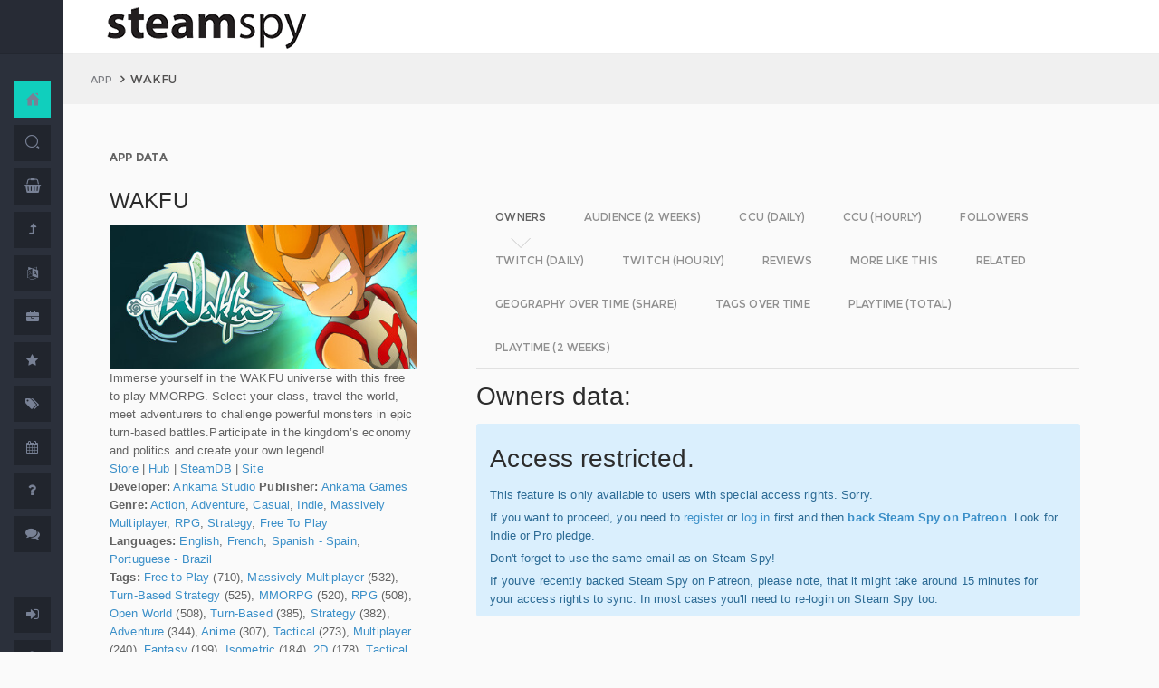

--- FILE ---
content_type: text/html; charset=UTF-8
request_url: https://steamspy.com/app/215080
body_size: 17503
content:
<!DOCTYPE html>
<html>
  <head>
    <meta http-equiv="content-type" content="text/html;charset=UTF-8" />
    <meta charset="utf-8" />
    <title>WAKFU - SteamSpy - All the data and stats about Steam games</title>
  <!-- BEGIN Facebook meta -->
    <meta property="og:title" content="WAKFU - " />
    <meta property="og:site_name" content="SteamSpy - All the data about Steam games"/>
    <meta property="og:description" content="Steam Spy automatically gathers data from Steam user profiles, analyzes it and presents in simple, yet beautiful, manner. Steam Spy is designed to be helpful for indie developers, journalists, students and all parties interested in PC gaming and its current state of affairs." />
    <meta property="og:locale" content="en_US" />    
    <meta property="article:author" content="https://www.facebook.com/galyonkin" />
    <meta property="og:image" content="https://steamspy.com/assets/img/mascot.png"/>
   

    <meta name="viewport" content="width=device-width, initial-scale=1.0, maximum-scale=1.0, user-scalable=no" />
    <link rel="apple-touch-icon" href="/pages/ico/60.png">
    <link rel="apple-touch-icon" sizes="76x76" href="/pages/ico/76.png">
    <link rel="apple-touch-icon" sizes="120x120" href="/pages/ico/120.png">
    <link rel="apple-touch-icon" sizes="152x152" href="/pages/ico/152.png">
    <link rel="shortcut icon" href="/pages/ico/favicon.ico">
    <meta name="apple-mobile-web-app-capable" content="yes">
    <meta name="apple-touch-fullscreen" content="yes">
    <meta name="apple-mobile-web-app-status-bar-style" content="default">
    <meta content="" name="description" />
    <meta content="" name="author" />
    <!-- BEGIN Vendor CSS-->
    <link href="/assets/plugins/pace/pace-theme-flash.css" rel="stylesheet" type="text/css" />
    <link href="/assets/plugins/boostrapv3/css/bootstrap.min.css" rel="stylesheet" type="text/css" />
    <link href="/assets/plugins/font-awesome/css/font-awesome.css" rel="stylesheet" type="text/css" />
    <link href="/assets/plugins/jquery-scrollbar/jquery.scrollbar.css" rel="stylesheet" type="text/css" media="screen" />
    <link href="/assets/plugins/bootstrap-select2/select2.css" rel="stylesheet" type="text/css" media="screen" />
    <link href="/assets/plugins/switchery/css/switchery.min.css" rel="stylesheet" type="text/css" media="screen" />   
    <link media="screen" type="text/css" rel="stylesheet" href="/assets/plugins/nvd3/nv.d3.min.css"></link>
<!-- BEGIN MMP CSS -->
<link rel="stylesheet" href="/theme/css/message.css" type="text/css" />

	<!-- BEGIN DataTables CSS-->

<link rel="stylesheet" type="text/css" href="/assets/plugins/datatables-new/datatables.min.css"/>

<!--
<link type="text/css" rel="stylesheet" href="/assets/plugins/jquery-datatable/media/css/jquery.dataTables.css">
<link type="text/css" rel="stylesheet" href="/assets/plugins/jquery-datatable/extensions/FixedColumns/css/dataTables.fixedColumns.min.css">
<link media="screen" type="text/css" rel="stylesheet" href="/assets/plugins/datatables-responsive/css/datatables.responsive.css">
<link media="screen" type="text/css" rel="stylesheet" href="https:////cdn.datatables.net/plug-ins/f2c75b7247b/integration/bootstrap/3/dataTables.bootstrap.css">
-->
<meta name="twitter:card" content="summary_large_image">
  <meta name="twitter:site" content="@Steam_Spy">
  <meta name="twitter:creator" content="@galyonkin">
  <meta name="twitter:domain" content="steamspy.com">
  <meta name="twitter:title" content="WAKFU">
  <meta name="twitter:image:src" content="http://cdn.akamai.steamstatic.com/steam/apps/215080/header.jpg">
  <meta name="twitter:image" content="http://cdn.akamai.steamstatic.com/steam/apps/215080/header.jpg">
  <meta name="twitter:description" content="Owners: 1,000,000&nbsp;..&nbsp;2,000,000. CCU: 423. ">    <!-- BEGIN Pages CSS-->
    <link href="/pages/css/pages-icons.css" rel="stylesheet" type="text/css">
    <link class="main-stylesheet" href="/pages/css/pages.css" rel="stylesheet" type="text/css" />

    <link href="/css/steamspy.css?16" rel="stylesheet" type="text/css">
    <link href="/css/black.css?19" rel="stylesheet" type="text/css" id="dark-style" disabled="true">

    <script src="/js/steamspy.js?20" type="4b3ba84e46ea302e5ef6fbd7-text/javascript"></script>

    <!--[if lte IE 9]>
        <link href="pages/css/ie9.css" rel="stylesheet" type="text/css" />
    <![endif]-->
    <script type="4b3ba84e46ea302e5ef6fbd7-text/javascript">
    window.onload = function()
    {
      // fix for windows 8
      if (navigator.appVersion.indexOf("Windows NT 6.2") != -1)
        document.head.innerHTML += '<link rel="stylesheet" type="text/css" href="/pages/css/windows.chrome.fix.css" />'
    }
    </script>
  </head>
  <body class="fixed-header">
<!-- LOAD NVD3 JS -->
<script type="4b3ba84e46ea302e5ef6fbd7-text/javascript" src="/assets/plugins/nvd3/lib/d3.v3.js"></script>
<script type="4b3ba84e46ea302e5ef6fbd7-text/javascript" src="/assets/plugins/nvd3/nv.d3.min.js"></script>
<script type="4b3ba84e46ea302e5ef6fbd7-text/javascript" src="/assets/plugins/nvd3/src/utils.js"></script>
<script type="4b3ba84e46ea302e5ef6fbd7-text/javascript" src="/assets/plugins/nvd3/src/tooltip.js"></script>
<script type="4b3ba84e46ea302e5ef6fbd7-text/javascript" src="/assets/plugins/nvd3/src/interactiveLayer.js"></script>
<script type="4b3ba84e46ea302e5ef6fbd7-text/javascript" src="/assets/plugins/nvd3/src/models/axis.js"></script>
<script type="4b3ba84e46ea302e5ef6fbd7-text/javascript" src="/assets/plugins/nvd3/src/models/line.js"></script>
<script type="4b3ba84e46ea302e5ef6fbd7-text/javascript" src="/assets/plugins/nvd3/src/models/lineWithFocusChart.js"></script>
<style>
.line-chart svg { height: 500px; }
</style>
<!-- LOAD AMCHARTS JS -->
<script type="4b3ba84e46ea302e5ef6fbd7-text/javascript" src="https://www.amcharts.com/lib/3/amcharts.js"></script>
<script type="4b3ba84e46ea302e5ef6fbd7-text/javascript" src="https://www.amcharts.com/lib/3/serial.js"></script>
<script type="4b3ba84e46ea302e5ef6fbd7-text/javascript" src="https://www.amcharts.com/lib/3/themes/light.js"></script>
<script type="4b3ba84e46ea302e5ef6fbd7-text/javascript" src="https://www.amcharts.com/lib/3/plugins/dataloader/dataloader.min.js"></script>
<script type="4b3ba84e46ea302e5ef6fbd7-text/javascript" src="https://www.amcharts.com/lib/3/maps/js/worldLow.js"></script>

<script type="4b3ba84e46ea302e5ef6fbd7-text/javascript" src="https://www.amcharts.com/lib/3/plugins/export/export.min.js"></script>
<link href="https://www.amcharts.com/lib/3/plugins/export/export.css" rel="stylesheet" type="text/css">

    <!-- BEGIN VENDOR JS -->
    <script src="/assets/plugins/pace/pace.min.js" type="4b3ba84e46ea302e5ef6fbd7-text/javascript"></script>
    <script src="/assets/plugins/jquery/jquery-1.11.1.min.js" type="4b3ba84e46ea302e5ef6fbd7-text/javascript"></script>
    <script src="/assets/plugins/modernizr.custom.js" type="4b3ba84e46ea302e5ef6fbd7-text/javascript"></script>
    <script src="/assets/plugins/jquery-ui/jquery-ui.min.js" type="4b3ba84e46ea302e5ef6fbd7-text/javascript"></script>
    <script src="/assets/plugins/boostrapv3/js/bootstrap.min.js" type="4b3ba84e46ea302e5ef6fbd7-text/javascript"></script>
    <script src="/assets/plugins/jquery/jquery-easy.js" type="4b3ba84e46ea302e5ef6fbd7-text/javascript"></script>
    <script src="/assets/plugins/jquery-unveil/jquery.unveil.min.js" type="4b3ba84e46ea302e5ef6fbd7-text/javascript"></script>
    <script src="/assets/plugins/jquery-bez/jquery.bez.min.js" type="4b3ba84e46ea302e5ef6fbd7-text/javascript"></script>
    <script src="/assets/plugins/jquery-ios-list/jquery.ioslist.min.js" type="4b3ba84e46ea302e5ef6fbd7-text/javascript"></script>
    <script src="/assets/plugins/imagesloaded/imagesloaded.pkgd.min.js" type="4b3ba84e46ea302e5ef6fbd7-text/javascript"></script>
    <script src="/assets/plugins/jquery-actual/jquery.actual.min.js" type="4b3ba84e46ea302e5ef6fbd7-text/javascript"></script>
    <script src="/assets/plugins/jquery-scrollbar/jquery.scrollbar.min.js" type="4b3ba84e46ea302e5ef6fbd7-text/javascript"></script>
    <script src="/assets/plugins/jquery-form/global.js" type="4b3ba84e46ea302e5ef6fbd7-text/javascript"></script>
    <!-- END VENDOR JS -->
<script type="4b3ba84e46ea302e5ef6fbd7-text/javascript" src="/assets/plugins/datatables-new/datatables.min.js"></script>

<!--
<script type="text/javascript" src="/assets/plugins/jquery-datatable/media/js/jquery.dataTables.min.js"></script>
<script type="text/javascript" src="/assets/plugins/jquery-datatable/extensions/TableTools/js/dataTables.tableTools.min.js"></script>
<script src="/assets/plugins/datatables-responsive/js/datatables.responsive.js" type="text/javascript"></script>
<script src="/assets/plugins/datatables-responsive/js/lodash.min.js" type="text/javascript"></script>
<script type="text/javascript" src="https://cdn.datatables.net/plug-ins/f2c75b7247b/integration/bootstrap/3/dataTables.bootstrap.js"></script>
-->
  
    <!-- BEGIN SIDEBAR -->
    <div class="page-sidebar" data-pages="sidebar">
      <div id="appMenu" class="sidebar-overlay-slide from-top">
      </div>
      <!-- BEGIN SIDEBAR HEADER -->
      <div class="sidebar-header">
        <a href=/><img src="/assets/img/logo_white.png" alt="logo" class="brand" data-src="/assets/img/logo_white.png" data-src-retina="/assets/img/logo_white_2x.png" width="80" height="18"></a>
        <div class="sidebar-header-controls">
        </div>
      </div>
      <!-- END SIDEBAR HEADER -->
      <!-- BEGIN SIDEBAR MENU -->
      <div class="sidebar-menu">
        <ul class="menu-items">
          <li class="m-t-30">
            <a href="/" class="detailed">
              <span class="title">Home</span>
            </a>
            <span class="icon-thumbnail bg-success"><a href="/" class="detailed"><i class="pg-home"></i></a></span>
          </li>    

          <li class="">
            <a href="/search.php">
              <span class="title">Search</span>
            </a>
            <span class="icon-thumbnail "><a href="/search.php"><i class="pg-search"></i></a></span>
          </li>

          <li class="">
            <a href="/deal/">
              <span class="title">Deals</span>
            </a>
            <span class="icon-thumbnail "><a href="/deal/"><i class="fa fa-shopping-basket"></i></a></span>
          </li>      

          <li class="">
            <a href="/sale/">
              <span class="title">Sales</span>
            </a>
            <span class="icon-thumbnail "><a href="/sale/"><i class="fa fa-level-up"></i></a></span>
          </li>          
<!--
          <li class="">
            <a href="javascript:;">
              <span class="title">Countries</span>
              <span class=" arrow"></span>
            </a>
            <span class="icon-thumbnail"><i class="fa fa-globe"></i></span>
            <ul class="sub-menu">
			  <li class="">
                <a href="/country/">Summary</a>
                <span class="icon-thumbnail"></span>
              </li>
              <li class="">
                <a href="/country/US">United States</a>
                <span class="icon-thumbnail"><a href="/country/US">US</a></span>
              </li>
			  <li class="">
                <a href="/country/RU">Russia</a>
                <span class="icon-thumbnail"><a href="/country/RU">RU</a></span>
              </li>
			  <li class="">
                <a href="/country/DE">Germany</a>
                <span class="icon-thumbnail"><a href="/country/DE">DE</a></span>
              </li>
			  <li class="">
                <a href="/country/BR">Brazil</a>
                <span class="icon-thumbnail"><a href="/country/BR">BR</a></span>
              </li>			  
              <li class="">
                <a href="/country/GB">United Kingdom</a>
                <span class="icon-thumbnail"><a href="/country/GB">GB</a></span>
              </li>			  
              <li class="">
                <a href="/country/FR">France</a>
                <span class="icon-thumbnail"><a href="/country/FR">FR</a></span>
              </li>		
              <li class="">
                <a href="/country/CN">China</a>
                <span class="icon-thumbnail"><a href="/country/CN">CN</a></span>
              </li>		
			  <li class="">
                <a href="/country/CA">Canada</a>
                <span class="icon-thumbnail"><a href="/country/CA">CA</a></span>
              </li>	
              <li class="">
                <a href="/country/PL">Poland</a>
                <span class="icon-thumbnail"><a href="/country/PL">PL</a></span>
              </li>
              <li class="">
                <a href="/country/AU">Australia</a>
                <span class="icon-thumbnail"><a href="/country/AU">AU</a></span>
              </li>					  
            </ul>
          </li>
-->          
          <li class="">
            <a href="javascript:;">
              <span class="title">Languages</span>
              <span class=" arrow"></span>
            </a>
            <span class="icon-thumbnail"><i class="fa fa-language"></i></span>
            <ul class="sub-menu">
              <li class="">
                <a href="/language/English">English</a>
                <span class="icon-thumbnail"><a href="/language/English">EN</a></span>
              </li>
        <li class="">
                <a href="/language/Russian">Russian</a>
                <span class="icon-thumbnail"><a href="/language/Russian">RU</a></span>
              </li>
        <li class="">
                <a href="/language/German">German</a>
                <span class="icon-thumbnail"><a href="/language/German">DE</a></span>
              </li>
        <li class="">
                <a href="/language/Spanish">Spanish</a>
                <span class="icon-thumbnail"><a href="/language/Spanish">SP</a></span>
              </li>       
              <li class="">
                <a href="/language/Chinese">Chinese</a>
                <span class="icon-thumbnail"><a href="/language/Chinese">CH</a></span>
              </li>       
              <li class="">
                <a href="/language/French">French</a>
                <span class="icon-thumbnail"><a href="/language/French">FR</a></span>
              </li>   
              <li class="">
                <a href="/language/Polish">Polish</a>
                <span class="icon-thumbnail"><a href="/language/Polish">PL</a></span>
              </li>   
              <li class="">
                <a href="/language/Turkish">Turkish</a>
                <span class="icon-thumbnail"><a href="/language/Turkish">TR</a></span>
              </li>
              <li class="">
                <a href="/language/Swedish">Swedish</a>
                <span class="icon-thumbnail"><a href="/language/Swedish">SW</a></span>
              </li>           
            </ul>
          </li>          
          <li class="">
            <a href="javascript:;">
              <span class="title">Companies</span>
              <span class=" arrow"></span>
            </a>
            <span class="icon-thumbnail"><i class="fa fa-briefcase"></i></span>
            <ul class="sub-menu">
        <li class="">
                <a href="/dev/">Summary</a>
                <span class="icon-thumbnail"></span>
              </li>              
        <li class="">
                <a href="/dev/2K">2K</a>
                <span class="icon-thumbnail"><a href="/dev/2K">2K</a></span>
              </li>
        <li class="">
                <a href="/dev/Activision">Activision</a>
                <span class="icon-thumbnail"><a href="/dev/Activision">Ac</a></span>
              </li>                  
              <li class="">
                <a href="/dev/Electronic+Arts">EA</a>
                <span class="icon-thumbnail"><a href="/dev/Electronic+Arts">EA</a></span>
              </li>
        <li class="">
                <a href="/dev/Bethesda+Softworks">Bethesda</a>
                <span class="icon-thumbnail"><a href="/dev/Bethesda+Softworks">Bs</a></span>
              </li>
        <li class="">
                <a href="/dev/Klei+Entertainment">Klei</a>
                <span class="icon-thumbnail"><a href="/dev/Klei+Entertainment">Kl</a></span>
              </li>                                                          
        <li class="">
                <a href="/dev/Paradox+Interactive">Paradox</a>
                <span class="icon-thumbnail"><a href="/dev/Paradox+Interactive">Pd</a></span>
              </li>
        <li class="">
                <a href="/dev/SEGA">SEGA</a>
                <span class="icon-thumbnail"><a href="/dev/SEGA">Se</a></span>
              </li> 
        <li class="">
                <a href="/dev/Ubisoft">Ubisoft</a>
                <span class="icon-thumbnail"><a href="/dev/Ubisoft">Ub</a></span>
              </li>                                                 
        <li class="">
                <a href="/dev/Valve">Valve</a>
                <span class="icon-thumbnail"><a href="/dev/Valve">Vl</a></span>
              </li>           
        <li class="">
                <a href="/dev/Warner+Bros.+Interactive+Entertainment">Warner</a>
                <span class="icon-thumbnail"><a href="/dev/Warner+Bros.+Interactive+Entertainment">Wa</a></span>
              </li>                              
            </ul>
          </li>             
          <li class="">
            <a href="javascript:;">
              <span class="title">Genres</span>
              <span class=" arrow"></span>
            </a>
            <span class="icon-thumbnail"><i class="fa fa-star"></i></span>
            <ul class="sub-menu">
              <li class="">
                <a href="/genre/Action">Action</a>
                <span class="icon-thumbnail"><a href="/genre/Action">Ac</a></span>
              </li>
        <li class="">
                <a href="/genre/Strategy">Strategy</a>
                <span class="icon-thumbnail"><a href="/genre/Strategy">St</a></span>
              </li>
        <li class="">
                <a href="/genre/RPG">RPG</a>
                <span class="icon-thumbnail"><a href="/genre/RPG">Rp</a></span>
              </li>
        <li class="">
                <a href="/genre/Indie">Indie</a>
                <span class="icon-thumbnail"><a href="/genre/Indie">In</a></span>
              </li>
        <li class="">
                <a href="/genre/Adventure">Adventure</a>
                <span class="icon-thumbnail"><a href="/genre/Adventure">Ad</a></span>
              </li>              
        <li class="">
                <a href="/genre/Sports">Sports</a>
                <span class="icon-thumbnail"><a href="/genre/Sports">Sp</a></span>
              </li>
        <li class="">
                <a href="/genre/Simulation">Simulation</a>
                <span class="icon-thumbnail"><a href="/genre/Simulation">Si</a></span>
              </li>                                      
        <li class="">
                <a href="/genre/Early+Access">Early Access</a>
                <span class="icon-thumbnail"><a href="/genre/Early+Access">Ea</a></span>
              </li>  
        <li class="">
                <a href="/genre/Ex+Early+Access">Ex Early Access</a>
                <span class="icon-thumbnail"><a href="/genre/Ex+Early+Access">Ee</a></span>
              </li>                                
        <li class="">
                <a href="/genre/Massively">MMO</a>
                <span class="icon-thumbnail"><a href="/genre/Massively">Mo</a></span>
              </li>                  
        <li class="">
                <a href="/genre/Free">Free</a>
                <span class="icon-thumbnail"><a href="/genre/Free">Fr</a></span>
              </li>                
            </ul>
          </li>   
          <li class="">
            <a href="javascript:;">
              <span class="title">Tags</span>
              <span class=" arrow"></span>
            </a>
            <span class="icon-thumbnail"><i class="fa fa-tags"></i></span>
            <ul class="sub-menu">
              <li class="">
                <a href="/tag/">Summary</a>
                <span class="icon-thumbnail"></span>
              </li>
              <li class="">
                <a href="/tag/Atmospheric">Atmospheric</a>
                <span class="icon-thumbnail"><a href="/tag/Atmospheric">At</a></span>
              </li>
              <li class="">
                <a href="/tag/Crafting">Crafting</a>
                <span class="icon-thumbnail"><a href="/tag/Crafting">Cr</a></span>
              </li>
              
              <li class="">
                <a href="/tag/Experimental">Experimental</a>
                <span class="icon-thumbnail"><a href="/tag/Experimental">Ex</a></span>
              </li>
              <li class="">
                <a href="/tag/Female+Protagonist">Female Protagonist</a>
                <span class="icon-thumbnail"><a href="/tag/Female+Protagonist">FP</a></span>
              </li>
               <li class="">
                <a href="/tag/Kickstarter">Kickstarter</a>
                <span class="icon-thumbnail"><a href="/tag/Kickstarter">KS</a></span>
              </li>
              <li class="">
                <a href="/tag/Open+World">Open World</a>
                <span class="icon-thumbnail"><a href="/tag/Open+World">OW</a></span>
              </li>
              <li class="">
                <a href="/tag/Remake">Remake</a>
                <span class="icon-thumbnail"><a href="/tag/Remake">Re</a></span>
              </li>
              <li class="">
                <a href="/tag/Space+Sim">Space Sim</a>
                <span class="icon-thumbnail"><a href="/tag/Space+Sim">SS</a></span>
              </li>
              <li class="">
                <a href="/tag/Stealth">Stealth</a>
                <span class="icon-thumbnail"><a href="/tag/Stealth">St</a></span>
              </li>
              <li class="">
                <a href="/tag/Warhammer+40K">Warhammer 40K</a>
                <span class="icon-thumbnail"><a href="/tag/Warhammer+40K">WH</a></span>
              </li>
              <li class="">
                <a href="/tag/Zombies">Zombies</a>
                <span class="icon-thumbnail"><a href="/tag/Zombies">Zb</a></span>
              </li>              
            </ul>
          </li>   

         <li class="">
            <a href="javascript:;">
              <span class="title">Years</span>
              <span class=" arrow"></span>
            </a>
            <span class="icon-thumbnail"><i class="fa fa-calendar"></i></span>
            <ul class="sub-menu">
              <li class="">
                <a href="/year/">Summary</a>
                <span class="icon-thumbnail"></span>
              </li>
              <li class="">
                <a href="/year/2021">2021</a>
                <span class="icon-thumbnail"><a href="/year/2021">21</a></span>
              </li>    
              <li class="">
                <a href="/year/2020">2020</a>
                <span class="icon-thumbnail"><a href="/year/2020">20</a></span>
              </li>      
              <li class="">
                <a href="/year/2019">2019</a>
                <span class="icon-thumbnail"><a href="/year/2019">19</a></span>
              </li>
              <li class="">
                <a href="/year/2018">2018</a>
                <span class="icon-thumbnail"><a href="/year/2018">18</a></span>
              </li>         
              <li class="">
                <a href="/year/2017">2017</a>
                <span class="icon-thumbnail"><a href="/year/2017">17</a></span>
              </li>              
              <li class="">
                <a href="/year/2016">2016</a>
                <span class="icon-thumbnail"><a href="/year/2016">16</a></span>
              </li>
              <li class="">
                <a href="/year/2015">2015</a>
                <span class="icon-thumbnail"><a href="/year/2015">15</a></span>
              </li>
              <li class="">
                <a href="/year/2014">2014</a>
                <span class="icon-thumbnail"><a href="/year/2014">14</a></span>
              </li>
              <li class="">
                <a href="/year/2013">2013</a>
                <span class="icon-thumbnail"><a href="/year/2013">13</a></span>
              </li>
              <li class="">
                <a href="/year/2012">2012</a>
                <span class="icon-thumbnail"><a href="/year/2012">12</a></span>
              </li>
              <li class="">
                <a href="/year/2011">2011</a>
                <span class="icon-thumbnail"><a href="/year/2011">11</a></span>
              </li>
              <li class="">
                <a href="/year/2010">2010</a>
                <span class="icon-thumbnail"><a href="/year/2010">10</a></span>
              </li>
              <li class="">
                <a href="/year/2009">2009</a>
                <span class="icon-thumbnail"><a href="/year/2009">09</a></span>
              </li>
              <li class="">
                <a href="/year/2008">2008</a>
                <span class="icon-thumbnail"><a href="/year/2008">08</a></span>
              </li>
          
            </ul>
          </li>         
          <li class="">
            <a href="/about">
              <span class="title">About</span>
            </a>
            <span class="icon-thumbnail "><a href="/about"><i class="fa fa-question"></i></a></span>
          </li>
          <li class="">
            <a href="/feedback">
              <span class="title">Feedback</span>
            </a>
            <span class="icon-thumbnail "><a href="/feedback"><i class="fa fa-comments"></i></a></span>
          </li>          
<hr>
<!--          <li class="">
            <a href="/recommend.php">
              <span class="title">Recommend</span>
            </a>
            <span class="icon-thumbnail "><a href="/recommend.php"><i class="fa fa-magic"></i></a></span>
          </li>-->
          
          <li class="">
            <a href="/login/">
              <span class="title">Login</span>
            </a>
            <span class="icon-thumbnail "><a href="/login/"><i class="fa fa-sign-in"></i></a></span>
          </li>
          <li class="">
            <a href="/register/">
              <span class="title">Register</span>
            </a>
            <span class="icon-thumbnail "><a href="/register/"><i class="fa fa-user"></i></a></span>
          </li>          

             

             
        </ul>
        <div class="clearfix"></div>
      </div>
      <!-- END SIDEBAR MENU -->
    </div>
    <!-- END SIDEBAR -->
    <!-- START PAGE-CONTAINER -->
    <div class="page-container">
      <!-- START PAGE HEADER WRAPPER -->
      <!-- START HEADER -->
      <div class="header ">
        <!-- START MOBILE CONTROLS -->
        <!-- LEFT SIDE -->
        <div class="pull-left full-height visible-sm visible-xs">
          <!-- START ACTION BAR -->
          <div class="sm-action-bar">
            <a href="#" class="btn-link toggle-sidebar" data-toggle="sidebar">
              <span class="icon-set menu-hambuger"></span>
            </a>
          </div>
          <!-- END ACTION BAR -->
        </div>
        <!-- RIGHT SIDE -->
        <div class="pull-right full-height visible-sm visible-xs">
          <!-- START ACTION BAR -->

          <!-- END ACTION BAR -->
        </div>
        <!-- END MOBILE CONTROLS -->
        <div class=" pull-left sm-table">
          <div class="header-inner">
            <div class="brand inline m-l-90">
               <a href=/><img src="/assets/img/logo.png?2" alt="logo" data-src="/assets/img/logo.png?2" data-src-retina="/assets/img/logo_2x.png?2" style="max-width: 225px; width:100%"></a>
            </div>       
          </div>  
        </div>
        <div class="pull-right hidden-sm hidden-xs">
          <div class="header-inner">
                     </div>
        
        </div>
        <div class=" pull-right sm-table">
   
        </div>
      </div>
      <!-- END HEADER -->
      <!-- END PAGE HEADER WRAPPER -->    
<script type="4b3ba84e46ea302e5ef6fbd7-text/javascript">
/* DEFINE GLOBAL JS VARS */  
var appid='215080';
var YesterdayD='2026-01-21';
var FreeDateD='2025-12-31';
var TMedian='181';
var TMedian2W='244';
var Owners='1';
</script>
     <!-- START PAGE CONTENT WRAPPER -->
      <div class="page-content-wrapper">
        <!-- START PAGE CONTENT -->
        <div class="content">
          <!-- START JUMBOTRON -->
          <div class="jumbotron" data-pages="parallax">
            <div class="container-fluid container-fixed-lg sm-p-l-20 sm-p-r-20">
              <div class="inner">
                <!-- START BREADCRUMB -->
                <ul class="breadcrumb">
                  <li>
                    <p>App</p>
                  </li>
                  <li>WAKFU                  </li>
                </ul>
                <!-- END BREADCRUMB -->
              </div>
            </div>
          </div>
          <!-- END JUMBOTRON -->
          <!-- START CONTAINER FLUID -->
          <div class="container-fluid container-fixed-lg">
            <!-- BEGIN PlACE PAGE CONTENT HERE -->        
           <!-- START PANEL -->
            <div class="panel panel-transparent">
              <div class="panel-heading ">
                <div class="panel-title">App data
                </div>
              </div>
              <div class="panel-body">
                <div class="col-md-4 no-padding">
                  <div class="p-r-30">
<div><h3>WAKFU</h3></div><p><img src="https://steamcdn-a.akamaihd.net/steam/apps/215080/header.jpg" class="img-responsive">Immerse yourself in the WAKFU universe with this free to play MMORPG. Select your class, travel the world, meet adventurers to challenge powerful monsters in epic turn-based battles.Participate in the kingdom’s economy and politics and create your own legend!<br><a href="http://store.steampowered.com/app/215080" target=_blank>Store</a>
                  | <a href="http://steamcommunity.com/app/215080" target=_blank>Hub</a>
                  | <a href="https://steamdb.info/app/215080" target=_blank>SteamDB</a>
                   | <a href="linkbar" target=_blank>Site</a><br><strong>Developer:</strong> <a href=/dev/Ankama+Studio>Ankama Studio</a> <strong>Publisher:</strong> <a href=/dev/Ankama+Games>Ankama Games</a> <br><strong>Genre:</strong> <a href=/genre/Action>Action</a>, <a href=/genre/Adventure>Adventure</a>, <a href=/genre/Casual>Casual</a>, <a href=/genre/Indie>Indie</a>, <a href=/genre/Massively+Multiplayer>Massively Multiplayer</a>, <a href=/genre/RPG>RPG</a>, <a href=/genre/Strategy>Strategy</a>, <a href=/genre/Free+To+Play>Free To Play</a><br><strong>Languages:</strong> <a href=/language/English>English</a>, <a href=/language/French>French</a>, <a href=/language/Spanish+-+Spain>Spanish - Spain</a>, <a href=/language/Portuguese+-+Brazil>Portuguese - Brazil</a><br><strong>Tags:</strong> <a href=/tag/Free+to+Play>Free to Play</a> (710), <a href=/tag/Massively+Multiplayer>Massively Multiplayer</a> (532), <a href=/tag/Turn-Based+Strategy>Turn-Based Strategy</a> (525), <a href=/tag/MMORPG>MMORPG</a> (520), <a href=/tag/RPG>RPG</a> (508), <a href=/tag/Open+World>Open World</a> (508), <a href=/tag/Turn-Based>Turn-Based</a> (385), <a href=/tag/Strategy>Strategy</a> (382), <a href=/tag/Adventure>Adventure</a> (344), <a href=/tag/Anime>Anime</a> (307), <a href=/tag/Tactical>Tactical</a> (273), <a href=/tag/Multiplayer>Multiplayer</a> (240), <a href=/tag/Fantasy>Fantasy</a> (199), <a href=/tag/Isometric>Isometric</a> (184), <a href=/tag/2D>2D</a> (178), <a href=/tag/Tactical+RPG>Tactical RPG</a> (174), <a href=/tag/Turn-Based+Combat>Turn-Based Combat</a> (161), <a href=/tag/Action>Action</a> (161), <a href=/tag/Sandbox>Sandbox</a> (159), <a href=/tag/Co-op>Co-op</a> (150)<br><strong>Category:</strong> Multi-player, MMO, Co-op, Online Co-op, Steam Achievements, Steam Trading Cards<br><strong>Release date</strong>: Sep 18, 2014 <br><strong>Free</strong> <br><strong>Old userscore:</strong> 75% <strong>Metascore:</strong> 76% <br><strong>Owners</strong>: 1,000,000&nbsp;..&nbsp;2,000,000<br><strong>Followers</strong>: 36,427<br><strong>Peak concurrent players yesterday</strong>: 423<br><strong>YouTube stats</strong>: 9&nbsp;new videos uploaded yesterday.<br><strong>Playtime in the last 2 weeks:</strong> 04:04 (average) 04:04 (median) <br><strong>Playtime total:</strong> 32:20 (average) 03:01 (median) <br></p></p>
                    <div class="inline">
                      <p class="small hint-text">Steam Spy is still in beta, so expect major bugs.
                      </p>
                    </div>
                  </div>
                </div>
                <div class="col-md-8">
                  <div class="panel panel-transparent">
                    <div class="panel-body">
                       
                      <!-- Nav tabs --> <!--sse--> 
                      <ul id="tabs-nvd3" class="nav nav-tabs nav-tabs-linetriangle">
                       <li class="active">

                          <a data-toggle="tab" href="#tab-sales">
                            <span>Owners</span>              
                          </a>
                        </li>                                             
                        <li class="">
                          <a data-toggle="tab" href="#tab-audience">
                            <span>Audience (2 weeks)</span>
                          </a>
                        </li>                        
 <!--                       <li class="">
                          <a data-toggle="tab" href="#tab-audience-total">
                            <span>Audience total</span>
                          </a>
                        </li>     -->                                             
                        <li class="">
                          <a data-toggle="tab" href="#tab-ccu">
                            <span>CCU (daily)</span>
                          </a>
                        </li>  
                        <li class="">
                          <a data-toggle="tab" href="#tab-hccu">
                            <span>CCU (hourly)</span>
                          </a>
                        </li> 
                       <li class="">
                          <a data-toggle="tab" href="#tab-followers">
                            <span>Followers</span>
                          </a>
                        </li>                          
                       <li class="">
                          <a data-toggle="tab" href="#tab-dtwitch">
                            <span>Twitch (daily)</span>
                          </a>
                        </li>   
                              
                       <li class="">
                          <a data-toggle="tab" href="#tab-htwitch">
                            <span>Twitch (hourly)</span>
                          </a>
                        </li>   
   
<!--                       <li class="">
                          <a data-toggle="tab" href="#tab-youtube">
                            <span>YouTube</span>
                          </a>
                        </li>                       
-->
                        <li class="">
                          <a data-toggle="tab" href="#tab-reviews">
                            <span>Reviews</span>
                          </a>
                        </li>                               
                        <li class="">
                          <a data-toggle="tab" href="#tab-more">
                            <span>More like this</span>
                          </a>
                        </li>   
                        <li class="">
                          <a data-toggle="tab" href="#tab-also">
                            <span>Related</span>
                          </a>
                        </li>                                                                                        
                             
                         <li class="">
                          <a data-toggle="tab" href="#tab-geotime">
                            <span>Geography over time (Share)</span>
                          </a>
                        </li>
                             
                         <li class="">
                          <a data-toggle="tab" href="#tab-tagstime">
                            <span>Tags over time</span>
                          </a>
                        </li>

                        <li class="">
                          <a data-toggle="tab" href="#tab-time">
                            <span>Playtime (total)</span>
                          </a>
                        </li>                                              
                        <li class="">
                          <a data-toggle="tab" href="#tab-time2w">
                            <span>Playtime (2 weeks)</span>
                          </a>
                        </li>                          
                      </ul>
                      <!-- Tab panes -->
                      <div class="tab-content no-padding bg-transparent">
                    <div class="tab-pane active relative" id="tab-sales">                  
                          <h2>Owners data:</h2>
<div class="alert alert-info"><h2>Access restricted.</h2><p>This feature is only available to users with special access rights. Sorry.</p><p>If you want to proceed, you need to <a href=/register/>register</a> or <a href=/login/>log in</a> first and then <strong><a href=https://patreon.com/steamspy target=_blank>back Steam Spy on Patreon</a></strong>. Look for Indie or Pro pledge.</p><p>Don't forget to use the same email as on Steam Spy! </p><p>If you've recently backed Steam Spy on Patreon, please note, that it might take around 15 minutes for your access rights to sync. In most cases you'll need to re-login on Steam Spy too.</p></div>
                        </div>

                        <div class="tab-pane" id="tab-audience">
                          <h2>Audience in 2 weeks:</h2>

<div class="alert alert-info"><h2>Access restricted.</h2><p>This feature is only available to users with special access rights. Sorry.</p><p>If you want to proceed, you need to <a href=/register/>register</a> or <a href=/login/>log in</a> first and then <strong><a href=https://patreon.com/steamspy target=_blank>back Steam Spy on Patreon</a></strong>. Look for Indie or Pro pledge.</p><p>Don't forget to use the same email as on Steam Spy! </p><p>If you've recently backed Steam Spy on Patreon, please note, that it might take around 15 minutes for your access rights to sync. In most cases you'll need to re-login on Steam Spy too.</p></div>  
                        </div>
  <div class="tab-pane" id="tab-ccu">
                         <h2>Peak daily concurrent players:</h2>
                         
                <div id="nvd3-ccu" class="line-chart" 
                              data-area-color="master"
                              data-points="false" 
                              data-stroke-width="4">
                                <svg></svg>
                            </div>               
                           
<script type="4b3ba84e46ea302e5ef6fbd7-text/javascript">
var data2ccu=[   
{
"key": "PCCU",
"bar": true,
"values": [
[1767139200000, 538, ""],
[1767225600000, 580, ""],
[1767312000000, 565, ""],
[1767398400000, 589, ""],
[1767484800000, 639, "#2B6A94"],
[1767571200000, 558, ""],
[1767657600000, 517, ""],
[1767744000000, 496, ""],
[1767830400000, 502, ""],
[1767916800000, 478, ""],
[1768003200000, 522, ""],
[1768089600000, 514, "#2B6A94"],
[1768176000000, 509, ""],
[1768262400000, 509, ""],
[1768348800000, 447, ""],
[1768435200000, 421, ""],
[1768521600000, 430, ""],
[1768608000000, 455, ""],
[1768694400000, 503, "#2B6A94"],
[1768780800000, 437, ""],
[1768867200000, 447, ""],
[1768953600000, 423, ""]]}];
</script>
<p>CCU data courtesy of <a href="https://steamdb.info" target=_blank>SteamDB</a>. Used with permission.</p>
                        </div>

  <div class="tab-pane" id="tab-hccu">
                         <h2>Hourly concurrent players:</h2>
                <div id="nvd3-hccu" class="line-chart" 
                              data-area-color="master"
                              data-points="false" 
                              data-stroke-width="4">
                                <svg></svg>
                            </div>               
<script type="4b3ba84e46ea302e5ef6fbd7-text/javascript">
var data2hccu=[   
{
"key": "HCCU",
"values": [
[1741255812000, 121],
[1741288280000, 324],
[1741392620000, 305],
[1741392620000, 305],
[1741425139000, 136],
[1741457524000, 362],
[1741489807000, 260],
[1741522340000, 213],
[1741522341000, 213],
[1741558263000, 404],
[1741590752000, 104],
[1741590752000, 104],
[1741623176000, 248],
[1741655471000, 267],
[1741687893000, 127],
[1741720278000, 284],
[1741752635000, 168],
[1741785053000, 180],
[1741817445000, 333],
[1741849883000, 20],
[1741886025000, 287],
[1741918288000, 224],
[1741950847000, 129],
[1741997563000, 303],
[1741997612000, 303],
[1742033691000, 159],
[1742076682000, 356],
[1742109094000, 118],
[1742145138000, 375],
[1742177535000, 263],
[1742209834000, 142],
[1742242446000, 335],
[1742274644000, 130],
[1742307127000, 215],
[1742343130000, 261],
[1742375465000, 108],
[1742407885000, 288],
[1742440276000, 201],
[1742472801000, 143],
[1742508828000, 0],
[1742541008000, 72],
[1742573452000, 266],
[1742605867000, 252],
[1742638283000, 137],
[1742670651000, 309],
[1742703123000, 207],
[1742735461000, 248],
[1742767874000, 326],
[1742800216000, 102],
[1742832691000, 244],
[1742865086000, 258],
[1742897474000, 115],
[1742929921000, 266],
[1742962244000, 162],
[1742994666000, 150],
[1743027041000, 272],
[1743059478000, 77],
[1743091906000, 237],
[1743124280000, 258],
[1743156637000, 114],
[1743189066000, 235],
[1743221553000, 191],
[1743286230000, 343],
[1743322229000, 126],
[1743322229000, 126],
[1743387065000, 228],
[1743387065000, 228],
[1743419461000, 143],
[1743451832000, 342],
[1743484261000, 115],
[1743516652000, 205],
[1743549111000, 272],
[1743581426000, 91],
[1743613894000, 260],
[1743646291000, 201],
[1743678689000, 125],
[1743711094000, 287],
[1743743496000, 115],
[1743775802000, 180],
[1743808241000, 246],
[1743840607000, 126],
[1743873065000, 308],
[1743909230000, 205],
[1743941403000, 200],
[1743973961000, 328],
[1744006272000, 95],
[1744038624000, 186],
[1744071153000, 229],
[1744107049000, 116],
[1744139506000, 275],
[1744171908000, 153],
[1744204211000, 169],
[1744240236000, 224],
[1744276227000, 98],
[1744308746000, 239],
[1744341054000, 183],
[1744373465000, 140],
[1744405787000, 311],
[1744438321000, 121],
[1744470594000, 298],
[1744503193000, 259],
[1744535442000, 153],
[1744567862000, 336],
[1744600345000, 191],
[1744632692000, 168],
[1744665093000, 285],
[1744697431000, 117],
[1744729893000, 218],
[1744762334000, 225],
[1744794642000, 124],
[1744827070000, 273],
[1744859583000, 183],
[1744891862000, 133],
[1744924255000, 262],
[1744956621000, 117],
[1744989141000, 270],
[1745021570000, 238],
[1745053832000, 135],
[1745086240000, 301],
[1745122281000, 217],
[1745154636000, 218],
[1745187106000, 320],
[1745219432000, 125],
[1745252043000, 300],
[1745287975000, 203],
[1745320265000, 130],
[1745352689000, 320],
[1745385046000, 139],
[1745417511000, 194],
[1745449887000, 228],
[1745485824000, 126],
[1745518221000, 248],
[1745550651000, 190],
[1745583020000, 152],
[1745583021000, 152],
[1745651435000, 116],
[1745716294000, 234],
[1745748745000, 158],
[1745784703000, 383],
[1745817098000, 117],
[1745849540000, 175],
[1745881795000, 235],
[1745914234000, 24],
[1745946730000, 309],
[1745979153000, 234],
[1746011390000, 171],
[1746044026000, 345],
[1746076245000, 177],
[1746108846000, 332],
[1746141045000, 289],
[1746173412000, 128],
[1746205788000, 335],
[1746238363000, 268],
[1746270602000, 194],
[1746303069000, 413],
[1746335470000, 199],
[1746367813000, 364],
[1746400324000, 344],
[1746432709000, 127],
[1746465097000, 322],
[1746501208000, 238],
[1746533527000, 195],
[1746565881000, 396],
[1746598254000, 147],
[1746630655000, 273],
[1746663074000, 322],
[1746695432000, 192],
[1746727906000, 370],
[1746764378000, 198],
[1746807219000, 314],
[1746839528000, 310],
[1746871827000, 195],
[1746904275000, 419],
[1746936631000, 247],
[1746969039000, 309],
[1747001462000, 373],
[1747033813000, 122],
[1747066268000, 308],
[1747098713000, 280],
[1747131016000, 154],
[1747163462000, 365],
[1747199452000, 136],
[1747231902000, 259],
[1747264209000, 305],
[1747296624000, 118],
[1747329078000, 312],
[1747361507000, 243],
[1747393837000, 169],
[1747426269000, 371],
[1747458644000, 187],
[1747491109000, 316],
[1747523432000, 361],
[1747555834000, 182],
[1747588244000, 402],
[1747620688000, 270],
[1747653011000, 191],
[1747685406000, 377],
[1747717896000, 175],
[1747750227000, 269],
[1747782614000, 331],
[1747815010000, 119],
[1747847436000, 321],
[1747879892000, 214],
[1747912254000, 146],
[1747912308000, 146],
[1747944650000, 361],
[1747977018000, 157],
[1748009440000, 242],
[1748041806000, 315],
[1748074236000, 146],
[1748106692000, 345],
[1748139050000, 290],
[1748301062000, 282],
[1748333415000, 23],
[1748365965000, 302],
[1748398245000, 244],
[1748430630000, 153],
[1748466615000, 351],
[1748502630000, 129],
[1748538712000, 304],
[1748575181000, 183],
[1748607011000, 193],
[1748639453000, 326],
[1748671794000, 144],
[1748704285000, 297],
[1748737337000, 246],
[1748769084000, 199],
[1748801443000, 380],
[1748834006000, 188],
[1748866270000, 164],
[1748898679000, 307],
[1748931018000, 132],
[1748963479000, 232],
[1748995844000, 263],
[1749028254000, 111],
[1749064253000, 330],
[1749096643000, 171],
[1749129090000, 214],
[1749165092000, 257],
[1749201132000, 122]]}];
</script>
                        </div>          
  <div class="tab-pane" id="tab-dtwitch">
                         <h2>Daily Twitch stats:</h2>


                <div id="nvd3-dtwitch" class="line-chart" 
                              data-area-color="master"
                              data-points="true" 
                              data-stroke-width="4">
                                <svg></svg>
                            </div>               
                              
<script type="4b3ba84e46ea302e5ef6fbd7-text/javascript">
var datadtwitch=[
{
"key": "Viewers",
"bar": true,
"values": [
[1767139200000,, "#ffffff" ],
[1767225600000,, "#ffffff" ],
[1767312000000,, "#ffffff" ],
[1767398400000,, "#ffffff" ],
[1767484800000,, "#ffffff" ],
[1767571200000,, "#ffffff" ],
[1767657600000,, "#ffffff" ],
[1767744000000,, "#ffffff" ],
[1767830400000,, "#ffffff" ],
[1767916800000,, "#ffffff" ],
[1768003200000,, "#ffffff" ],
[1768089600000,, "#ffffff" ],
[1768176000000,, "#ffffff" ],
[1768262400000,, "#ffffff" ],
[1768348800000,, "#ffffff" ],
[1768435200000,, "#ffffff" ],
[1768521600000,, "#ffffff" ],
[1768608000000,, "#ffffff" ],
[1768694400000,, "#ffffff" ],
[1768780800000,, "#ffffff" ],
[1768867200000,, "#ffffff" ],
[1768953600000,, "#ffffff" ]]},{
"key" : "Channels",
"values" : [
[1767139200000,, "#ffffff" ],
[1767225600000,, "#ffffff" ],
[1767312000000,, "#ffffff" ],
[1767398400000,, "#ffffff" ],
[1767484800000,, "#ffffff" ],
[1767571200000,, "#ffffff" ],
[1767657600000,, "#ffffff" ],
[1767744000000,, "#ffffff" ],
[1767830400000,, "#ffffff" ],
[1767916800000,, "#ffffff" ],
[1768003200000,, "#ffffff" ],
[1768089600000,, "#ffffff" ],
[1768176000000,, "#ffffff" ],
[1768262400000,, "#ffffff" ],
[1768348800000,, "#ffffff" ],
[1768435200000,, "#ffffff" ],
[1768521600000,, "#ffffff" ],
[1768608000000,, "#ffffff" ],
[1768694400000,, "#ffffff" ],
[1768780800000,, "#ffffff" ],
[1768867200000,, "#ffffff" ],
[1768953600000,, "#ffffff" ]]}];
</script>
</div>                        
                        
  <div class="tab-pane" id="tab-htwitch">
                         <h2>Hourly Twitch stats:</h2>
                <div id="nvd3-htwitch" class="line-chart" 
                              data-area-color="master"
                              data-points="false" 
                              data-stroke-width="4">
                                <svg></svg>
                            </div>               
<script type="4b3ba84e46ea302e5ef6fbd7-text/javascript">
var datahtwitch=
[{"key": "Viewers", "bar": true, "values": [[1574438456000, 10],
[1574439051000, 12],
[1574439356000, 11],
[1574439653000, 11],
[1574439951000, 12],
[1574439952000, 12],
[1574440258000, 9],
[1574440554000, 11],
[1574440856000, 10],
[1574441456000, 10],
[1574442343000, 6],
[1574452850000, 22],
[1574453152000, 21],
[1574453448000, 24],
[1574453750000, 22],
[1574454047000, 25],
[1574454350000, 22],
[1574454650000, 22],
[1574454950000, 23],
[1574455249000, 23],
[1574455850000, 23],
[1574456152000, 22],
[1574456450000, 23],
[1574456746000, 26],
[1574457024000, 24],
[1574457644000, 29],
[1574457647000, 27],
[1574457949000, 23],
[1574458250000, 26],
[1574458846000, 27],
[1574459448000, 25],
[1574460040000, 36],
[1574460340000, 38],
[1574460640000, 38],
[1574460941000, 39],
[1574461238000, 42],
[1574461539000, 41],
[1574461840000, 36],
[1574462136000, 44],
[1574463643000, 34],
[1574463944000, 29],
[1574464241000, 32],
[1574464540000, 34],
[1574465142000, 30],
[1574465440000, 33],
[1574465742000, 29],
[1574466039000, 33],
[1574467244000, 28],
[1574470849000, 20],
[1574471147000, 23],
[1574471448000, 21],
[1574474446000, 24],
[1574474746000, 26],
[1574475040000, 25],
[1574475347000, 25],
[1574475646000, 25],
[1574478052000, 20],
[1574504149000, 4],
[1574511337000, 3],
[1574511343000, 3],
[1574513158000, 6],
[1574514352000, 6],
[1574514630000, 4],
[1574523360000, 10],
[1574528439000, 33],
[1574528740000, 32],
[1574528742000, 30],
[1574529039000, 34],
[1574529339000, 32],
[1574529640000, 31],
[1574529943000, 29],
[1574530242000, 28],
[1574530540000, 30],
[1574532039000, 34],
[1574532344000, 29],
[1574532644000, 27],
[1574532944000, 29],
[1574533243000, 28],
[1574533544000, 28],
[1574533844000, 29],
[1574534142000, 30],
[1574534442000, 30],
[1574534743000, 30],
[1574535041000, 33],
[1574535341000, 33],
[1574535646000, 29],
[1574535945000, 29],
[1574536244000, 31],
[1574536543000, 31],
[1574536843000, 33],
[1574537143000, 34],
[1574537446000, 31],
[1574537743000, 34],
[1574539245000, 34],
[1574539546000, 32],
[1574539844000, 34],
[1574540144000, 34],
[1574540443000, 36],
[1574540744000, 33],
[1574541046000, 34],
[1574541643000, 36],
[1574541942000, 37],
[1574542243000, 37],
[1574542542000, 36],
[1574546434000, 41],
[1574546740000, 39],
[1574547042000, 38],
[1574547342000, 36],
[1574547642000, 35],
[1574547943000, 33],
[1574548242000, 36],
[1574548539000, 38],
[1574548842000, 35],
[1574549136000, 33],
[1574549441000, 33],
[1574550042000, 30],
[1574550346000, 28],
[1574550641000, 33],
[1574550944000, 29],
[1574551240000, 34],
[1574551540000, 34],
[1574551540000, 34],
[1574551840000, 36],
[1574552138000, 38],
[1574552435000, 44],
[1574553637000, 40],
[1574553944000, 38],
[1574554236000, 43],
[1574554538000, 40],
[1574554838000, 38],
[1574555137000, 42],
[1574555438000, 38],
[1574555741000, 32],
[1574556042000, 28],
[1574590856000, 5],
[1574596857000, 5],
[1574602540000, 3],
[1574602544000, 3],
[1574619048000, 18],
[1574619344000, 27],
[1574619642000, 25],
[1574622040000, 33],
[1574622337000, 41],
[1574622643000, 31],
[1574622942000, 33],
[1574623241000, 35],
[1574625642000, 34],
[1574625944000, 31],
[1574626241000, 38],
[1574626540000, 40],
[1574626841000, 41],
[1574629238000, 45],
[1574629541000, 44],
[1574629840000, 44],
[1574630144000, 40],
[1574630441000, 42],
[1574630742000, 40],
[1574632843000, 35],
[1574633119000, 242],
[1574633418000, 250],
[1574633718000, 268],
[1574634019000, 239],
[1574634320000, 226],
[1574634619000, 228],
[1574634919000, 225],
[1574640012000, 416],
[1574640312000, 403],
[1574640611000, 389],
[1574640912000, 381],
[1574641212000, 375],
[1574643613000, 344],
[1574643941000, 21],
[1574650846000, 20],
[1574651148000, 20],
[1574651446000, 19],
[1574651752000, 16],
[1574652049000, 18],
[1574674546000, 2],
[1574674855000, 3],
[1574679653000, 4],
[1574690454000, 6],
[1574690758000, 5],
[1574691057000, 5],
[1574692255000, 6],
[1574693153000, 3],
[1574693154000, 3],
[1574695857000, 7],
[1574701258000, 8],
[1574701558000, 8],
[1574726417000, 173],
[1574726712000, 324],
[1574727017000, 170],
[1574730018000, 167],
[1574730318000, 156],
[1574730618000, 162],
[1574730919000, 157],
[1574731218000, 159],
[1574731518000, 156],
[1574731818000, 162],
[1574732118000, 161],
[1574732418000, 159],
[1574733018000, 156],
[1574755261000, 4],
[1574755849000, 5],
[1574756155000, 5],
[1574756453000, 5],
[1574759148000, 3],
[1574759153000, 2],
[1574762456000, 3],
[1574768455000, 4],
[1574769041000, 3],
[1574771146000, 8],
[1574777135000, 1],
[1574789754000, 13],
[1574790057000, 12],
[1574791242000, 31],
[1574791540000, 31],
[1574791841000, 29],
[1574792142000, 30],
[1574792442000, 27],
[1574792743000, 26],
[1574793040000, 32],
[1574793339000, 36],
[1574793940000, 33],
[1574794238000, 37],
[1574794534000, 45],
[1574794836000, 41],
[1574795137000, 41],
[1574795437000, 39],
[1574795737000, 42],
[1574796037000, 43],
[1574796336000, 43],
[1574796640000, 35],
[1574796940000, 35],
[1574797240000, 35],
[1574797540000, 39],
[1574797842000, 33],
[1574798145000, 26],
[1574798449000, 22],
[1574798748000, 24]]
},{"key": "Channels", "values": [[1574438456000, 3],
[1574439051000, 4],
[1574439356000, 4],
[1574439653000, 4],
[1574439951000, 4],
[1574439952000, 4],
[1574440258000, 4],
[1574440554000, 4],
[1574440856000, 4],
[1574441456000, 4],
[1574442343000, 3],
[1574452850000, 2],
[1574453152000, 2],
[1574453448000, 2],
[1574453750000, 2],
[1574454047000, 2],
[1574454350000, 2],
[1574454650000, 2],
[1574454950000, 2],
[1574455249000, 2],
[1574455850000, 2],
[1574456152000, 2],
[1574456450000, 2],
[1574456746000, 2],
[1574457024000, 3],
[1574457644000, 3],
[1574457647000, 3],
[1574457949000, 3],
[1574458250000, 3],
[1574458846000, 5],
[1574459448000, 5],
[1574460040000, 4],
[1574460340000, 4],
[1574460640000, 4],
[1574460941000, 4],
[1574461238000, 4],
[1574461539000, 4],
[1574461840000, 4],
[1574462136000, 4],
[1574463643000, 3],
[1574463944000, 2],
[1574464241000, 2],
[1574464540000, 2],
[1574465142000, 2],
[1574465440000, 2],
[1574465742000, 2],
[1574466039000, 3],
[1574467244000, 2],
[1574470849000, 1],
[1574471147000, 1],
[1574471448000, 1],
[1574474446000, 1],
[1574474746000, 1],
[1574475040000, 1],
[1574475347000, 1],
[1574475646000, 1],
[1574478052000, 1],
[1574504149000, 2],
[1574511337000, 2],
[1574511343000, 2],
[1574513158000, 2],
[1574514352000, 2],
[1574514630000, 2],
[1574523360000, 2],
[1574528439000, 4],
[1574528740000, 4],
[1574528742000, 4],
[1574529039000, 4],
[1574529339000, 3],
[1574529640000, 3],
[1574529943000, 3],
[1574530242000, 3],
[1574530540000, 3],
[1574532039000, 3],
[1574532344000, 3],
[1574532644000, 2],
[1574532944000, 2],
[1574533243000, 2],
[1574533544000, 2],
[1574533844000, 2],
[1574534142000, 2],
[1574534442000, 2],
[1574534743000, 2],
[1574535041000, 2],
[1574535341000, 2],
[1574535646000, 2],
[1574535945000, 2],
[1574536244000, 2],
[1574536543000, 2],
[1574536843000, 3],
[1574537143000, 3],
[1574537446000, 3],
[1574537743000, 3],
[1574539245000, 2],
[1574539546000, 2],
[1574539844000, 3],
[1574540144000, 3],
[1574540443000, 3],
[1574540744000, 3],
[1574541046000, 3],
[1574541643000, 3],
[1574541942000, 3],
[1574542243000, 3],
[1574542542000, 3],
[1574546434000, 4],
[1574546740000, 4],
[1574547042000, 4],
[1574547342000, 4],
[1574547642000, 4],
[1574547943000, 4],
[1574548242000, 4],
[1574548539000, 4],
[1574548842000, 3],
[1574549136000, 3],
[1574549441000, 2],
[1574550042000, 2],
[1574550346000, 2],
[1574550641000, 2],
[1574550944000, 2],
[1574551240000, 2],
[1574551540000, 2],
[1574551540000, 2],
[1574551840000, 2],
[1574552138000, 2],
[1574552435000, 2],
[1574553637000, 2],
[1574553944000, 2],
[1574554236000, 2],
[1574554538000, 2],
[1574554838000, 1],
[1574555137000, 1],
[1574555438000, 1],
[1574555741000, 1],
[1574556042000, 1],
[1574590856000, 2],
[1574596857000, 2],
[1574602540000, 2],
[1574602544000, 2],
[1574619048000, 3],
[1574619344000, 3],
[1574619642000, 3],
[1574622040000, 3],
[1574622337000, 3],
[1574622643000, 3],
[1574622942000, 3],
[1574623241000, 3],
[1574625642000, 3],
[1574625944000, 3],
[1574626241000, 3],
[1574626540000, 3],
[1574626841000, 3],
[1574629238000, 4],
[1574629541000, 4],
[1574629840000, 3],
[1574630144000, 2],
[1574630441000, 2],
[1574630742000, 2],
[1574632843000, 2],
[1574633119000, 3],
[1574633418000, 3],
[1574633718000, 3],
[1574634019000, 3],
[1574634320000, 3],
[1574634619000, 3],
[1574634919000, 3],
[1574640012000, 2],
[1574640312000, 2],
[1574640611000, 2],
[1574640912000, 2],
[1574641212000, 2],
[1574643613000, 2],
[1574643941000, 1],
[1574650846000, 1],
[1574651148000, 1],
[1574651446000, 1],
[1574651752000, 1],
[1574652049000, 1],
[1574674546000, 1],
[1574674855000, 1],
[1574679653000, 2],
[1574690454000, 3],
[1574690758000, 3],
[1574691057000, 3],
[1574692255000, 3],
[1574693153000, 2],
[1574693154000, 2],
[1574695857000, 2],
[1574701258000, 3],
[1574701558000, 3],
[1574726417000, 1],
[1574726712000, 1],
[1574727017000, 1],
[1574730018000, 1],
[1574730318000, 1],
[1574730618000, 1],
[1574730919000, 1],
[1574731218000, 1],
[1574731518000, 1],
[1574731818000, 1],
[1574732118000, 1],
[1574732418000, 1],
[1574733018000, 2],
[1574755261000, 1],
[1574755849000, 3],
[1574756155000, 3],
[1574756453000, 3],
[1574759148000, 2],
[1574759153000, 2],
[1574762456000, 4],
[1574768455000, 3],
[1574769041000, 3],
[1574771146000, 2],
[1574777135000, 1],
[1574789754000, 3],
[1574790057000, 3],
[1574791242000, 4],
[1574791540000, 4],
[1574791841000, 4],
[1574792142000, 4],
[1574792442000, 4],
[1574792743000, 4],
[1574793040000, 4],
[1574793339000, 4],
[1574793940000, 4],
[1574794238000, 4],
[1574794534000, 4],
[1574794836000, 4],
[1574795137000, 4],
[1574795437000, 4],
[1574795737000, 4],
[1574796037000, 4],
[1574796336000, 4],
[1574796640000, 3],
[1574796940000, 3],
[1574797240000, 3],
[1574797540000, 3],
[1574797842000, 3],
[1574798145000, 3],
[1574798449000, 2],
[1574798748000, 2]]
}];</script>
                        </div>                        

  <div class="tab-pane" id="tab-followers">
   <h2>Followers over time</h2>
<div class="alert alert-info"><h2>Access restricted.</h2><p>This feature is only available to users with special access rights. Sorry.</p><p>If you want to proceed, you need to <a href=/register/>register</a> or <a href=/login/>log in</a> first and then <strong><a href=https://patreon.com/steamspy target=_blank>back Steam Spy on Patreon</a></strong>. Look for Indie or Pro pledge.</p><p>Don't forget to use the same email as on Steam Spy! </p><p>If you've recently backed Steam Spy on Patreon, please note, that it might take around 15 minutes for your access rights to sync. In most cases you'll need to re-login on Steam Spy too.</p></div>                                                          
 
  </div>


                        <div class="tab-pane" id="tab-youtube">
                          <h2>Views for top 50 videos on YouTube for this game:</h2>
                        </div>

                        <div class="tab-pane" id="tab-more">
                         <h2>Games similar to this one:</h2>

      <table id="morelikethis" class="table table-hover table-striped" cellspacing="0" width="100%">
        <thead>
            <tr>
                <th>#</th>
                <th>Game</th>
                <th class="treleasedate">Release date</th>
                <th class="tprice"><div data-toggle="tooltip" title="The last detected price in the US. Prices vary by region.">Price</div></th><th class="tuserscore"><div data-toggle="tooltip" title="Score rank of X% means that this game has userscore equal or greater than X% of Steam games.">Score rank<br>(Userscore / Metascore)</div></th><th><div data-toggle="tooltip" title="How many people own this game on Steam. Might be vastly different from sales.">Owners</div></th><th><div data-toggle="tooltip" title="How many people have actually launched this game .">Players</div></th><th class="tplaytime"><div data-toggle="tooltip" title="Mean average and median time spent in this game in the last 2 weeks.">Playtime (Median)</div></th></tr>
        </thead>
      <tbody>
                      <tr>
                        <td>1</td>
                        <td data-order="AdVenture Capitalist"><a href=/app/346900><img src="https://steamcdn-a.akamaihd.net/steam/apps/346900/capsule_184x69.jpg" class="img-ss-list"> AdVenture Capitalist</a></td>
                        <td class="treleasedate"  data-order="2015-03-30">Mar 30, 2015</td>
                        <td class="tprice" data-order="0">Free</td><td class="tuserscore" data-order="0">N/A (N/A)</td><td data-order="5,000,000">5,000,000&nbsp;..&nbsp;10,000,000</font></td><td data-order="1.05">1.05%</td><td  class="tplaytime" data-order="416">06:56 (04:43)</td></tr>

                      <tr>
                        <td>2</td>
                        <td data-order="Borderless Gaming"><a href=/app/388080><img src="https://steamcdn-a.akamaihd.net/steam/apps/388080/capsule_184x69.jpg" class="img-ss-list"> Borderless Gaming</a></td>
                        <td class="treleasedate"  data-order="2015-07-23">Jul 23, 2015</td>
                        <td class="tprice" data-order="699">$6.99</td><td class="tuserscore" data-order="0">N/A (N/A)</td><td data-order="200,000">200,000&nbsp;..&nbsp;500,000</font></td><td data-order="4.08">4.08%</td><td  class="tplaytime" data-order="135">02:15 (01:47)</td></tr>

                      <tr>
                        <td>3</td>
                        <td data-order="WildStar"><a href=/app/376570><img src="https://steamcdn-a.akamaihd.net/steam/apps/376570/capsule_184x69.jpg" class="img-ss-list"> WildStar</a></td>
                        <td class="treleasedate"  data-order="2014-06-03">Jun 3, 2014</td>
                        <td class="tprice" data-order="0">N/A</td><td class="tuserscore" data-order="0">N/A (N/A/82%)</td><td data-order="1,000,000">1,000,000&nbsp;..&nbsp;2,000,000</font></td><td data-order="0">0%</td><td  class="tplaytime" data-order="0">00:00 (00:00)</td></tr>

                      <tr>
                        <td>4</td>
                        <td data-order="The Isle"><a href=/app/376210><img src="https://steamcdn-a.akamaihd.net/steam/apps/376210/capsule_184x69.jpg" class="img-ss-list"> The Isle</a></td>
                        <td class="treleasedate"  data-order="2015-12-01">Dec 1, 2015</td>
                        <td class="tprice" data-order="1999">$19.99</td><td class="tuserscore" data-order="0">N/A (N/A)</td><td data-order="500,000">500,000&nbsp;..&nbsp;1,000,000</font></td><td data-order="4.81">4.81%</td><td  class="tplaytime" data-order="606">10:06 (01:52)</td></tr>

                      <tr>
                        <td>5</td>
                        <td data-order="Concealed Intent"><a href=/app/374150><img src="https://steamcdn-a.akamaihd.net/steam/apps/374150/capsule_184x69.jpg" class="img-ss-list"> Concealed Intent</a></td>
                        <td class="treleasedate"  data-order="2016-08-02">Aug 2, 2016</td>
                        <td class="tprice" data-order="1499">$14.99</td><td class="tuserscore" data-order="0">N/A (N/A)</td><td data-order="0">0&nbsp;..&nbsp;20,000</font></td><td data-order="0">0%</td><td  class="tplaytime" data-order="0">00:00 (00:00)</td></tr>

                      <tr>
                        <td>6</td>
                        <td data-order="Tree of Savior (English Ver.)"><a href=/app/372000><img src="https://steamcdn-a.akamaihd.net/steam/apps/372000/capsule_184x69.jpg" class="img-ss-list"> Tree of Savior (English Ver.)</a></td>
                        <td class="treleasedate"  data-order="2016-03-28">Mar 28, 2016</td>
                        <td class="tprice" data-order="0">Free</td><td class="tuserscore" data-order="0">N/A (N/A)</td><td data-order="2,000,000">2,000,000&nbsp;..&nbsp;5,000,000</font></td><td data-order="0">0%</td><td  class="tplaytime" data-order="0">00:00 (00:00)</td></tr>

                      <tr>
                        <td>7</td>
                        <td data-order="Transmissions: Element 120"><a href=/app/365300><img src="https://steamcdn-a.akamaihd.net/steam/apps/365300/capsule_184x69.jpg" class="img-ss-list"> Transmissions: Element 120</a></td>
                        <td class="treleasedate"  data-order="2016-06-16">Jun 16, 2016</td>
                        <td class="tprice" data-order="0">Free</td><td class="tuserscore" data-order="0">N/A (N/A)</td><td data-order="500,000">500,000&nbsp;..&nbsp;1,000,000</font></td><td data-order="0">0%</td><td  class="tplaytime" data-order="0">00:00 (00:00)</td></tr>

                      <tr>
                        <td>8</td>
                        <td data-order="Arctic Adventure"><a href=/app/358170><img src="https://steamcdn-a.akamaihd.net/steam/apps/358170/capsule_184x69.jpg" class="img-ss-list"> Arctic Adventure</a></td>
                        <td class="treleasedate"  data-order="1991-10-09">Oct 9, 1991</td>
                        <td class="tprice" data-order="0">N/A</td><td class="tuserscore" data-order="0">N/A (N/A)</td><td data-order="0">0&nbsp;..&nbsp;20,000</font></td><td data-order="0">0%</td><td  class="tplaytime" data-order="0">00:00 (00:00)</td></tr>

                      <tr>
                        <td>9</td>
                        <td data-order="The Settlers Online"><a href=/app/354640><img src="https://steamcdn-a.akamaihd.net/steam/apps/354640/capsule_184x69.jpg" class="img-ss-list"> The Settlers Online</a></td>
                        <td class="treleasedate"  data-order="2010-10-21">Oct 21, 2010</td>
                        <td class="tprice" data-order="0">N/A</td><td class="tuserscore" data-order="0">N/A (N/A)</td><td data-order="200,000">200,000&nbsp;..&nbsp;500,000</font></td><td data-order="0">0%</td><td  class="tplaytime" data-order="0">00:00 (00:00)</td></tr>

                      <tr>
                        <td>10</td>
                        <td data-order="Romero's Aftermath"><a href=/app/349700><img src="https://steamcdn-a.akamaihd.net/steam/apps/349700/capsule_184x69.jpg" class="img-ss-list"> Romero's Aftermath</a></td>
                        <td class="treleasedate"  data-order="2015-09-24">Sep 24, 2015</td>
                        <td class="tprice" data-order="0">N/A</td><td class="tuserscore" data-order="0">N/A (N/A)</td><td data-order="1,000,000">1,000,000&nbsp;..&nbsp;2,000,000</font></td><td data-order="0">0%</td><td  class="tplaytime" data-order="0">00:00 (00:00)</td></tr>

                      <tr>
                        <td>11</td>
                        <td data-order="Shadowrun: Hong Kong - Extended Edition"><a href=/app/346940><img src="https://steamcdn-a.akamaihd.net/steam/apps/346940/capsule_184x69.jpg" class="img-ss-list"> Shadowrun: Hong Kong - Extended Edition</a></td>
                        <td class="treleasedate"  data-order="2015-08-20">Aug 20, 2015</td>
                        <td class="tprice" data-order="1999">$19.99</td><td class="tuserscore" data-order="0">N/A (N/A/81%)</td><td data-order="500,000">500,000&nbsp;..&nbsp;1,000,000</font></td><td data-order="0">0%</td><td  class="tplaytime" data-order="0">00:00 (00:00)</td></tr>

                      <tr>
                        <td>12</td>
                        <td data-order="Undead Shadows"><a href=/app/346920><img src="https://steamcdn-a.akamaihd.net/steam/apps/346920/capsule_184x69.jpg" class="img-ss-list"> Undead Shadows</a></td>
                        <td class="treleasedate"  data-order="2015-02-02">Feb 2, 2015</td>
                        <td class="tprice" data-order="399">$3.99</td><td class="tuserscore" data-order="0">N/A (N/A)</td><td data-order="0">0&nbsp;..&nbsp;20,000</font></td><td data-order="0">0%</td><td  class="tplaytime" data-order="0">00:00 (00:00)</td></tr>

                      <tr>
                        <td>13</td>
                        <td data-order="Atlas Reactor"><a href=/app/402570><img src="https://steamcdn-a.akamaihd.net/steam/apps/402570/capsule_184x69.jpg" class="img-ss-list"> Atlas Reactor</a></td>
                        <td class="treleasedate"  data-order="2016-10-04">Oct 4, 2016</td>
                        <td class="tprice" data-order="0">N/A</td><td class="tuserscore" data-order="0">N/A (N/A/81%)</td><td data-order="500,000">500,000&nbsp;..&nbsp;1,000,000</font></td><td data-order="0">0%</td><td  class="tplaytime" data-order="0">00:00 (00:00)</td></tr>

                      <tr>
                        <td>14</td>
                        <td data-order="Boring Man - Online Tactical Stickman Combat"><a href=/app/346120><img src="https://steamcdn-a.akamaihd.net/steam/apps/346120/capsule_184x69.jpg" class="img-ss-list"> Boring Man - Online Tactical Stickman Combat</a></td>
                        <td class="treleasedate"  data-order="2014-04-04">Apr 4, 2014</td>
                        <td class="tprice" data-order="0">Free</td><td class="tuserscore" data-order="0">N/A (N/A)</td><td data-order="200,000">200,000&nbsp;..&nbsp;500,000</font></td><td data-order="0.67">0.67%</td><td  class="tplaytime" data-order="10">00:10 (00:03)</td></tr>

                      <tr>
                        <td>15</td>
                        <td data-order="Gunscape"><a href=/app/342480><img src="https://steamcdn-a.akamaihd.net/steam/apps/342480/capsule_184x69.jpg" class="img-ss-list"> Gunscape</a></td>
                        <td class="treleasedate"  data-order="2016-03-01">Mar 1, 2016</td>
                        <td class="tprice" data-order="1999">$19.99</td><td class="tuserscore" data-order="0">N/A (N/A)</td><td data-order="200,000">200,000&nbsp;..&nbsp;500,000</font></td><td data-order="0">0%</td><td  class="tplaytime" data-order="0">00:00 (00:00)</td></tr>

                      <tr>
                        <td>16</td>
                        <td data-order="MechWarrior Online Solaris 7"><a href=/app/342200><img src="https://steamcdn-a.akamaihd.net/steam/apps/342200/capsule_184x69.jpg" class="img-ss-list"> MechWarrior Online Solaris 7</a></td>
                        <td class="treleasedate"  data-order="2015-12-10">Dec 10, 2015</td>
                        <td class="tprice" data-order="0">Free</td><td class="tuserscore" data-order="0">N/A (N/A)</td><td data-order="2,000,000">2,000,000&nbsp;..&nbsp;5,000,000</font></td><td data-order="0.99">0.99%</td><td  class="tplaytime" data-order="29">00:29 (00:17)</td></tr>

                      <tr>
                        <td>17</td>
                        <td data-order="Games of Glory"><a href=/app/342150><img src="https://steamcdn-a.akamaihd.net/steam/apps/342150/capsule_184x69.jpg" class="img-ss-list"> Games of Glory</a></td>
                        <td class="treleasedate"  data-order="2017-04-25">Apr 25, 2017</td>
                        <td class="tprice" data-order="0">N/A</td><td class="tuserscore" data-order="0">N/A (N/A)</td><td data-order="200,000">200,000&nbsp;..&nbsp;500,000</font></td><td data-order="0">0%</td><td  class="tplaytime" data-order="0">00:00 (00:00)</td></tr>

                      <tr>
                        <td>18</td>
                        <td data-order="Freestyle 2: Street Basketball"><a href=/app/339610><img src="https://steamcdn-a.akamaihd.net/steam/apps/339610/capsule_184x69.jpg" class="img-ss-list"> Freestyle 2: Street Basketball</a></td>
                        <td class="treleasedate"  data-order="2015-04-01">Apr 1, 2015</td>
                        <td class="tprice" data-order="0">Free</td><td class="tuserscore" data-order="0">N/A (N/A)</td><td data-order="200,000">200,000&nbsp;..&nbsp;500,000</font></td><td data-order="0">0%</td><td  class="tplaytime" data-order="0">00:00 (00:00)</td></tr>

                      <tr>
                        <td>19</td>
                        <td data-order="VEGA Conflict"><a href=/app/339600><img src="https://steamcdn-a.akamaihd.net/steam/apps/339600/capsule_184x69.jpg" class="img-ss-list"> VEGA Conflict</a></td>
                        <td class="treleasedate"  data-order="2015-12-14">Dec 14, 2015</td>
                        <td class="tprice" data-order="0">Free</td><td class="tuserscore" data-order="0">N/A (N/A)</td><td data-order="1,000,000">1,000,000&nbsp;..&nbsp;2,000,000</font></td><td data-order="0">0%</td><td  class="tplaytime" data-order="0">00:00 (00:00)</td></tr>

                      <tr>
                        <td>20</td>
                        <td data-order="Batla"><a href=/app/338180><img src="https://steamcdn-a.akamaihd.net/steam/apps/338180/capsule_184x69.jpg" class="img-ss-list"> Batla</a></td>
                        <td class="treleasedate"  data-order="2015-05-14">May 14, 2015</td>
                        <td class="tprice" data-order="0">N/A</td><td class="tuserscore" data-order="0">N/A (N/A)</td><td data-order="500,000">500,000&nbsp;..&nbsp;1,000,000</font></td><td data-order="0">0%</td><td  class="tplaytime" data-order="0">00:00 (00:00)</td></tr>

                      <tr>
                        <td>21</td>
                        <td data-order="Brick-Force"><a href=/app/335330><img src="https://steamcdn-a.akamaihd.net/steam/apps/335330/capsule_184x69.jpg" class="img-ss-list"> Brick-Force</a></td>
                        <td class="treleasedate"  data-order="2012-07-12">Jul 12, 2012</td>
                        <td class="tprice" data-order="0">Free</td><td class="tuserscore" data-order="0">N/A (N/A)</td><td data-order="1,000,000">1,000,000&nbsp;..&nbsp;2,000,000</font></td><td data-order="0">0%</td><td  class="tplaytime" data-order="0">00:00 (00:00)</td></tr>

                      <tr>
                        <td>22</td>
                        <td data-order="School of Dragons"><a href=/app/332070><img src="https://steamcdn-a.akamaihd.net/steam/apps/332070/capsule_184x69.jpg" class="img-ss-list"> School of Dragons</a></td>
                        <td class="treleasedate"  data-order="2014-12-04">Dec 4, 2014</td>
                        <td class="tprice" data-order="0">N/A</td><td class="tuserscore" data-order="0">N/A (N/A)</td><td data-order="1,000,000">1,000,000&nbsp;..&nbsp;2,000,000</font></td><td data-order="0">0%</td><td  class="tplaytime" data-order="0">00:00 (00:00)</td></tr>

                      <tr>
                        <td>23</td>
                        <td data-order="Gigantic"><a href=/app/327690><img src="https://steamcdn-a.akamaihd.net/steam/apps/327690/capsule_184x69.jpg" class="img-ss-list"> Gigantic</a></td>
                        <td class="treleasedate"  data-order="2017-07-19">Jul 19, 2017</td>
                        <td class="tprice" data-order="0">N/A</td><td class="tuserscore" data-order="0">N/A (N/A/76%)</td><td data-order="1,000,000">1,000,000&nbsp;..&nbsp;2,000,000</font></td><td data-order="0">0%</td><td  class="tplaytime" data-order="0">00:00 (00:00)</td></tr>

                      <tr>
                        <td>24</td>
                        <td data-order="Cubic Castles"><a href=/app/317470><img src="https://steamcdn-a.akamaihd.net/steam/apps/317470/capsule_184x69.jpg" class="img-ss-list"> Cubic Castles</a></td>
                        <td class="treleasedate"  data-order="2014-08-13">Aug 13, 2014</td>
                        <td class="tprice" data-order="0">Free</td><td class="tuserscore" data-order="0">N/A (N/A)</td><td data-order="500,000">500,000&nbsp;..&nbsp;1,000,000</font></td><td data-order="0">0%</td><td  class="tplaytime" data-order="0">00:00 (00:00)</td></tr>

                      <tr>
                        <td>25</td>
                        <td data-order="Crewsaders"><a href=/app/540870><img src="https://steamcdn-a.akamaihd.net/steam/apps/540870/capsule_184x69.jpg" class="img-ss-list"> Crewsaders</a></td>
                        <td class="treleasedate"  data-order="2016-11-17">Nov 17, 2016</td>
                        <td class="tprice" data-order="299">$2.99</td><td class="tuserscore" data-order="0">N/A (N/A)</td><td data-order="0">0&nbsp;..&nbsp;20,000</font></td><td data-order="0">0%</td><td  class="tplaytime" data-order="0">00:00 (00:00)</td></tr>

                      <tr>
                        <td>26</td>
                        <td data-order="Ragnarok RE:START"><a href=/app/660330><img src="https://steamcdn-a.akamaihd.net/steam/apps/660330/capsule_184x69.jpg" class="img-ss-list"> Ragnarok RE:START</a></td>
                        <td class="treleasedate"  data-order="2017-07-18">Jul 18, 2017</td>
                        <td class="tprice" data-order="0">N/A</td><td class="tuserscore" data-order="0">N/A (N/A)</td><td data-order="20,000">20,000&nbsp;..&nbsp;50,000</font></td><td data-order="0">0%</td><td  class="tplaytime" data-order="0">00:00 (00:00)</td></tr>

                      <tr>
                        <td>27</td>
                        <td data-order="Pixel Worlds: MMO Sandbox"><a href=/app/636040><img src="https://steamcdn-a.akamaihd.net/steam/apps/636040/capsule_184x69.jpg" class="img-ss-list"> Pixel Worlds: MMO Sandbox</a></td>
                        <td class="treleasedate"  data-order="2017-06-08">Jun 8, 2017</td>
                        <td class="tprice" data-order="0">N/A</td><td class="tuserscore" data-order="0">N/A (N/A)</td><td data-order="100,000">100,000&nbsp;..&nbsp;200,000</font></td><td data-order="0">0%</td><td  class="tplaytime" data-order="0">00:00 (00:00)</td></tr>

                      <tr>
                        <td>28</td>
                        <td data-order="Star Trek Timelines"><a href=/app/600750><img src="https://steamcdn-a.akamaihd.net/steam/apps/600750/capsule_184x69.jpg" class="img-ss-list"> Star Trek Timelines</a></td>
                        <td class="treleasedate"  data-order="2016-01-14">Jan 14, 2016</td>
                        <td class="tprice" data-order="0">Free</td><td class="tuserscore" data-order="0">N/A (N/A)</td><td data-order="200,000">200,000&nbsp;..&nbsp;500,000</font></td><td data-order="6.25">6.25%</td><td  class="tplaytime" data-order="61">01:01 (00:20)</td></tr>

                      <tr>
                        <td>29</td>
                        <td data-order="Deadly Hunter VR"><a href=/app/594490><img src="https://steamcdn-a.akamaihd.net/steam/apps/594490/capsule_184x69.jpg" class="img-ss-list"> Deadly Hunter VR</a></td>
                        <td class="treleasedate"  data-order="2017-06-19">Jun 19, 2017</td>
                        <td class="tprice" data-order="0">Free</td><td class="tuserscore" data-order="0">N/A (N/A)</td><td data-order="0">0&nbsp;..&nbsp;20,000</font></td><td data-order="0">0%</td><td  class="tplaytime" data-order="0">00:00 (00:00)</td></tr>

                      <tr>
                        <td>30</td>
                        <td data-order="Animation Throwdown: The Quest for Cards"><a href=/app/591960><img src="https://steamcdn-a.akamaihd.net/steam/apps/591960/capsule_184x69.jpg" class="img-ss-list"> Animation Throwdown: The Quest for Cards</a></td>
                        <td class="treleasedate"  data-order="2017-05-05">May 5, 2017</td>
                        <td class="tprice" data-order="0">Free</td><td class="tuserscore" data-order="0">N/A (N/A)</td><td data-order="200,000">200,000&nbsp;..&nbsp;500,000</font></td><td data-order="1.69">1.69%</td><td  class="tplaytime" data-order="19">00:19 (00:06)</td></tr>

                      <tr>
                        <td>31</td>
                        <td data-order="Sniper Fury"><a href=/app/591740><img src="https://steamcdn-a.akamaihd.net/steam/apps/591740/capsule_184x69.jpg" class="img-ss-list"> Sniper Fury</a></td>
                        <td class="treleasedate"  data-order="2017-06-13">Jun 13, 2017</td>
                        <td class="tprice" data-order="0">Free</td><td class="tuserscore" data-order="0">N/A (N/A)</td><td data-order="500,000">500,000&nbsp;..&nbsp;1,000,000</font></td><td data-order="0">0%</td><td  class="tplaytime" data-order="0">00:00 (00:00)</td></tr>

                      <tr>
                        <td>32</td>
                        <td data-order="Learn to Fly 3"><a href=/app/589870><img src="https://steamcdn-a.akamaihd.net/steam/apps/589870/capsule_184x69.jpg" class="img-ss-list"> Learn to Fly 3</a></td>
                        <td class="treleasedate"  data-order="2016-02-19">Feb 19, 2016</td>
                        <td class="tprice" data-order="0">Free</td><td class="tuserscore" data-order="0">N/A (N/A)</td><td data-order="200,000">200,000&nbsp;..&nbsp;500,000</font></td><td data-order="0">0%</td><td  class="tplaytime" data-order="0">00:00 (00:00)</td></tr>

                      <tr>
                        <td>33</td>
                        <td data-order="Black Desert"><a href=/app/582660><img src="https://steamcdn-a.akamaihd.net/steam/apps/582660/capsule_184x69.jpg" class="img-ss-list"> Black Desert</a></td>
                        <td class="treleasedate"  data-order="2017-05-24">May 24, 2017</td>
                        <td class="tprice" data-order="999">$9.99</td><td class="tuserscore" data-order="0">N/A (N/A/80%)</td><td data-order="5,000,000">5,000,000&nbsp;..&nbsp;10,000,000</font></td><td data-order="0.46">0.46%</td><td  class="tplaytime" data-order="4546">75:46 (41:42)</td></tr>

                      <tr>
                        <td>34</td>
                        <td data-order="We Were Here"><a href=/app/582500><img src="https://steamcdn-a.akamaihd.net/steam/apps/582500/capsule_184x69.jpg" class="img-ss-list"> We Were Here</a></td>
                        <td class="treleasedate"  data-order="2017-02-03">Feb 3, 2017</td>
                        <td class="tprice" data-order="0">Free</td><td class="tuserscore" data-order="0">N/A (N/A)</td><td data-order="1,000,000">1,000,000&nbsp;..&nbsp;2,000,000</font></td><td data-order="0.76">0.76%</td><td  class="tplaytime" data-order="75">01:15 (01:41)</td></tr>

                      <tr>
                        <td>35</td>
                        <td data-order="Metal Waltz: Anime tank girls"><a href=/app/581130><img src="https://steamcdn-a.akamaihd.net/steam/apps/581130/capsule_184x69.jpg" class="img-ss-list"> Metal Waltz: Anime tank girls</a></td>
                        <td class="treleasedate"  data-order="2017-04-19">Apr 19, 2017</td>
                        <td class="tprice" data-order="0">Free</td><td class="tuserscore" data-order="0">N/A (N/A)</td><td data-order="200,000">200,000&nbsp;..&nbsp;500,000</font></td><td data-order="0">0%</td><td  class="tplaytime" data-order="0">00:00 (00:00)</td></tr>

                      <tr>
                        <td>36</td>
                        <td data-order="Guild Quest"><a href=/app/547680><img src="https://steamcdn-a.akamaihd.net/steam/apps/547680/capsule_184x69.jpg" class="img-ss-list"> Guild Quest</a></td>
                        <td class="treleasedate"  data-order="2017-01-26">Jan 26, 2017</td>
                        <td class="tprice" data-order="0">Free</td><td class="tuserscore" data-order="0">N/A (N/A)</td><td data-order="200,000">200,000&nbsp;..&nbsp;500,000</font></td><td data-order="0">0%</td><td  class="tplaytime" data-order="0">00:00 (00:00)</td></tr>

                      <tr>
                        <td>37</td>
                        <td data-order="Double Action: Boogaloo"><a href=/app/317360><img src="https://steamcdn-a.akamaihd.net/steam/apps/317360/capsule_184x69.jpg" class="img-ss-list"> Double Action: Boogaloo</a></td>
                        <td class="treleasedate"  data-order="2014-10-23">Oct 23, 2014</td>
                        <td class="tprice" data-order="0">Free</td><td class="tuserscore" data-order="0">N/A (N/A)</td><td data-order="1,000,000">1,000,000&nbsp;..&nbsp;2,000,000</font></td><td data-order="0">0%</td><td  class="tplaytime" data-order="0">00:00 (00:00)</td></tr>

                      <tr>
                        <td>38</td>
                        <td data-order="Digimon Masters Online"><a href=/app/537180><img src="https://steamcdn-a.akamaihd.net/steam/apps/537180/capsule_184x69.jpg" class="img-ss-list"> Digimon Masters Online</a></td>
                        <td class="treleasedate"  data-order="2016-11-03">Nov 3, 2016</td>
                        <td class="tprice" data-order="0">Free</td><td class="tuserscore" data-order="0">N/A (N/A)</td><td data-order="1,000,000">1,000,000&nbsp;..&nbsp;2,000,000</font></td><td data-order="0">0%</td><td  class="tplaytime" data-order="0">00:00 (00:00)</td></tr>

                      <tr>
                        <td>39</td>
                        <td data-order="Heroes Evolved"><a href=/app/534820><img src="https://steamcdn-a.akamaihd.net/steam/apps/534820/capsule_184x69.jpg" class="img-ss-list"> Heroes Evolved</a></td>
                        <td class="treleasedate"  data-order="2017-01-23">Jan 23, 2017</td>
                        <td class="tprice" data-order="0">N/A</td><td class="tuserscore" data-order="0">N/A (N/A)</td><td data-order="200,000">200,000&nbsp;..&nbsp;500,000</font></td><td data-order="0">0%</td><td  class="tplaytime" data-order="0">00:00 (00:00)</td></tr>

                      <tr>
                        <td>40</td>
                        <td data-order="Argo"><a href=/app/530700><img src="https://steamcdn-a.akamaihd.net/steam/apps/530700/capsule_184x69.jpg" class="img-ss-list"> Argo</a></td>
                        <td class="treleasedate"  data-order="2017-06-22">Jun 22, 2017</td>
                        <td class="tprice" data-order="0">N/A</td><td class="tuserscore" data-order="0">N/A (N/A)</td><td data-order="2,000,000">2,000,000&nbsp;..&nbsp;5,000,000</font></td><td data-order="0">0%</td><td  class="tplaytime" data-order="0">00:00 (00:00)</td></tr>

                      <tr>
                        <td>41</td>
                        <td data-order="Hunger Dungeon"><a href=/app/513560><img src="https://steamcdn-a.akamaihd.net/steam/apps/513560/capsule_184x69.jpg" class="img-ss-list"> Hunger Dungeon</a></td>
                        <td class="treleasedate"  data-order="2016-12-06">Dec 6, 2016</td>
                        <td class="tprice" data-order="0">Free</td><td class="tuserscore" data-order="0">N/A (N/A)</td><td data-order="200,000">200,000&nbsp;..&nbsp;500,000</font></td><td data-order="0">0%</td><td  class="tplaytime" data-order="0">00:00 (00:00)</td></tr>

                      <tr>
                        <td>42</td>
                        <td data-order="Dungeon Fighter Online"><a href=/app/495910><img src="https://steamcdn-a.akamaihd.net/steam/apps/495910/capsule_184x69.jpg" class="img-ss-list"> Dungeon Fighter Online</a></td>
                        <td class="treleasedate"  data-order="2016-08-09">Aug 9, 2016</td>
                        <td class="tprice" data-order="0">Free</td><td class="tuserscore" data-order="0">N/A (N/A/78%)</td><td data-order="500,000">500,000&nbsp;..&nbsp;1,000,000</font></td><td data-order="0">0%</td><td  class="tplaytime" data-order="0">00:00 (00:00)</td></tr>

                      <tr>
                        <td>43</td>
                        <td data-order="Warfare Online"><a href=/app/468250><img src="https://steamcdn-a.akamaihd.net/steam/apps/468250/capsule_184x69.jpg" class="img-ss-list"> Warfare Online</a></td>
                        <td class="treleasedate"  data-order="2017-05-08">May 8, 2017</td>
                        <td class="tprice" data-order="0">N/A</td><td class="tuserscore" data-order="0">N/A (N/A)</td><td data-order="200,000">200,000&nbsp;..&nbsp;500,000</font></td><td data-order="0">0%</td><td  class="tplaytime" data-order="0">00:00 (00:00)</td></tr>

                      <tr>
                        <td>44</td>
                        <td data-order="The Lab"><a href=/app/450390><img src="https://steamcdn-a.akamaihd.net/steam/apps/450390/capsule_184x69.jpg" class="img-ss-list"> The Lab</a></td>
                        <td class="treleasedate"  data-order="2016-04-05">Apr 5, 2016</td>
                        <td class="tprice" data-order="0">Free</td><td class="tuserscore" data-order="0">N/A (N/A)</td><td data-order="1,000,000">1,000,000&nbsp;..&nbsp;2,000,000</font></td><td data-order="0.22">0.22%</td><td  class="tplaytime" data-order="34">00:34 (00:11)</td></tr>

                      <tr>
                        <td>45</td>
                        <td data-order="Riders of Icarus"><a href=/app/442080><img src="https://steamcdn-a.akamaihd.net/steam/apps/442080/capsule_184x69.jpg" class="img-ss-list"> Riders of Icarus</a></td>
                        <td class="treleasedate"  data-order="2016-07-06">Jul 6, 2016</td>
                        <td class="tprice" data-order="0">N/A</td><td class="tuserscore" data-order="0">N/A (N/A)</td><td data-order="1,000,000">1,000,000&nbsp;..&nbsp;2,000,000</font></td><td data-order="0">0%</td><td  class="tplaytime" data-order="0">00:00 (00:00)</td></tr>

                      <tr>
                        <td>46</td>
                        <td data-order="AdventureQuest 3D"><a href=/app/429790><img src="https://steamcdn-a.akamaihd.net/steam/apps/429790/capsule_184x69.jpg" class="img-ss-list"> AdventureQuest 3D</a></td>
                        <td class="treleasedate"  data-order="2022-10-28">Oct 28, 2022</td>
                        <td class="tprice" data-order="0">Free</td><td class="tuserscore" data-order="0">N/A (N/A)</td><td data-order="200,000">200,000&nbsp;..&nbsp;500,000</font></td><td data-order="1.18">1.18%</td><td  class="tplaytime" data-order="19">00:19 (00:08)</td></tr>

                      <tr>
                        <td>47</td>
                        <td data-order="StarBreak"><a href=/app/420790><img src="https://steamcdn-a.akamaihd.net/steam/apps/420790/capsule_184x69.jpg" class="img-ss-list"> StarBreak</a></td>
                        <td class="treleasedate"  data-order="2016-05-10">May 10, 2016</td>
                        <td class="tprice" data-order="0">Free</td><td class="tuserscore" data-order="0">N/A (N/A)</td><td data-order="200,000">200,000&nbsp;..&nbsp;500,000</font></td><td data-order="0">0%</td><td  class="tplaytime" data-order="0">00:00 (00:00)</td></tr>

                      <tr>
                        <td>48</td>
                        <td data-order="EverQuest"><a href=/app/205710><img src="https://steamcdn-a.akamaihd.net/steam/apps/205710/capsule_184x69.jpg" class="img-ss-list"> EverQuest</a></td>
                        <td class="treleasedate"  data-order="2012-12-13">Dec 13, 2012</td>
                        <td class="tprice" data-order="0">Free</td><td class="tuserscore" data-order="0">N/A (N/A)</td><td data-order="500,000">500,000&nbsp;..&nbsp;1,000,000</font></td><td data-order="2.38">2.38%</td><td  class="tplaytime" data-order="13">00:13 (00:04)</td></tr>

                      <tr>
                        <td>49</td>
                        <td data-order="Ragnarok Online 2"><a href=/app/231060><img src="https://steamcdn-a.akamaihd.net/steam/apps/231060/capsule_184x69.jpg" class="img-ss-list"> Ragnarok Online 2</a></td>
                        <td class="treleasedate"  data-order="2013-05-01">May 1, 2013</td>
                        <td class="tprice" data-order="0">Free</td><td class="tuserscore" data-order="0">N/A (N/A)</td><td data-order="1,000,000">1,000,000&nbsp;..&nbsp;2,000,000</font></td><td data-order="0">0%</td><td  class="tplaytime" data-order="0">00:00 (00:00)</td></tr>

                      <tr>
                        <td>50</td>
                        <td data-order="Defiance"><a href=/app/224600><img src="https://steamcdn-a.akamaihd.net/steam/apps/224600/capsule_184x69.jpg" class="img-ss-list"> Defiance</a></td>
                        <td class="treleasedate"  data-order="2014-06-04">Jun 4, 2014</td>
                        <td class="tprice" data-order="0">N/A</td><td class="tuserscore" data-order="0">N/A (N/A/64%)</td><td data-order="2,000,000">2,000,000&nbsp;..&nbsp;5,000,000</font></td><td data-order="0">0%</td><td  class="tplaytime" data-order="0">00:00 (00:00)</td></tr>

                      <tr>
                        <td>51</td>
                        <td data-order="No More Room in Hell"><a href=/app/224260><img src="https://steamcdn-a.akamaihd.net/steam/apps/224260/capsule_184x69.jpg" class="img-ss-list"> No More Room in Hell</a></td>
                        <td class="treleasedate"  data-order="2011-10-31">Oct 31, 2011</td>
                        <td class="tprice" data-order="0">Free</td><td class="tuserscore" data-order="0">N/A (N/A)</td><td data-order="5,000,000">5,000,000&nbsp;..&nbsp;10,000,000</font></td><td data-order="0.48">0.48%</td><td  class="tplaytime" data-order="83">01:23 (00:39)</td></tr>

                      <tr>
                        <td>52</td>
                        <td data-order="Age of Conan: Unchained"><a href=/app/217750><img src="https://steamcdn-a.akamaihd.net/steam/apps/217750/capsule_184x69.jpg" class="img-ss-list"> Age of Conan: Unchained</a></td>
                        <td class="treleasedate"  data-order="2013-02-22">Feb 22, 2013</td>
                        <td class="tprice" data-order="0">Free</td><td class="tuserscore" data-order="0">N/A (N/A)</td><td data-order="500,000">500,000&nbsp;..&nbsp;1,000,000</font></td><td data-order="0">0%</td><td  class="tplaytime" data-order="0">00:00 (00:00)</td></tr>

                      <tr>
                        <td>53</td>
                        <td data-order="MapleStory"><a href=/app/216150><img src="https://steamcdn-a.akamaihd.net/steam/apps/216150/capsule_184x69.jpg" class="img-ss-list"> MapleStory</a></td>
                        <td class="treleasedate"  data-order="2012-08-09">Aug 9, 2012</td>
                        <td class="tprice" data-order="0">Free</td><td class="tuserscore" data-order="0">N/A (N/A)</td><td data-order="1,000,000">1,000,000&nbsp;..&nbsp;2,000,000</font></td><td data-order="3.29">3.29%</td><td  class="tplaytime" data-order="5715">95:15 (222:21)</td></tr>

                      <tr>
                        <td>54</td>
                        <td data-order="The Lord of the Rings Online"><a href=/app/212500><img src="https://steamcdn-a.akamaihd.net/steam/apps/212500/capsule_184x69.jpg" class="img-ss-list"> The Lord of the Rings Online</a></td>
                        <td class="treleasedate"  data-order="2012-06-06">Jun 6, 2012</td>
                        <td class="tprice" data-order="0">Free</td><td class="tuserscore" data-order="0">N/A (N/A/86%)</td><td data-order="2,000,000">2,000,000&nbsp;..&nbsp;5,000,000</font></td><td data-order="2">2%</td><td  class="tplaytime" data-order="873">14:33 (34:31)</td></tr>

                      <tr>
                        <td>55</td>
                        <td data-order="Continent of the Ninth Seal"><a href=/app/212390><img src="https://steamcdn-a.akamaihd.net/steam/apps/212390/capsule_184x69.jpg" class="img-ss-list"> Continent of the Ninth Seal</a></td>
                        <td class="treleasedate"  data-order="2012-09-13">Sep 13, 2012</td>
                        <td class="tprice" data-order="0">Free</td><td class="tuserscore" data-order="0">N/A (N/A)</td><td data-order="500,000">500,000&nbsp;..&nbsp;1,000,000</font></td><td data-order="0">0%</td><td  class="tplaytime" data-order="0">00:00 (00:00)</td></tr>

                      <tr>
                        <td>56</td>
                        <td data-order="Vindictus"><a href=/app/212160><img src="https://steamcdn-a.akamaihd.net/steam/apps/212160/capsule_184x69.jpg" class="img-ss-list"> Vindictus</a></td>
                        <td class="treleasedate"  data-order="2012-06-22">Jun 22, 2012</td>
                        <td class="tprice" data-order="0">Free</td><td class="tuserscore" data-order="0">N/A (N/A/76%)</td><td data-order="2,000,000">2,000,000&nbsp;..&nbsp;5,000,000</font></td><td data-order="0">0%</td><td  class="tplaytime" data-order="0">00:00 (00:00)</td></tr>

                      <tr>
                        <td>57</td>
                        <td data-order="ArcheBlade"><a href=/app/207230><img src="https://steamcdn-a.akamaihd.net/steam/apps/207230/capsule_184x69.jpg" class="img-ss-list"> ArcheBlade</a></td>
                        <td class="treleasedate"  data-order="2014-04-25">Apr 25, 2014</td>
                        <td class="tprice" data-order="0">Free</td><td class="tuserscore" data-order="0">N/A (N/A)</td><td data-order="1,000,000">1,000,000&nbsp;..&nbsp;2,000,000</font></td><td data-order="0">0%</td><td  class="tplaytime" data-order="0">00:00 (00:00)</td></tr>

                      <tr>
                        <td>58</td>
                        <td data-order="Dungeons & Dragons Online"><a href=/app/206480><img src="https://steamcdn-a.akamaihd.net/steam/apps/206480/capsule_184x69.jpg" class="img-ss-list"> Dungeons & Dragons Online</a></td>
                        <td class="treleasedate"  data-order="2012-06-25">Jun 25, 2012</td>
                        <td class="tprice" data-order="0">Free</td><td class="tuserscore" data-order="0">N/A (N/A)</td><td data-order="1,000,000">1,000,000&nbsp;..&nbsp;2,000,000</font></td><td data-order="1.85">1.85%</td><td  class="tplaytime" data-order="156">02:36 (01:17)</td></tr>

                      <tr>
                        <td>59</td>
                        <td data-order="Gotham City Impostors Free to Play"><a href=/app/206210><img src="https://steamcdn-a.akamaihd.net/steam/apps/206210/capsule_184x69.jpg" class="img-ss-list"> Gotham City Impostors Free to Play</a></td>
                        <td class="treleasedate"  data-order="2012-08-30">Aug 30, 2012</td>
                        <td class="tprice" data-order="0">N/A</td><td class="tuserscore" data-order="0">N/A (N/A)</td><td data-order="1,000,000">1,000,000&nbsp;..&nbsp;2,000,000</font></td><td data-order="0">0%</td><td  class="tplaytime" data-order="0">00:00 (00:00)</td></tr>

                      <tr>
                        <td>60</td>
                        <td data-order="Prime World"><a href=/app/235340><img src="https://steamcdn-a.akamaihd.net/steam/apps/235340/capsule_184x69.jpg" class="img-ss-list"> Prime World</a></td>
                        <td class="treleasedate"  data-order="2014-03-31">Mar 31, 2014</td>
                        <td class="tprice" data-order="0">N/A</td><td class="tuserscore" data-order="0">N/A (N/A/65%)</td><td data-order="1,000,000">1,000,000&nbsp;..&nbsp;2,000,000</font></td><td data-order="0">0%</td><td  class="tplaytime" data-order="0">00:00 (00:00)</td></tr>

                      <tr>
                        <td>61</td>
                        <td data-order="EverQuest II"><a href=/app/201230><img src="https://steamcdn-a.akamaihd.net/steam/apps/201230/capsule_184x69.jpg" class="img-ss-list"> EverQuest II</a></td>
                        <td class="treleasedate"  data-order="2011-12-07">Dec 7, 2011</td>
                        <td class="tprice" data-order="0">Free</td><td class="tuserscore" data-order="0">N/A (N/A/83%)</td><td data-order="500,000">500,000&nbsp;..&nbsp;1,000,000</font></td><td data-order="1.85">1.85%</td><td  class="tplaytime" data-order="275">04:35 (01:31)</td></tr>

                      <tr>
                        <td>62</td>
                        <td data-order="Pox Nora"><a href=/app/201210><img src="https://steamcdn-a.akamaihd.net/steam/apps/201210/capsule_184x69.jpg" class="img-ss-list"> Pox Nora</a></td>
                        <td class="treleasedate"  data-order="2014-10-15">Oct 15, 2014</td>
                        <td class="tprice" data-order="0">Free</td><td class="tuserscore" data-order="0">N/A (N/A)</td><td data-order="200,000">200,000&nbsp;..&nbsp;500,000</font></td><td data-order="0">0%</td><td  class="tplaytime" data-order="0">00:00 (00:00)</td></tr>

                      <tr>
                        <td>63</td>
                        <td data-order="Fallen Earth Free2Play"><a href=/app/113420><img src="https://steamcdn-a.akamaihd.net/steam/apps/113420/capsule_184x69.jpg" class="img-ss-list"> Fallen Earth Free2Play</a></td>
                        <td class="treleasedate"  data-order="2011-10-12">Oct 12, 2011</td>
                        <td class="tprice" data-order="0">Free</td><td class="tuserscore" data-order="0">N/A (N/A/71%)</td><td data-order="1,000,000">1,000,000&nbsp;..&nbsp;2,000,000</font></td><td data-order="0.6">0.6%</td><td  class="tplaytime" data-order="400">06:40 (02:13)</td></tr>

                      <tr>
                        <td>64</td>
                        <td data-order="APB Reloaded"><a href=/app/113400><img src="https://steamcdn-a.akamaihd.net/steam/apps/113400/capsule_184x69.jpg" class="img-ss-list"> APB Reloaded</a></td>
                        <td class="treleasedate"  data-order="2011-12-06">Dec 6, 2011</td>
                        <td class="tprice" data-order="0">Free</td><td class="tuserscore" data-order="0">N/A (N/A)</td><td data-order="5,000,000">5,000,000&nbsp;..&nbsp;10,000,000</font></td><td data-order="0.12">0.12%</td><td  class="tplaytime" data-order="12">00:12 (00:04)</td></tr>

                      <tr>
                        <td>65</td>
                        <td data-order="Neverwinter"><a href=/app/109600><img src="https://steamcdn-a.akamaihd.net/steam/apps/109600/capsule_184x69.jpg" class="img-ss-list"> Neverwinter</a></td>
                        <td class="treleasedate"  data-order="2013-12-05">Dec 5, 2013</td>
                        <td class="tprice" data-order="0">Free</td><td class="tuserscore" data-order="0">N/A (N/A/74%)</td><td data-order="5,000,000">5,000,000&nbsp;..&nbsp;10,000,000</font></td><td data-order="0.28">0.28%</td><td  class="tplaytime" data-order="591">09:51 (09:48)</td></tr>

                      <tr>
                        <td>66</td>
                        <td data-order="Spiral Knights"><a href=/app/99900><img src="https://steamcdn-a.akamaihd.net/steam/apps/99900/capsule_184x69.jpg" class="img-ss-list"> Spiral Knights</a></td>
                        <td class="treleasedate"  data-order="2011-06-14">Jun 14, 2011</td>
                        <td class="tprice" data-order="0">Free</td><td class="tuserscore" data-order="0">N/A (N/A/64%)</td><td data-order="2,000,000">2,000,000&nbsp;..&nbsp;5,000,000</font></td><td data-order="0.19">0.19%</td><td  class="tplaytime" data-order="3316">55:16 (18:25)</td></tr>

                      <tr>
                        <td>67</td>
                        <td data-order="Mount & Blade: With Fire & Sword"><a href=/app/48720><img src="https://steamcdn-a.akamaihd.net/steam/apps/48720/capsule_184x69.jpg" class="img-ss-list"> Mount & Blade: With Fire & Sword</a></td>
                        <td class="treleasedate"  data-order="2011-05-03">May 3, 2011</td>
                        <td class="tprice" data-order="999">$9.99</td><td class="tuserscore" data-order="0">N/A (N/A/68%)</td><td data-order="1,000,000">1,000,000&nbsp;..&nbsp;2,000,000</font></td><td data-order="0.17">0.17%</td><td  class="tplaytime" data-order="23">00:23 (00:07)</td></tr>

                      <tr>
                        <td>68</td>
                        <td data-order="Dragon Age: Origins - Ultimate Edition"><a href=/app/47810><img src="https://steamcdn-a.akamaihd.net/steam/apps/47810/capsule_184x69.jpg" class="img-ss-list"> Dragon Age: Origins - Ultimate Edition</a></td>
                        <td class="treleasedate"  data-order="2010-10-26">Oct 26, 2010</td>
                        <td class="tprice" data-order="2999">$29.99</td><td class="tuserscore" data-order="0">N/A (N/A/91%)</td><td data-order="1,000,000">1,000,000&nbsp;..&nbsp;2,000,000</font></td><td data-order="0.98">0.98%</td><td  class="tplaytime" data-order="196">03:16 (02:08)</td></tr>

                      <tr>
                        <td>69</td>
                        <td data-order="Mount & Blade"><a href=/app/22100><img src="https://steamcdn-a.akamaihd.net/steam/apps/22100/capsule_184x69.jpg" class="img-ss-list"> Mount & Blade</a></td>
                        <td class="treleasedate"  data-order="2008-11-03">Nov 3, 2008</td>
                        <td class="tprice" data-order="999">$9.99</td><td class="tuserscore" data-order="0">N/A (N/A/72%)</td><td data-order="500,000">500,000&nbsp;..&nbsp;1,000,000</font></td><td data-order="0.21">0.21%</td><td  class="tplaytime" data-order="460">07:40 (02:33)</td></tr>

                      <tr>
                        <td>70</td>
                        <td data-order="Tribes: Ascend"><a href=/app/17080><img src="https://steamcdn-a.akamaihd.net/steam/apps/17080/capsule_184x69.jpg" class="img-ss-list"> Tribes: Ascend</a></td>
                        <td class="treleasedate"  data-order="2012-06-27">Jun 27, 2012</td>
                        <td class="tprice" data-order="0">Free</td><td class="tuserscore" data-order="0">N/A (N/A/86%)</td><td data-order="1,000,000">1,000,000&nbsp;..&nbsp;2,000,000</font></td><td data-order="0">0%</td><td  class="tplaytime" data-order="0">00:00 (00:00)</td></tr>

                      <tr>
                        <td>71</td>
                        <td data-order="Dragon Nest"><a href=/app/11610><img src="https://steamcdn-a.akamaihd.net/steam/apps/11610/capsule_184x69.jpg" class="img-ss-list"> Dragon Nest</a></td>
                        <td class="treleasedate"  data-order="2012-12-18">Dec 18, 2012</td>
                        <td class="tprice" data-order="0">Free</td><td class="tuserscore" data-order="0">N/A (N/A)</td><td data-order="500,000">500,000&nbsp;..&nbsp;1,000,000</font></td><td data-order="0">0%</td><td  class="tplaytime" data-order="0">00:00 (00:00)</td></tr>

                      <tr>
                        <td>72</td>
                        <td data-order="S.K.I.L.L. - Special Force 2 (Shooter)"><a href=/app/286940><img src="https://steamcdn-a.akamaihd.net/steam/apps/286940/capsule_184x69.jpg" class="img-ss-list"> S.K.I.L.L. - Special Force 2 (Shooter)</a></td>
                        <td class="treleasedate"  data-order="2013-09-12">Sep 12, 2013</td>
                        <td class="tprice" data-order="0">N/A</td><td class="tuserscore" data-order="0">N/A (N/A)</td><td data-order="2,000,000">2,000,000&nbsp;..&nbsp;5,000,000</font></td><td data-order="0">0%</td><td  class="tplaytime" data-order="0">00:00 (00:00)</td></tr>

                      <tr>
                        <td>73</td>
                        <td data-order="Magic Duels"><a href=/app/316010><img src="https://steamcdn-a.akamaihd.net/steam/apps/316010/capsule_184x69.jpg" class="img-ss-list"> Magic Duels</a></td>
                        <td class="treleasedate"  data-order="2015-07-29">Jul 29, 2015</td>
                        <td class="tprice" data-order="0">N/A</td><td class="tuserscore" data-order="0">N/A (N/A)</td><td data-order="2,000,000">2,000,000&nbsp;..&nbsp;5,000,000</font></td><td data-order="0">0%</td><td  class="tplaytime" data-order="0">00:00 (00:00)</td></tr>

                      <tr>
                        <td>74</td>
                        <td data-order="The Expendabros"><a href=/app/312990><img src="https://steamcdn-a.akamaihd.net/steam/apps/312990/capsule_184x69.jpg" class="img-ss-list"> The Expendabros</a></td>
                        <td class="treleasedate"  data-order="2014-08-05">Aug 5, 2014</td>
                        <td class="tprice" data-order="0">Free</td><td class="tuserscore" data-order="0">N/A (N/A)</td><td data-order="2,000,000">2,000,000&nbsp;..&nbsp;5,000,000</font></td><td data-order="0.17">0.17%</td><td  class="tplaytime" data-order="15">00:15 (00:05)</td></tr>

                      <tr>
                        <td>75</td>
                        <td data-order="Unturned"><a href=/app/304930><img src="https://steamcdn-a.akamaihd.net/steam/apps/304930/capsule_184x69.jpg" class="img-ss-list"> Unturned</a></td>
                        <td class="treleasedate"  data-order="2017-07-07">Jul 7, 2017</td>
                        <td class="tprice" data-order="0">Free</td><td class="tuserscore" data-order="0">N/A (N/A)</td><td data-order="50,000,000">50,000,000&nbsp;..&nbsp;100,000,000</font></td><td data-order="0.71">0.71%</td><td  class="tplaytime" data-order="2281">38:01 (04:08)</td></tr>

                      <tr>
                        <td>76</td>
                        <td data-order="Trove"><a href=/app/304050><img src="https://steamcdn-a.akamaihd.net/steam/apps/304050/capsule_184x69.jpg" class="img-ss-list"> Trove</a></td>
                        <td class="treleasedate"  data-order="2015-07-09">Jul 9, 2015</td>
                        <td class="tprice" data-order="0">N/A</td><td class="tuserscore" data-order="0">N/A (N/A)</td><td data-order="10,000,000">10,000,000&nbsp;..&nbsp;20,000,000</font></td><td data-order="0.23">0.23%</td><td  class="tplaytime" data-order="49">00:49 (00:43)</td></tr>

                      <tr>
                        <td>77</td>
                        <td data-order="ArcheAge"><a href=/app/304030><img src="https://steamcdn-a.akamaihd.net/steam/apps/304030/capsule_184x69.jpg" class="img-ss-list"> ArcheAge</a></td>
                        <td class="treleasedate"  data-order="2015-03-26">Mar 26, 2015</td>
                        <td class="tprice" data-order="0">N/A</td><td class="tuserscore" data-order="0">N/A (N/A/80%)</td><td data-order="1,000,000">1,000,000&nbsp;..&nbsp;2,000,000</font></td><td data-order="0">0%</td><td  class="tplaytime" data-order="0">00:00 (00:00)</td></tr>

                      <tr>
                        <td>78</td>
                        <td data-order="Suicide Guy"><a href=/app/303610><img src="https://steamcdn-a.akamaihd.net/steam/apps/303610/capsule_184x69.jpg" class="img-ss-list"> Suicide Guy</a></td>
                        <td class="treleasedate"  data-order="2017-07-14">Jul 14, 2017</td>
                        <td class="tprice" data-order="71">$0.71</td><td class="tuserscore" data-order="0">N/A (N/A)</td><td data-order="500,000">500,000&nbsp;..&nbsp;1,000,000</font></td><td data-order="0">0%</td><td  class="tplaytime" data-order="0">00:00 (00:00)</td></tr>

                      <tr>
                        <td>79</td>
                        <td data-order="Fiesta Online NA"><a href=/app/300970><img src="https://steamcdn-a.akamaihd.net/steam/apps/300970/capsule_184x69.jpg" class="img-ss-list"> Fiesta Online NA</a></td>
                        <td class="treleasedate"  data-order="2008-02-01">Feb 1, 2008</td>
                        <td class="tprice" data-order="0">Free</td><td class="tuserscore" data-order="0">N/A (N/A)</td><td data-order="200,000">200,000&nbsp;..&nbsp;500,000</font></td><td data-order="0">0%</td><td  class="tplaytime" data-order="0">00:00 (00:00)</td></tr>

                      <tr>
                        <td>80</td>
                        <td data-order="Block N Load"><a href=/app/299360><img src="https://steamcdn-a.akamaihd.net/steam/apps/299360/capsule_184x69.jpg" class="img-ss-list"> Block N Load</a></td>
                        <td class="treleasedate"  data-order="2015-04-30">Apr 30, 2015</td>
                        <td class="tprice" data-order="0">Free</td><td class="tuserscore" data-order="0">N/A (N/A/72%)</td><td data-order="2,000,000">2,000,000&nbsp;..&nbsp;5,000,000</font></td><td data-order="0">0%</td><td  class="tplaytime" data-order="0">00:00 (00:00)</td></tr>

                      <tr>
                        <td>81</td>
                        <td data-order="Only If"><a href=/app/298260><img src="https://steamcdn-a.akamaihd.net/steam/apps/298260/capsule_184x69.jpg" class="img-ss-list"> Only If</a></td>
                        <td class="treleasedate"  data-order="2014-07-25">Jul 25, 2014</td>
                        <td class="tprice" data-order="0">Free</td><td class="tuserscore" data-order="0">N/A (N/A/39%)</td><td data-order="500,000">500,000&nbsp;..&nbsp;1,000,000</font></td><td data-order="0">0%</td><td  class="tplaytime" data-order="0">00:00 (00:00)</td></tr>

                      <tr>
                        <td>82</td>
                        <td data-order="Eldevin"><a href=/app/298160><img src="https://steamcdn-a.akamaihd.net/steam/apps/298160/capsule_184x69.jpg" class="img-ss-list"> Eldevin</a></td>
                        <td class="treleasedate"  data-order="2014-11-05">Nov 5, 2014</td>
                        <td class="tprice" data-order="0">Free</td><td class="tuserscore" data-order="0">N/A (N/A)</td><td data-order="500,000">500,000&nbsp;..&nbsp;1,000,000</font></td><td data-order="0">0%</td><td  class="tplaytime" data-order="0">00:00 (00:00)</td></tr>

                      <tr>
                        <td>83</td>
                        <td data-order="Royal Quest"><a href=/app/295550><img src="https://steamcdn-a.akamaihd.net/steam/apps/295550/capsule_184x69.jpg" class="img-ss-list"> Royal Quest</a></td>
                        <td class="treleasedate"  data-order="2014-08-06">Aug 6, 2014</td>
                        <td class="tprice" data-order="0">N/A</td><td class="tuserscore" data-order="0">N/A (N/A)</td><td data-order="500,000">500,000&nbsp;..&nbsp;1,000,000</font></td><td data-order="0">0%</td><td  class="tplaytime" data-order="0">00:00 (00:00)</td></tr>

                      <tr>
                        <td>84</td>
                        <td data-order="Champions Online"><a href=/app/9880><img src="https://steamcdn-a.akamaihd.net/steam/apps/9880/capsule_184x69.jpg" class="img-ss-list"> Champions Online</a></td>
                        <td class="treleasedate"  data-order="2009-09-01">Sep 1, 2009</td>
                        <td class="tprice" data-order="0">Free</td><td class="tuserscore" data-order="0">N/A (N/A/72%)</td><td data-order="500,000">500,000&nbsp;..&nbsp;1,000,000</font></td><td data-order="0">0%</td><td  class="tplaytime" data-order="0">00:00 (00:00)</td></tr>

                      <tr>
                        <td>85</td>
                        <td data-order="You Have to Win the Game"><a href=/app/286100><img src="https://steamcdn-a.akamaihd.net/steam/apps/286100/capsule_184x69.jpg" class="img-ss-list"> You Have to Win the Game</a></td>
                        <td class="treleasedate"  data-order="2012-05-06">May 6, 2012</td>
                        <td class="tprice" data-order="0">Free</td><td class="tuserscore" data-order="0">N/A (N/A)</td><td data-order="200,000">200,000&nbsp;..&nbsp;500,000</font></td><td data-order="0.88">0.88%</td><td  class="tplaytime" data-order="16">00:16 (00:05)</td></tr>

                      <tr>
                        <td>86</td>
                        <td data-order="Creativerse"><a href=/app/280790><img src="https://steamcdn-a.akamaihd.net/steam/apps/280790/capsule_184x69.jpg" class="img-ss-list"> Creativerse</a></td>
                        <td class="treleasedate"  data-order="2017-05-08">May 8, 2017</td>
                        <td class="tprice" data-order="2499">$24.99</td><td class="tuserscore" data-order="0">N/A (N/A)</td><td data-order="1,000,000">1,000,000&nbsp;..&nbsp;2,000,000</font></td><td data-order="0.11">0.11%</td><td  class="tplaytime" data-order="330">05:30 (01:50)</td></tr>

                      <tr>
                        <td>87</td>
                        <td data-order="Fistful of Frags"><a href=/app/265630><img src="https://steamcdn-a.akamaihd.net/steam/apps/265630/capsule_184x69.jpg" class="img-ss-list"> Fistful of Frags</a></td>
                        <td class="treleasedate"  data-order="2014-05-09">May 9, 2014</td>
                        <td class="tprice" data-order="0">Free</td><td class="tuserscore" data-order="0">N/A (N/A)</td><td data-order="2,000,000">2,000,000&nbsp;..&nbsp;5,000,000</font></td><td data-order="0.35">0.35%</td><td  class="tplaytime" data-order="201">03:21 (02:04)</td></tr>

                      <tr>
                        <td>88</td>
                        <td data-order="CABAL Online"><a href=/app/253490><img src="https://steamcdn-a.akamaihd.net/steam/apps/253490/capsule_184x69.jpg" class="img-ss-list"> CABAL Online</a></td>
                        <td class="treleasedate"  data-order="2016-02-17">Feb 17, 2016</td>
                        <td class="tprice" data-order="0">N/A</td><td class="tuserscore" data-order="0">N/A (N/A)</td><td data-order="200,000">200,000&nbsp;..&nbsp;500,000</font></td><td data-order="0">0%</td><td  class="tplaytime" data-order="0">00:00 (00:00)</td></tr>

                      <tr>
                        <td>89</td>
                        <td data-order="Toribash"><a href=/app/248570><img src="https://steamcdn-a.akamaihd.net/steam/apps/248570/capsule_184x69.jpg" class="img-ss-list"> Toribash</a></td>
                        <td class="treleasedate"  data-order="2006-03-01">Mar 1, 2006</td>
                        <td class="tprice" data-order="0">Free</td><td class="tuserscore" data-order="0">N/A (N/A)</td><td data-order="2,000,000">2,000,000&nbsp;..&nbsp;5,000,000</font></td><td data-order="0.2">0.2%</td><td  class="tplaytime" data-order="31">00:31 (00:10)</td></tr>

                      <tr>
                        <td>90</td>
                        <td data-order="StarMade"><a href=/app/244770><img src="https://steamcdn-a.akamaihd.net/steam/apps/244770/capsule_184x69.jpg" class="img-ss-list"> StarMade</a></td>
                        <td class="treleasedate"  data-order="2014-12-04">Dec 4, 2014</td>
                        <td class="tprice" data-order="1499">$14.99</td><td class="tuserscore" data-order="0">N/A (N/A)</td><td data-order="200,000">200,000&nbsp;..&nbsp;500,000</font></td><td data-order="0">0%</td><td  class="tplaytime" data-order="0">00:00 (00:00)</td></tr>

                      <tr>
                        <td>91</td>
                        <td data-order="Wasteland 2: Director's Cut"><a href=/app/240760><img src="https://steamcdn-a.akamaihd.net/steam/apps/240760/capsule_184x69.jpg" class="img-ss-list"> Wasteland 2: Director's Cut</a></td>
                        <td class="treleasedate"  data-order="2014-09-18">Sep 18, 2014</td>
                        <td class="tprice" data-order="749">$7.49</td><td class="tuserscore" data-order="0">N/A (N/A/87%)</td><td data-order="500,000">500,000&nbsp;..&nbsp;1,000,000</font></td><td data-order="0.36">0.36%</td><td  class="tplaytime" data-order="2">00:02 (00:00)</td></tr>

                      <tr>
                        <td>92</td>
                        <td data-order="Path of Exile"><a href=/app/238960><img src="https://steamcdn-a.akamaihd.net/steam/apps/238960/capsule_184x69.jpg" class="img-ss-list"> Path of Exile</a></td>
                        <td class="treleasedate"  data-order="2013-10-23">Oct 23, 2013</td>
                        <td class="tprice" data-order="0">Free</td><td class="tuserscore" data-order="0">N/A (N/A/86%)</td><td data-order="20,000,000">20,000,000&nbsp;..&nbsp;50,000,000</font></td><td data-order="1.26">1.26%</td><td  class="tplaytime" data-order="498">08:18 (02:46)</td></tr>

                      <tr>
                        <td>93</td>
                        <td data-order="Elsword"><a href=/app/237310><img src="https://steamcdn-a.akamaihd.net/steam/apps/237310/capsule_184x69.jpg" class="img-ss-list"> Elsword</a></td>
                        <td class="treleasedate"  data-order="2014-07-02">Jul 2, 2014</td>
                        <td class="tprice" data-order="0">Free</td><td class="tuserscore" data-order="0">N/A (N/A)</td><td data-order="1,000,000">1,000,000&nbsp;..&nbsp;2,000,000</font></td><td data-order="0">0%</td><td  class="tplaytime" data-order="0">00:00 (00:00)</td></tr>

                      <tr>
                        <td>94</td>
                        <td data-order="War Thunder"><a href=/app/236390><img src="https://steamcdn-a.akamaihd.net/steam/apps/236390/capsule_184x69.jpg" class="img-ss-list"> War Thunder</a></td>
                        <td class="treleasedate"  data-order="2013-08-15">Aug 15, 2013</td>
                        <td class="tprice" data-order="0">Free</td><td class="tuserscore" data-order="0">N/A (N/A/81%)</td><td data-order="20,000,000">20,000,000&nbsp;..&nbsp;50,000,000</font></td><td data-order="6.27">6.27%</td><td  class="tplaytime" data-order="689">11:29 (04:51)</td></tr>
</tbody></table>
                        </div>
   
                        <div class="tab-pane" id="tab-geotime">
                         <h2>Geography of active players over time, share:</h2>
<div class="alert alert-info"><h2>Access restricted.</h2><p>This feature is only available to users with special access rights. Sorry.</p><p>If you want to proceed, you need to <a href=/register/>register</a> or <a href=/login/>log in</a> first and then <strong><a href=https://patreon.com/steamspy target=_blank>back Steam Spy on Patreon</a></strong>. Look for Indie or Pro pledge.</p><p>Don't forget to use the same email as on Steam Spy! </p><p>If you've recently backed Steam Spy on Patreon, please note, that it might take around 15 minutes for your access rights to sync. In most cases you'll need to re-login on Steam Spy too.</p></div>                        </div>
                 <div class="tab-pane" id="tab-tagstime">
                         <h2>Tags over time:</h2>
<div class="alert alert-info"><h2>Access restricted.</h2><p>This feature is only available to users with special access rights. Sorry.</p><p>If you want to proceed, you need to <a href=/register/>register</a> or <a href=/login/>log in</a> first and then <strong><a href=https://patreon.com/steamspy target=_blank>back Steam Spy on Patreon</a></strong>. Look for Indie or Pro pledge.</p><p>Don't forget to use the same email as on Steam Spy! </p><p>If you've recently backed Steam Spy on Patreon, please note, that it might take around 15 minutes for your access rights to sync. In most cases you'll need to re-login on Steam Spy too.</p></div></div>

                    <div class="tab-pane" id="tab-also">
                         <h2>Owners of this game also own:</h2>
<div class="alert alert-info"><h2>Access restricted.</h2><p>This feature is only available to users with special access rights. Sorry.</p><p>If you want to proceed, you need to <a href=/register/>register</a> or <a href=/login/>log in</a> first and then <strong><a href=https://patreon.com/steamspy target=_blank>back Steam Spy on Patreon</a></strong>. Look for Indie or Pro pledge.</p><p>Don't forget to use the same email as on Steam Spy! </p><p>If you've recently backed Steam Spy on Patreon, please note, that it might take around 15 minutes for your access rights to sync. In most cases you'll need to re-login on Steam Spy too.</p></div>                        </div>

                        <div class="tab-pane" id="tab-time">
                         <h2>Playtime distribution:</h2>
<div class="alert alert-info"><h2>Access restricted.</h2><p>This feature is only available to users with special access rights. Sorry.</p><p>If you want to proceed, you need to <a href=/register/>register</a> or <a href=/login/>log in</a> first and then <strong><a href=https://patreon.com/steamspy target=_blank>back Steam Spy on Patreon</a></strong>. Look for Indie or Pro pledge.</p><p>Don't forget to use the same email as on Steam Spy! </p><p>If you've recently backed Steam Spy on Patreon, please note, that it might take around 15 minutes for your access rights to sync. In most cases you'll need to re-login on Steam Spy too.</p></div>
                        </div>

                        <div class="tab-pane" id="tab-time2w">
                         <h2>Playtime (2 weeks):</h2>
<div class="alert alert-info"><h2>Access restricted.</h2><p>This feature is only available to users with special access rights. Sorry.</p><p>If you want to proceed, you need to <a href=/register/>register</a> or <a href=/login/>log in</a> first and then <strong><a href=https://patreon.com/steamspy target=_blank>back Steam Spy on Patreon</a></strong>. Look for Indie or Pro pledge.</p><p>Don't forget to use the same email as on Steam Spy! </p><p>If you've recently backed Steam Spy on Patreon, please note, that it might take around 15 minutes for your access rights to sync. In most cases you'll need to re-login on Steam Spy too.</p></div>
                        </div>

                       <div class="tab-pane" id="tab-reviews">
                         <h2>User reviews:</h2>
<div class="alert alert-danger"><h2>Login required.</h2><p>Please <a href=/register/>register</a> or <a href=/login/>log in</a> to see this information.</p></div>                        </div>


                      </div>

                    </div>
                  </div>
                </div>
              </div>
              <!--/sse--> <!-- END PANEL -->
		
<!-- Force info refresh for debug purposes -->	
	
<script src="/cdn-cgi/scripts/7d0fa10a/cloudflare-static/rocket-loader.min.js" data-cf-settings="4b3ba84e46ea302e5ef6fbd7-|49"></script><iframe frameborder="0" onload="if (!this.src){ this.src='/getappdetails.php?appid=215080'; this.height='0'; this.width='0';}" ></iframe>

            <!-- END PLACE PAGE CONTENT HERE -->
          </div>
          <!-- END CONTAINER FLUID -->
        </div>
        <!-- END PAGE CONTENT -->
        <!-- LOAD PAGE JS -->
  <!-- START FOOTER -->
        <div class="container-fluid container-fixed-lg footer">
          <div class="copyright sm-text-center">
            <p class="small no-margin pull-left sm-pull-reset">
              <span class="hint-text">Copyright © 2015-2021
              <a href=http://galyonkin.com>Sergey Galyonkin</a>
              <i class="fa fa-twitter"></i><a href="https://twitter.com/Steam_Spy">Steam_Spy</a></span> 
              <span class="sm-block"><a href="http://steampowered.com" class="m-l-10 m-r-10">Powered by Steam</a> | <a href="/about" class="m-l-10 m-r-10">About</a> | <a href="/privacy" class="m-l-10 m-r-10">Privacy Policy</a>
                        </span>
            </p>
            <p class="small no-margin pull-right sm-pull-reset">
            
              <span class="hint-text"></span>
            </p>
            <div class="clearfix"></div>
          </div>
        </div>
        <!-- END FOOTER -->
      </div>
      <!-- END PAGE CONTENT WRAPPER -->
    </div>
    <!-- END PAGE CONTAINER -->

    <!-- BEGIN CORE TEMPLATE JS -->
    <script src="/pages/js/pages.js" type="4b3ba84e46ea302e5ef6fbd7-text/javascript"></script>
    <!-- END CORE TEMPLATE JS -->	
    <!-- BEGIN PAGE LEVEL JS -->
    <script src="/assets/js/scripts.js" type="4b3ba84e46ea302e5ef6fbd7-text/javascript"></script>

<!-- LOAD PAGE JS -->
<script src="/js/app.js?126" type="4b3ba84e46ea302e5ef6fbd7-text/javascript"></script>
	

<script type="4b3ba84e46ea302e5ef6fbd7-text/javascript">
  (function(i,s,o,g,r,a,m){i['GoogleAnalyticsObject']=r;i[r]=i[r]||function(){
  (i[r].q=i[r].q||[]).push(arguments)},i[r].l=1*new Date();a=s.createElement(o),
  m=s.getElementsByTagName(o)[0];a.async=1;a.src=g;m.parentNode.insertBefore(a,m)
  })(window,document,'script','//www.google-analytics.com/analytics.js','ga');

  ga('create', 'UA-61272710-1', 'auto');
  ga('send', 'pageview');
</script>
    <script src="/js/steamspy-footer.js?20" type="4b3ba84e46ea302e5ef6fbd7-text/javascript"></script>

    <!-- END PAGE LEVEL JS -->

  <script src="/cdn-cgi/scripts/7d0fa10a/cloudflare-static/rocket-loader.min.js" data-cf-settings="4b3ba84e46ea302e5ef6fbd7-|49" defer></script></body>
</html>


--- FILE ---
content_type: text/html; charset=UTF-8
request_url: https://steamspy.com/getappdetails.php?appid=215080
body_size: -246
content:
AppId:215080<br>

--- FILE ---
content_type: text/css
request_url: https://steamspy.com/assets/plugins/pace/pace-theme-flash.css
body_size: 187
content:
.pace {
  -webkit-pointer-events: none;
  pointer-events: none;
  -webkit-user-select: none;
  -moz-user-select: none;
  user-select: none;
}

.pace-inactive {
  display: none;
}

.pace .pace-progress {
  background: #0aa699;
  position: fixed;
  z-index: 2000;
  top: 0;
  left: 0;
  height: 2px;

  -webkit-transition: width 1s;
  -moz-transition: width 1s;
  -o-transition: width 1s;
  transition: width 1s;
}

.pace .pace-progress-inner {
  display: block;
  position: absolute;
  right: 0px;
  width: 100px;
  height: 100%;
  box-shadow: 0 0 10px #0aa699, 0 0 5px #0aa699;
  opacity: 1.0;
  -webkit-transform: rotate(3deg) translate(0px, -4px);
  -moz-transform: rotate(3deg) translate(0px, -4px);
  -ms-transform: rotate(3deg) translate(0px, -4px);
  -o-transform: rotate(3deg) translate(0px, -4px);
  transform: rotate(3deg) translate(0px, -4px);
}

.pace .pace-activity {
  display: block;
  position: fixed;
  z-index: 2000;
  top: 15px;
  right: 15px;
  width: 14px;
  height: 14px;
  border: solid 2px transparent;
  border-top-color: #0aa699;
  border-left-color: #0aa699;
  border-radius: 10px;
  -webkit-animation: pace-spinner 400ms linear infinite;
  -moz-animation: pace-spinner 400ms linear infinite;
  -ms-animation: pace-spinner 400ms linear infinite;
  -o-animation: pace-spinner 400ms linear infinite;
  animation: pace-spinner 400ms linear infinite;
}

@-webkit-keyframes pace-spinner {
  0% { -webkit-transform: rotate(0deg); transform: rotate(0deg); }
  100% { -webkit-transform: rotate(360deg); transform: rotate(360deg); }
}
@-moz-keyframes pace-spinner {
  0% { -moz-transform: rotate(0deg); transform: rotate(0deg); }
  100% { -moz-transform: rotate(360deg); transform: rotate(360deg); }
}
@-o-keyframes pace-spinner {
  0% { -o-transform: rotate(0deg); transform: rotate(0deg); }
  100% { -o-transform: rotate(360deg); transform: rotate(360deg); }
}
@-ms-keyframes pace-spinner {
  0% { -ms-transform: rotate(0deg); transform: rotate(0deg); }
  100% { -ms-transform: rotate(360deg); transform: rotate(360deg); }
}
@keyframes pace-spinner {
  0% { transform: rotate(0deg); transform: rotate(0deg); }
  100% { transform: rotate(360deg); transform: rotate(360deg); }
}


--- FILE ---
content_type: text/css
request_url: https://steamspy.com/assets/plugins/nvd3/nv.d3.min.css
body_size: 1746
content:
.chartWrap {
    margin: 0;
    padding: 0;
    overflow: hidden;
}
.nvtooltip.with-3d-shadow,
.with-3d-shadow .nvtooltip {
    -moz-box-shadow: 0 5px 10px rgba(0,0,0,.2);
    -webkit-box-shadow: 0 5px 10px rgba(0,0,0,.2);
    box-shadow: 0 5px 10px rgba(0,0,0,.2);
    -webkit-border-radius: 6px;
    -moz-border-radius: 6px;
    border-radius: 6px;
}
.nvtooltip {
    position: absolute;
    background-color: rgba(255,255,255,1);
    padding: 1px;
    border: 1px solid rgba(0,0,0,.2);
    z-index: 10000;
    font-family: Arial;
    font-size: 13px;
    text-align: left;
    pointer-events: none;
    white-space: nowrap;
    -webkit-touch-callout: none;
    -webkit-user-select: none;
    -khtml-user-select: none;
    -moz-user-select: none;
    -ms-user-select: none;
    user-select: none;
}
.nvtooltip.with-transitions,
.with-transitions .nvtooltip {
    transition: opacity 250ms linear;
    -moz-transition: opacity 250ms linear;
    -webkit-transition: opacity 250ms linear;
    transition-delay: 250ms;
    -moz-transition-delay: 250ms;
    -webkit-transition-delay: 250ms;
}
.nvtooltip.x-nvtooltip,
.nvtooltip.y-nvtooltip { padding: 8px }
.nvtooltip h3 {
    margin: 0;
    padding: 4px 14px;
    line-height: 18px;
    font-weight: 400;
    background-color: rgba(247,247,247,.75);
    text-align: center;
    border-bottom: 1px solid #ebebeb;
    -webkit-border-radius: 5px 5px 0 0;
    -moz-border-radius: 5px 5px 0 0;
    border-radius: 5px 5px 0 0;
}
.nvtooltip p {
    margin: 0;
    padding: 5px 14px;
    text-align: center;
}
.nvtooltip span {
    display: inline-block;
    margin: 2px 0;
}
.nvtooltip table {
    margin: 6px;
    border-spacing: 0;
}
.nvtooltip table td {
    padding: 2px 9px 2px 0;
    vertical-align: middle;
}
.nvtooltip table td.key { font-weight: 400 }
.nvtooltip table td.value {
    text-align: right;
    font-weight: 700;
}
.nvtooltip table tr.highlight td {
    padding: 1px 9px 1px 0;
    border-bottom-style: solid;
    border-bottom-width: 1px;
    border-top-style: solid;
    border-top-width: 1px;
}
.nvtooltip table td.legend-color-guide div {
    width: 8px;
    height: 8px;
    vertical-align: middle;
}
.nvtooltip .footer {
    padding: 3px;
    text-align: center;
}
.nvtooltip-pending-removal {
    position: absolute;
    pointer-events: none;
}
svg {
    -webkit-touch-callout: none;
    -webkit-user-select: none;
    -khtml-user-select: none;
    -moz-user-select: none;
    -ms-user-select: none;
    user-select: none;
    display: block;
    width: 100%;
    height: 100%;
}
svg text { font: 400 12px Arial }
svg .title { font: 700 14px Arial }
.nvd3 .nv-background {
    fill: #fff;
    fill-opacity: 0;
}
.nvd3.nv-noData {
    font-size: 18px;
    font-weight: 700;
}
.nv-brush .extent {
    fill-opacity: .125;
    shape-rendering: crispEdges;
}
.nvd3 .nv-legend .nv-series { cursor: pointer }
.nvd3 .nv-legend .disabled circle { fill-opacity: 0 }
.nvd3 .nv-axis { pointer-events: none }
.nvd3 .nv-axis path {
    fill: none;
    stroke: #000;
    stroke-opacity: .75;
    shape-rendering: crispEdges;
}
.nvd3 .nv-axis path.domain { stroke-opacity: .75 }
.nvd3 .nv-axis.nv-x path.domain { stroke-opacity: 0 }
.nvd3 .nv-axis line {
    fill: none;
    stroke: #e5e5e5;
    shape-rendering: crispEdges;
}
.nvd3 .nv-axis .zero line,
.nvd3 .nv-axis line.zero { stroke-opacity: .75 }
.nvd3 .nv-axis .nv-axisMaxMin text { font-weight: 700 }
.nvd3 .x .nv-axis .nv-axisMaxMin text,
.nvd3 .x2 .nv-axis .nv-axisMaxMin text,
.nvd3 .x3 .nv-axis .nv-axisMaxMin text { text-anchor: middle }
.nv-brush .resize path {
    fill: #eee;
    stroke: #666;
}
.nvd3 .nv-bars .negative rect { zfill: brown }
.nvd3 .nv-bars rect {
    zfill: #4682b4;
    fill-opacity: .75;
    transition: fill-opacity 250ms linear;
    -moz-transition: fill-opacity 250ms linear;
    -webkit-transition: fill-opacity 250ms linear;
}
.nvd3 .nv-bars rect.hover { fill-opacity: 1 }
.nvd3 .nv-bars .hover rect { fill: #add8e6 }
.nvd3 .nv-bars text { fill: rgba(0,0,0,0) }
.nvd3 .nv-bars .hover text { fill: rgba(0,0,0,1) }
.nvd3 .nv-multibar .nv-groups rect,
.nvd3 .nv-multibarHorizontal .nv-groups rect,
.nvd3 .nv-discretebar .nv-groups rect {
    stroke-opacity: 0;
    transition: fill-opacity 250ms linear;
    -moz-transition: fill-opacity 250ms linear;
    -webkit-transition: fill-opacity 250ms linear;
}
.nvd3 .nv-multibar .nv-groups rect:hover,
.nvd3 .nv-multibarHorizontal .nv-groups rect:hover,
.nvd3 .nv-discretebar .nv-groups rect:hover { fill-opacity: 1 }
.nvd3 .nv-discretebar .nv-groups text,
.nvd3 .nv-multibarHorizontal .nv-groups text {
    font-weight: 700;
    fill: rgba(0,0,0,1);
    stroke: rgba(0,0,0,0);
}
.nvd3.nv-pie path {
    stroke-opacity: 0;
    transition: fill-opacity 250ms linear,stroke-width 250ms linear,stroke-opacity 250ms linear;
    -moz-transition: fill-opacity 250ms linear,stroke-width 250ms linear,stroke-opacity 250ms linear;
    -webkit-transition: fill-opacity 250ms linear,stroke-width 250ms linear,stroke-opacity 250ms linear;
}
.nvd3.nv-pie .nv-slice text {
    stroke: #000;
    stroke-width: 0;
}
.nvd3.nv-pie path {
    stroke: #fff;
    stroke-width: 1px;
    stroke-opacity: 1;
}
.nvd3.nv-pie .hover path { fill-opacity: .7 }
.nvd3.nv-pie .nv-label { pointer-events: none }
.nvd3.nv-pie .nv-label rect {
    fill-opacity: 0;
    stroke-opacity: 0;
}
.nvd3 .nv-groups path.nv-line {
    fill: none;
    stroke-width: 1.5px;
}
.nvd3 .nv-groups path.nv-line.nv-thin-line { stroke-width: 1px }
.nvd3 .nv-groups path.nv-area { stroke: none;fill-opacity:0.2;}
.nvd3 .nv-line.hover path { stroke-width: 6px }
.nvd3.nv-line .nvd3.nv-scatter .nv-groups .nv-point {
    fill-opacity: 0;
    stroke-opacity: 0;
}
.nvd3.nv-scatter.nv-single-point .nv-groups .nv-point {
    fill-opacity: .5!important;
    stroke-opacity: .5!important;
}
.with-transitions .nvd3 .nv-groups .nv-point {
    transition: stroke-width 250ms linear,stroke-opacity 250ms linear;
    -moz-transition: stroke-width 250ms linear,stroke-opacity 250ms linear;
    -webkit-transition: stroke-width 250ms linear,stroke-opacity 250ms linear;
}
.nvd3.nv-scatter .nv-groups .nv-point.hover,
.nvd3 .nv-groups .nv-point.hover {
    stroke-width: 7px;
    fill-opacity: .95!important;
    stroke-opacity: .95!important;
}
.nvd3 .nv-point-paths path {
    stroke: #aaa;
    stroke-opacity: 0;
    fill: #eee;
    fill-opacity: 0;
}
.nvd3 .nv-indexLine { cursor: ew-resize }
.nvd3 .nv-distribution { pointer-events: none }
.nvd3 .nv-groups .nv-point.hover {
    stroke-width: 20px;
    stroke-opacity: .5;
}
.nvd3 .nv-scatter .nv-point.hover { fill-opacity: 1 }
.nvd3.nv-stackedarea path.nv-area {
    fill-opacity: .7;
    stroke-opacity: 0;
    transition: fill-opacity 250ms linear,stroke-opacity 250ms linear;
    -moz-transition: fill-opacity 250ms linear,stroke-opacity 250ms linear;
    -webkit-transition: fill-opacity 250ms linear,stroke-opacity 250ms linear;
}
.nvd3.nv-stackedarea path.nv-area.hover { fill-opacity: .9 }
.nvd3.nv-stackedarea .nv-groups .nv-point {
    stroke-opacity: 0;
    fill-opacity: 0;
}
.nvd3.nv-linePlusBar .nv-bar rect { fill-opacity: .75 }
.nvd3.nv-linePlusBar .nv-bar rect:hover { fill-opacity: 1 }
.nvd3.nv-bullet { font: 10px sans-serif }
.nvd3.nv-bullet .nv-measure { fill-opacity: .8 }
.nvd3.nv-bullet .nv-measure:hover { fill-opacity: 1 }
.nvd3.nv-bullet .nv-marker {
    stroke: #000;
    stroke-width: 2px;
}
.nvd3.nv-bullet .nv-markerTriangle {
    stroke: #000;
    fill: #fff;
    stroke-width: 1.5px;
}
.nvd3.nv-bullet .nv-tick line {
    stroke: #666;
    stroke-width: .5px;
}
.nvd3.nv-bullet .nv-range.nv-s0 { fill: #eee }
.nvd3.nv-bullet .nv-range.nv-s1 { fill: #ddd }
.nvd3.nv-bullet .nv-range.nv-s2 { fill: #ccc }
.nvd3.nv-bullet .nv-title {
    font-size: 14px;
    font-weight: 700;
}
.nvd3.nv-bullet .nv-subtitle { fill: #999 }
.nvd3.nv-bullet .nv-range {
    fill: #bababa;
    fill-opacity: .4;
}
.nvd3.nv-bullet .nv-range:hover { fill-opacity: .7 }
.nvd3.nv-sparkline path { fill: none }
.nvd3.nv-sparklineplus g.nv-hoverValue { pointer-events: none }
.nvd3.nv-sparklineplus .nv-hoverValue line {
    stroke: #333;
    stroke-width: 1.5px;
}
.nvd3.nv-sparklineplus,
.nvd3.nv-sparklineplus g { pointer-events: all }
.nvd3 .nv-hoverArea {
    fill-opacity: 0;
    stroke-opacity: 0;
}
.nvd3.nv-sparklineplus .nv-xValue,
.nvd3.nv-sparklineplus .nv-yValue {
    stroke-width: 0;
    font-size: .9em;
    font-weight: 400;
}
.nvd3.nv-sparklineplus .nv-yValue { stroke: #f66 }
.nvd3.nv-sparklineplus .nv-maxValue {
    stroke: #2ca02c;
    fill: #2ca02c;
}
.nvd3.nv-sparklineplus .nv-minValue {
    stroke: #d62728;
    fill: #d62728;
}
.nvd3.nv-sparklineplus .nv-currentValue {
    font-weight: 700;
    font-size: 1.1em;
}
.nvd3.nv-ohlcBar .nv-ticks .nv-tick { stroke-width: 2px }
.nvd3.nv-ohlcBar .nv-ticks .nv-tick.hover { stroke-width: 4px }
.nvd3.nv-ohlcBar .nv-ticks .nv-tick.positive { stroke: #2ca02c }
.nvd3.nv-ohlcBar .nv-ticks .nv-tick.negative { stroke: #d62728 }
.nvd3.nv-historicalStockChart .nv-axis .nv-axislabel { font-weight: 700 }
.nvd3.nv-historicalStockChart .nv-dragTarget {
    fill-opacity: 0;
    stroke: none;
    cursor: move;
}
.nvd3 .nv-brush .extent { fill-opacity: 0!important }
.nvd3 .nv-brushBackground rect {
    stroke: #000;
    stroke-width: .4;
    fill: #fff;
    fill-opacity: .7;
}
.nvd3.nv-indentedtree .name { margin-left: 5px }
.nvd3.nv-indentedtree .clickable {
    color: #08C;
    cursor: pointer;
}
.nvd3.nv-indentedtree span.clickable:hover {
    color: #005580;
    text-decoration: underline;
}
.nvd3.nv-indentedtree .nv-childrenCount {
    display: inline-block;
    margin-left: 5px;
}
.nvd3.nv-indentedtree .nv-treeicon { cursor: pointer }
.nvd3.nv-indentedtree .nv-treeicon.nv-folded { cursor: pointer }
.nvd3 .background path {
    fill: none;
    stroke: #ccc;
    stroke-opacity: .4;
    shape-rendering: crispEdges;
}
.nvd3 .foreground path {
    fill: none;
    stroke: #4682b4;
    stroke-opacity: .7;
}
.nvd3 .brush .extent {
    fill-opacity: .3;
    stroke: #fff;
    shape-rendering: crispEdges;
}
.nvd3 .axis line,
.axis path {
    fill: none;
    stroke: #000;
    shape-rendering: crispEdges;
}
.nvd3 .axis text { text-shadow: 0 1px 0 #fff }
.nvd3 .nv-interactiveGuideLine { pointer-events: none }
.nvd3 line.nv-guideline { stroke: #ccc }

--- FILE ---
content_type: application/javascript; charset=utf-8
request_url: https://steamspy.com/assets/plugins/jquery-form/global.js
body_size: 34529
content:
/*
 * jQuery Form Plugin
 * version: 3.51.0-2014.06.20
 * Requires jQuery v1.5 or later
 * Copyright (c) 2014 M. Alsup
 * Project repository: https://github.com/malsup/form
 */
(function(a){if(typeof define==="function"&&define.amd){define(["jquery"],a)}else{a((typeof(jQuery)!="undefined")?jQuery:window.Zepto)}}(function(f){var c={};c.fileapi=f("<input type='file'/>").get(0).files!==undefined;c.formdata=window.FormData!==undefined;var e=!!f.fn.prop;f.fn.attr2=function(){if(!e){return this.attr.apply(this,arguments)}var g=this.prop.apply(this,arguments);if((g&&g.jquery)||typeof g==="string"){return g}return this.attr.apply(this,arguments)};f.fn.ajaxSubmit=function(j){if(!this.length){d("ajaxSubmit: skipping submit process - no element selected");return this}var i,C,m,o=this;if(typeof j=="function"){j={success:j}}else{if(j===undefined){j={}}}i=j.type||this.attr2("method");C=j.url||this.attr2("action");m=(typeof C==="string")?f.trim(C):"";m=m||window.location.href||"";if(m){m=(m.match(/^([^#]+)/)||[])[1]}j=f.extend(true,{url:m,success:f.ajaxSettings.success,type:i||f.ajaxSettings.type,iframeSrc:/^https/i.test(window.location.href||"")?"javascript:false":"about:blank"},j);var u={};this.trigger("form-pre-serialize",[this,j,u]);if(u.veto){d("ajaxSubmit: submit vetoed via form-pre-serialize trigger");return this}if(j.beforeSerialize&&j.beforeSerialize(this,j)===false){d("ajaxSubmit: submit aborted via beforeSerialize callback");return this}var n=j.traditional;if(n===undefined){n=f.ajaxSettings.traditional}var s=[];var E,F=this.formToArray(j.semantic,s);if(j.data){j.extraData=j.data;E=f.param(j.data,n)}if(j.beforeSubmit&&j.beforeSubmit(F,this,j)===false){d("ajaxSubmit: submit aborted via beforeSubmit callback");return this}this.trigger("form-submit-validate",[F,this,j,u]);if(u.veto){d("ajaxSubmit: submit vetoed via form-submit-validate trigger");return this}var y=f.param(F,n);if(E){y=(y?(y+"&"+E):E)}if(j.type.toUpperCase()=="GET"){j.url+=(j.url.indexOf("?")>=0?"&":"?")+y;j.data=null}else{j.data=y}var H=[];if(j.resetForm){H.push(function(){o.resetForm()})}if(j.clearForm){H.push(function(){o.clearForm(j.includeHidden)})}if(!j.dataType&&j.target){var l=j.success||function(){};H.push(function(q){var k=j.replaceTarget?"replaceWith":"html";f(j.target)[k](q).each(l,arguments)})}else{if(j.success){H.push(j.success)}}j.success=function(K,q,L){var J=j.context||this;for(var I=0,k=H.length;I<k;I++){H[I].apply(J,[K,q,L||o,o])}};if(j.error){var z=j.error;j.error=function(J,k,q){var I=j.context||this;z.apply(I,[J,k,q,o])}}if(j.complete){var h=j.complete;j.complete=function(I,k){var q=j.context||this;h.apply(q,[I,k,o])}}var D=f("input[type=file]:enabled",this).filter(function(){return f(this).val()!==""});var p=D.length>0;var B="multipart/form-data";var x=(o.attr("enctype")==B||o.attr("encoding")==B);var w=c.fileapi&&c.formdata;d("fileAPI :"+w);var r=(p||x)&&!w;var v;if(j.iframe!==false&&(j.iframe||r)){if(j.closeKeepAlive){f.get(j.closeKeepAlive,function(){v=G(F)})}else{v=G(F)}}else{if((p||x)&&w){v=t(F)}else{v=f.ajax(j)}}o.removeData("jqxhr").data("jqxhr",v);for(var A=0;A<s.length;A++){s[A]=null}this.trigger("form-submit-notify",[this,j]);return this;function g(K){var L=f.param(K,j.traditional).split("&");var q=L.length;var k=[];var J,I;for(J=0;J<q;J++){L[J]=L[J].replace(/\+/g," ");I=L[J].split("=");k.push([decodeURIComponent(I[0]),decodeURIComponent(I[1])])}return k}function t(q){var k=new FormData();for(var I=0;I<q.length;I++){k.append(q[I].name,q[I].value)}if(j.extraData){var L=g(j.extraData);for(I=0;I<L.length;I++){if(L[I]){k.append(L[I][0],L[I][1])}}}j.data=null;var K=f.extend(true,{},f.ajaxSettings,j,{contentType:false,processData:false,cache:false,type:i||"POST"});if(j.uploadProgress){K.xhr=function(){var M=f.ajaxSettings.xhr();if(M.upload){M.upload.addEventListener("progress",function(Q){var P=0;var N=Q.loaded||Q.position;var O=Q.total;if(Q.lengthComputable){P=Math.ceil(N/O*100)}j.uploadProgress(Q,N,O,P)},false)}return M}}K.data=null;var J=K.beforeSend;K.beforeSend=function(N,M){if(j.formData){M.data=j.formData}else{M.data=k}if(J){J.call(this,N,M)}};return f.ajax(K)}function G(af){var L=o[0],K,ab,V,ad,Y,N,Q,O,P,Z,ac,T;var ai=f.Deferred();ai.abort=function(aj){O.abort(aj)};if(af){for(ab=0;ab<s.length;ab++){K=f(s[ab]);if(e){K.prop("disabled",false)}else{K.removeAttr("disabled")}}}V=f.extend(true,{},f.ajaxSettings,j);V.context=V.context||V;Y="jqFormIO"+(new Date().getTime());if(V.iframeTarget){N=f(V.iframeTarget);Z=N.attr2("name");if(!Z){N.attr2("name",Y)}else{Y=Z}}else{N=f('<iframe name="'+Y+'" src="'+V.iframeSrc+'" />');N.css({position:"absolute",top:"-1000px",left:"-1000px"})}Q=N[0];O={aborted:0,responseText:null,responseXML:null,status:0,statusText:"n/a",getAllResponseHeaders:function(){},getResponseHeader:function(){},setRequestHeader:function(){},abort:function(aj){var ak=(aj==="timeout"?"timeout":"aborted");d("aborting upload... "+ak);this.aborted=1;try{if(Q.contentWindow.document.execCommand){Q.contentWindow.document.execCommand("Stop")}}catch(al){}N.attr("src",V.iframeSrc);O.error=ak;if(V.error){V.error.call(V.context,O,ak,aj)}if(ad){f.event.trigger("ajaxError",[O,V,ak])}if(V.complete){V.complete.call(V.context,O,ak)}}};ad=V.global;if(ad&&0===f.active++){f.event.trigger("ajaxStart")}if(ad){f.event.trigger("ajaxSend",[O,V])}if(V.beforeSend&&V.beforeSend.call(V.context,O,V)===false){if(V.global){f.active--}ai.reject();return ai}if(O.aborted){ai.reject();return ai}P=L.clk;if(P){Z=P.name;if(Z&&!P.disabled){V.extraData=V.extraData||{};V.extraData[Z]=P.value;if(P.type=="image"){V.extraData[Z+".x"]=L.clk_x;V.extraData[Z+".y"]=L.clk_y}}}var U=1;var R=2;function S(al){var ak=null;try{if(al.contentWindow){ak=al.contentWindow.document}}catch(aj){d("cannot get iframe.contentWindow document: "+aj)}if(ak){return ak}try{ak=al.contentDocument?al.contentDocument:al.document}catch(aj){d("cannot get iframe.contentDocument: "+aj);ak=al.document}return ak}var J=f("meta[name=csrf-token]").attr("content");var I=f("meta[name=csrf-param]").attr("content");if(I&&J){V.extraData=V.extraData||{};V.extraData[I]=J}function aa(){var ar=o.attr2("target"),an=o.attr2("action"),al="multipart/form-data",ao=o.attr("enctype")||o.attr("encoding")||al;L.setAttribute("target",Y);if(!i||/post/i.test(i)){L.setAttribute("method","POST")}if(an!=V.url){L.setAttribute("action",V.url)}if(!V.skipEncodingOverride&&(!i||/post/i.test(i))){o.attr({encoding:"multipart/form-data",enctype:"multipart/form-data"})}if(V.timeout){T=setTimeout(function(){ac=true;X(U)},V.timeout)}function ap(){try{var at=S(Q).readyState;d("state = "+at);if(at&&at.toLowerCase()=="uninitialized"){setTimeout(ap,50)}}catch(au){d("Server abort: ",au," (",au.name,")");X(R);if(T){clearTimeout(T)}T=undefined}}var aq=[];try{if(V.extraData){for(var ak in V.extraData){if(V.extraData.hasOwnProperty(ak)){if(f.isPlainObject(V.extraData[ak])&&V.extraData[ak].hasOwnProperty("name")&&V.extraData[ak].hasOwnProperty("value")){aq.push(f('<input type="hidden" name="'+V.extraData[ak].name+'">').val(V.extraData[ak].value).appendTo(L)[0])}else{aq.push(f('<input type="hidden" name="'+ak+'">').val(V.extraData[ak]).appendTo(L)[0])}}}}if(!V.iframeTarget){N.appendTo("body")}if(Q.attachEvent){Q.attachEvent("onload",X)}else{Q.addEventListener("load",X,false)}setTimeout(ap,15);try{L.submit()}catch(am){var aj=document.createElement("form").submit;aj.apply(L)}}finally{L.setAttribute("action",an);L.setAttribute("enctype",ao);if(ar){L.setAttribute("target",ar)}else{o.removeAttr("target")}f(aq).remove()}}if(V.forceSync){aa()}else{setTimeout(aa,10)}var ag,ah,ae=50,M;function X(ap){if(O.aborted||M){return}ah=S(Q);if(!ah){d("cannot access response document");ap=R}if(ap===U&&O){O.abort("timeout");ai.reject(O,"timeout");return}else{if(ap==R&&O){O.abort("server abort");ai.reject(O,"error","server abort");return}}if(!ah||ah.location.href==V.iframeSrc){if(!ac){return}}if(Q.detachEvent){Q.detachEvent("onload",X)}else{Q.removeEventListener("load",X,false)}var an="success",ar;try{if(ac){throw"timeout"}var am=V.dataType=="xml"||ah.XMLDocument||f.isXMLDoc(ah);d("isXml="+am);if(!am&&window.opera&&(ah.body===null||!ah.body.innerHTML)){if(--ae){d("requeing onLoad callback, DOM not available");setTimeout(X,250);return}}var at=ah.body?ah.body:ah.documentElement;O.responseText=at?at.innerHTML:null;O.responseXML=ah.XMLDocument?ah.XMLDocument:ah;if(am){V.dataType="xml"}O.getResponseHeader=function(aw){var av={"content-type":V.dataType};return av[aw.toLowerCase()]};if(at){O.status=Number(at.getAttribute("status"))||O.status;O.statusText=at.getAttribute("statusText")||O.statusText}var aj=(V.dataType||"").toLowerCase();var aq=/(json|script|text)/.test(aj);if(aq||V.textarea){var ao=ah.getElementsByTagName("textarea")[0];if(ao){O.responseText=ao.value;O.status=Number(ao.getAttribute("status"))||O.status;O.statusText=ao.getAttribute("statusText")||O.statusText}else{if(aq){var ak=ah.getElementsByTagName("pre")[0];var au=ah.getElementsByTagName("body")[0];if(ak){O.responseText=ak.textContent?ak.textContent:ak.innerText}else{if(au){O.responseText=au.textContent?au.textContent:au.innerText}}}}}else{if(aj=="xml"&&!O.responseXML&&O.responseText){O.responseXML=W(O.responseText)}}try{ag=k(O,aj,V)}catch(al){an="parsererror";O.error=ar=(al||an)}}catch(al){d("error caught: ",al);an="error";O.error=ar=(al||an)}if(O.aborted){d("upload aborted");an=null}if(O.status){an=(O.status>=200&&O.status<300||O.status===304)?"success":"error"}if(an==="success"){if(V.success){V.success.call(V.context,ag,"success",O)}ai.resolve(O.responseText,"success",O);if(ad){f.event.trigger("ajaxSuccess",[O,V])}}else{if(an){if(ar===undefined){ar=O.statusText}if(V.error){V.error.call(V.context,O,an,ar)}ai.reject(O,"error",ar);if(ad){f.event.trigger("ajaxError",[O,V,ar])}}}if(ad){f.event.trigger("ajaxComplete",[O,V])}if(ad&&!--f.active){f.event.trigger("ajaxStop")}if(V.complete){V.complete.call(V.context,O,an)}M=true;if(V.timeout){clearTimeout(T)}setTimeout(function(){if(!V.iframeTarget){N.remove()}else{N.attr("src",V.iframeSrc)}O.responseXML=null},100)}var W=f.parseXML||function(aj,ak){if(window.ActiveXObject){ak=new ActiveXObject("Microsoft.XMLDOM");ak.async="false";ak.loadXML(aj)}else{ak=(new DOMParser()).parseFromString(aj,"text/xml")}return(ak&&ak.documentElement&&ak.documentElement.nodeName!="parsererror")?ak:null};var q=f.parseJSON||function(aj){return window["eval"]("("+aj+")")};var k=function(ao,am,al){var ak=ao.getResponseHeader("content-type")||"",aj=am==="xml"||!am&&ak.indexOf("xml")>=0,an=aj?ao.responseXML:ao.responseText;if(aj&&an.documentElement.nodeName==="parsererror"){if(f.error){f.error("parsererror")}}if(al&&al.dataFilter){an=al.dataFilter(an,am)}if(typeof an==="string"){if(am==="json"||!am&&ak.indexOf("json")>=0){an=q(an)}else{if(am==="script"||!am&&ak.indexOf("javascript")>=0){f.globalEval(an)}}}return an};return ai}};f.fn.ajaxForm=function(g){g=g||{};g.delegation=g.delegation&&f.isFunction(f.fn.on);if(!g.delegation&&this.length===0){var h={s:this.selector,c:this.context};if(!f.isReady&&h.s){d("DOM not ready, queuing ajaxForm");f(function(){f(h.s,h.c).ajaxForm(g)});return this}d("terminating; zero elements found by selector"+(f.isReady?"":" (DOM not ready)"));return this}if(g.delegation){f(document).off("submit.form-plugin",this.selector,b).off("click.form-plugin",this.selector,a).on("submit.form-plugin",this.selector,g,b).on("click.form-plugin",this.selector,g,a);return this}return this.ajaxFormUnbind().bind("submit.form-plugin",g,b).bind("click.form-plugin",g,a)};function b(h){var g=h.data;if(!h.isDefaultPrevented()){h.preventDefault();f(h.target).ajaxSubmit(g)}}function a(k){var j=k.target;var h=f(j);if(!(h.is("[type=submit],[type=image]"))){var g=h.closest("[type=submit]");if(g.length===0){return}j=g[0]}var i=this;i.clk=j;if(j.type=="image"){if(k.offsetX!==undefined){i.clk_x=k.offsetX;i.clk_y=k.offsetY}else{if(typeof f.fn.offset=="function"){var l=h.offset();i.clk_x=k.pageX-l.left;i.clk_y=k.pageY-l.top}else{i.clk_x=k.pageX-j.offsetLeft;i.clk_y=k.pageY-j.offsetTop}}}setTimeout(function(){i.clk=i.clk_x=i.clk_y=null},100)}f.fn.ajaxFormUnbind=function(){return this.unbind("submit.form-plugin click.form-plugin")};f.fn.formToArray=function(x,g){var w=[];if(this.length===0){return w}var l=this[0];var z=this.attr("id");var q=x?l.getElementsByTagName("*"):l.elements;var A;if(q&&!/MSIE [678]/.test(navigator.userAgent)){q=f(q).get()}if(z){A=f(':input[form="'+z+'"]').get();if(A.length){q=(q||[]).concat(A)}}if(!q||!q.length){return w}var r,p,o,y,m,t,k;for(r=0,t=q.length;r<t;r++){m=q[r];o=m.name;if(!o||m.disabled){continue}if(x&&l.clk&&m.type=="image"){if(l.clk==m){w.push({name:o,value:f(m).val(),type:m.type});w.push({name:o+".x",value:l.clk_x},{name:o+".y",value:l.clk_y})}continue}y=f.fieldValue(m,true);if(y&&y.constructor==Array){if(g){g.push(m)}for(p=0,k=y.length;p<k;p++){w.push({name:o,value:y[p]})}}else{if(c.fileapi&&m.type=="file"){if(g){g.push(m)}var h=m.files;if(h.length){for(p=0;p<h.length;p++){w.push({name:o,value:h[p],type:m.type})}}else{w.push({name:o,value:"",type:m.type})}}else{if(y!==null&&typeof y!="undefined"){if(g){g.push(m)}w.push({name:o,value:y,type:m.type,required:m.required})}}}}if(!x&&l.clk){var s=f(l.clk),u=s[0];o=u.name;if(o&&!u.disabled&&u.type=="image"){w.push({name:o,value:s.val()});w.push({name:o+".x",value:l.clk_x},{name:o+".y",value:l.clk_y})}}return w};f.fn.formSerialize=function(g){return f.param(this.formToArray(g))};f.fn.fieldSerialize=function(h){var g=[];this.each(function(){var m=this.name;if(!m){return}var k=f.fieldValue(this,h);if(k&&k.constructor==Array){for(var l=0,j=k.length;l<j;l++){g.push({name:m,value:k[l]})}}else{if(k!==null&&typeof k!="undefined"){g.push({name:this.name,value:k})}}});return f.param(g)};f.fn.fieldValue=function(m){for(var l=[],j=0,g=this.length;j<g;j++){var k=this[j];var h=f.fieldValue(k,m);if(h===null||typeof h=="undefined"||(h.constructor==Array&&!h.length)){continue}if(h.constructor==Array){f.merge(l,h)}else{l.push(h)}}return l};f.fieldValue=function(g,o){var j=g.name,u=g.type,w=g.tagName.toLowerCase();if(o===undefined){o=true}if(o&&(!j||g.disabled||u=="reset"||u=="button"||(u=="checkbox"||u=="radio")&&!g.checked||(u=="submit"||u=="image")&&g.form&&g.form.clk!=g||w=="select"&&g.selectedIndex==-1)){return null}if(w=="select"){var p=g.selectedIndex;if(p<0){return null}var r=[],h=g.options;var l=(u=="select-one");var q=(l?p+1:h.length);for(var k=(l?p:0);k<q;k++){var m=h[k];if(m.selected){var s=m.value;if(!s){s=(m.attributes&&m.attributes.value&&!(m.attributes.value.specified))?m.text:m.value}if(l){return s}r.push(s)}}return r}return f(g).val()};f.fn.clearForm=function(g){return this.each(function(){f("input,select,textarea",this).clearFields(g)})};f.fn.clearFields=f.fn.clearInputs=function(g){var h=/^(?:color|date|datetime|email|month|number|password|range|search|tel|text|time|url|week)$/i;return this.each(function(){var j=this.type,i=this.tagName.toLowerCase();if(h.test(j)||i=="textarea"){this.value=""}else{if(j=="checkbox"||j=="radio"){this.checked=false}else{if(i=="select"){this.selectedIndex=-1}else{if(j=="file"){if(/MSIE/.test(navigator.userAgent)){f(this).replaceWith(f(this).clone(true))}else{f(this).val("")}}else{if(g){if((g===true&&/hidden/.test(j))||(typeof g=="string"&&f(this).is(g))){this.value=""}}}}}}})};f.fn.resetForm=function(){return this.each(function(){if(typeof this.reset=="function"||(typeof this.reset=="object"&&!this.reset.nodeType)){this.reset()}})};f.fn.enable=function(g){if(g===undefined){g=true}return this.each(function(){this.disabled=!g})};f.fn.selected=function(g){if(g===undefined){g=true}return this.each(function(){var h=this.type;if(h=="checkbox"||h=="radio"){this.checked=g}else{if(this.tagName.toLowerCase()=="option"){var i=f(this).parent("select");if(g&&i[0]&&i[0].type=="select-one"){i.find("option").selected(false)}this.selected=g}}})};f.fn.ajaxSubmit.debug=false;function d(){if(!f.fn.ajaxSubmit.debug){return}var g="[jquery.form] "+Array.prototype.join.call(arguments,"");if(window.console&&window.console.log){window.console.log(g)}else{if(window.opera&&window.opera.postError){window.opera.postError(g)}}}}));
/* Cookie Plugin 
* @author Klaus Hartl/klaus.hartl@stilbuero.de
*/
jQuery.cookie=function(d,e,b){if(arguments.length>1&&(e===null||typeof e!=="object")){b=jQuery.extend({},b);if(e===null){b.expires=-1}if(typeof b.expires==="number"){var g=b.expires,c=b.expires=new Date();c.setDate(c.getDate()+g)}return(document.cookie=[encodeURIComponent(d),"=",b.raw?String(e):encodeURIComponent(String(e)),b.expires?"; expires="+b.expires.toUTCString():"",b.path?"; path="+b.path:"",b.domain?"; domain="+b.domain:"",b.secure?"; secure":""].join(""))}b=e||{};var a,f=b.raw?function(h){return h}:decodeURIComponent;return(a=new RegExp("(?:^|; )"+encodeURIComponent(d)+"=([^;]*)").exec(document.cookie))?f(a[1]):null}; 
/*
* JQuery URL Parser plugin
* Developed and maintanined by Mark Perkins, mark@allmarkedup.com
* Source repository: https://github.com/allmarkedup/jQuery-URL-Parser
* Licensed under an MIT-style license. See https://github.com/allmarkedup/jQuery-URL-Parser/blob/master/LICENSE for details.
*/ 
(function(a){if(typeof define==="function"&&define.amd){define(["jquery"],a)}else{a(jQuery)}})(function(h,f){var i={a:"href",img:"src",form:"action",base:"href",script:"src",iframe:"src",link:"href"},j=["source","protocol","authority","userInfo","user","password","host","port","relative","path","directory","file","query","fragment"],e={anchor:"fragment"},a={strict:/^(?:([^:\/?#]+):)?(?:\/\/((?:(([^:@]*):?([^:@]*))?@)?([^:\/?#]*)(?::(\d*))?))?((((?:[^?#\/]*\/)*)([^?#]*))(?:\?([^#]*))?(?:#(.*))?)/,loose:/^(?:(?![^:@]+:[^:@\/]*@)([^:\/?#.]+):)?(?:\/\/)?((?:(([^:@]*):?([^:@]*))?@)?([^:\/?#]*)(?::(\d*))?)(((\/(?:[^?#](?![^?#\/]*\.[^?#\/.]+(?:[?#]|$)))*\/?)?([^?#\/]*))(?:\?([^#]*))?(?:#(.*))?)/},c=/(?:^|&|;)([^&=;]*)=?([^&;]*)/g,b=/(?:^|&|;)([^&=;]*)=?([^&;]*)/g;function g(k,n){var p=decodeURI(unescape(k)),m=a[n||false?"strict":"loose"].exec(p),o={attr:{},param:{},seg:{}},l=14;while(l--){o.attr[j[l]]=m[l]||""}o.param.query={};o.param.fragment={};o.attr.query.replace(c,function(r,q,s){if(q){o.param.query[q]=s}});o.attr.fragment.replace(b,function(r,q,s){if(q){o.param.fragment[q]=s}});o.seg.path=o.attr.path.replace(/^\/+|\/+$/g,"").split("/");o.seg.fragment=o.attr.fragment.replace(/^\/+|\/+$/g,"").split("/");o.attr.base=o.attr.host?(o.attr.protocol?o.attr.protocol+"://"+o.attr.host:o.attr.host)+(o.attr.port?":"+o.attr.port:""):"";return o}function d(l){var k=l.tagName;if(k!==f){return i[k.toLowerCase()]}return k}h.fn.url=function(l){var k="";if(this.length){k=h(this).attr(d(this[0]))||""}return h.url(k,l)};h.url=function(k,l){if(arguments.length===1&&k===true){l=true;k=f}l=l||false;k=k||window.location.toString();return{data:g(k,l),attr:function(m){m=e[m]||m;return m!==f?this.data.attr[m]:this.data.attr},param:function(m){return m!==f?this.data.param.query[m]:this.data.param.query},fparam:function(m){return m!==f?this.data.param.fragment[m]:this.data.param.fragment},segment:function(m){if(m===f){return this.data.seg.path}else{m=m<0?this.data.seg.path.length+m:m-1;return this.data.seg.path[m]}},fsegment:function(m){if(m===f){return this.data.seg.fragment}else{m=m<0?this.data.seg.fragment.length+m:m-1;return this.data.seg.fragment[m]}}}}});
/*
 * jQuery Easing v1.3 - http://gsgd.co.uk/sandbox/jquery/easing/ 
 *
*/
jQuery.easing["jswing"]=jQuery.easing["swing"];jQuery.extend(jQuery.easing,{def:"easeOutQuad",swing:function(e,t,n,r,i){return jQuery.easing[jQuery.easing.def](e,t,n,r,i)},easeInQuad:function(e,t,n,r,i){return r*(t/=i)*t+n},easeOutQuad:function(e,t,n,r,i){return-r*(t/=i)*(t-2)+n},easeInOutQuad:function(e,t,n,r,i){if((t/=i/2)<1)return r/2*t*t+n;return-r/2*(--t*(t-2)-1)+n},easeInCubic:function(e,t,n,r,i){return r*(t/=i)*t*t+n},easeOutCubic:function(e,t,n,r,i){return r*((t=t/i-1)*t*t+1)+n},easeInOutCubic:function(e,t,n,r,i){if((t/=i/2)<1)return r/2*t*t*t+n;return r/2*((t-=2)*t*t+2)+n},easeInQuart:function(e,t,n,r,i){return r*(t/=i)*t*t*t+n},easeOutQuart:function(e,t,n,r,i){return-r*((t=t/i-1)*t*t*t-1)+n},easeInOutQuart:function(e,t,n,r,i){if((t/=i/2)<1)return r/2*t*t*t*t+n;return-r/2*((t-=2)*t*t*t-2)+n},easeInQuint:function(e,t,n,r,i){return r*(t/=i)*t*t*t*t+n},easeOutQuint:function(e,t,n,r,i){return r*((t=t/i-1)*t*t*t*t+1)+n},easeInOutQuint:function(e,t,n,r,i){if((t/=i/2)<1)return r/2*t*t*t*t*t+n;return r/2*((t-=2)*t*t*t*t+2)+n},easeInSine:function(e,t,n,r,i){return-r*Math.cos(t/i*(Math.PI/2))+r+n},easeOutSine:function(e,t,n,r,i){return r*Math.sin(t/i*(Math.PI/2))+n},easeInOutSine:function(e,t,n,r,i){return-r/2*(Math.cos(Math.PI*t/i)-1)+n},easeInExpo:function(e,t,n,r,i){return t==0?n:r*Math.pow(2,10*(t/i-1))+n},easeOutExpo:function(e,t,n,r,i){return t==i?n+r:r*(-Math.pow(2,-10*t/i)+1)+n},easeInOutExpo:function(e,t,n,r,i){if(t==0)return n;if(t==i)return n+r;if((t/=i/2)<1)return r/2*Math.pow(2,10*(t-1))+n;return r/2*(-Math.pow(2,-10*--t)+2)+n},easeInCirc:function(e,t,n,r,i){return-r*(Math.sqrt(1-(t/=i)*t)-1)+n},easeOutCirc:function(e,t,n,r,i){return r*Math.sqrt(1-(t=t/i-1)*t)+n},easeInOutCirc:function(e,t,n,r,i){if((t/=i/2)<1)return-r/2*(Math.sqrt(1-t*t)-1)+n;return r/2*(Math.sqrt(1-(t-=2)*t)+1)+n},easeInElastic:function(e,t,n,r,i){var s=1.70158;var o=0;var u=r;if(t==0)return n;if((t/=i)==1)return n+r;if(!o)o=i*.3;if(u<Math.abs(r)){u=r;var s=o/4}else var s=o/(2*Math.PI)*Math.asin(r/u);return-(u*Math.pow(2,10*(t-=1))*Math.sin((t*i-s)*2*Math.PI/o))+n},easeOutElastic:function(e,t,n,r,i){var s=1.70158;var o=0;var u=r;if(t==0)return n;if((t/=i)==1)return n+r;if(!o)o=i*.3;if(u<Math.abs(r)){u=r;var s=o/4}else var s=o/(2*Math.PI)*Math.asin(r/u);return u*Math.pow(2,-10*t)*Math.sin((t*i-s)*2*Math.PI/o)+r+n},easeInOutElastic:function(e,t,n,r,i){var s=1.70158;var o=0;var u=r;if(t==0)return n;if((t/=i/2)==2)return n+r;if(!o)o=i*.3*1.5;if(u<Math.abs(r)){u=r;var s=o/4}else var s=o/(2*Math.PI)*Math.asin(r/u);if(t<1)return-.5*u*Math.pow(2,10*(t-=1))*Math.sin((t*i-s)*2*Math.PI/o)+n;return u*Math.pow(2,-10*(t-=1))*Math.sin((t*i-s)*2*Math.PI/o)*.5+r+n},easeInBack:function(e,t,n,r,i,s){if(s==undefined)s=1.70158;return r*(t/=i)*t*((s+1)*t-s)+n},easeOutBack:function(e,t,n,r,i,s){if(s==undefined)s=1.70158;return r*((t=t/i-1)*t*((s+1)*t+s)+1)+n},easeInOutBack:function(e,t,n,r,i,s){if(s==undefined)s=1.70158;if((t/=i/2)<1)return r/2*t*t*(((s*=1.525)+1)*t-s)+n;return r/2*((t-=2)*t*(((s*=1.525)+1)*t+s)+2)+n},easeInBounce:function(e,t,n,r,i){return r-jQuery.easing.easeOutBounce(e,i-t,0,r,i)+n},easeOutBounce:function(e,t,n,r,i){if((t/=i)<1/2.75){return r*7.5625*t*t+n}else if(t<2/2.75){return r*(7.5625*(t-=1.5/2.75)*t+.75)+n}else if(t<2.5/2.75){return r*(7.5625*(t-=2.25/2.75)*t+.9375)+n}else{return r*(7.5625*(t-=2.625/2.75)*t+.984375)+n}},easeInOutBounce:function(e,t,n,r,i){if(t<i/2)return jQuery.easing.easeInBounce(e,t*2,0,r,i)*.5+n;return jQuery.easing.easeOutBounce(e,t*2-i,0,r,i)*.5+r*.5+n}})
/*
 * Dialog
 */
function Messi(data,options){var _this=this;_this.options=jQuery.extend({},Messi.prototype.options,options||{});_this.messi=jQuery(_this.template);_this.setContent(data);if(_this.options.title==null){jQuery(".messi-titlebox",_this.messi).remove()}else{jQuery(".messi-title",_this.messi).append(_this.options.title);if(_this.options.buttons.length===0||!_this.options.autoclose){if(_this.options.closeButton){var close=jQuery('<a class="messi-closebtn"><i class="wojo icon remove sign"></i></a>');close.on("click",function(){_this.hide()});jQuery(".messi-titlebox",this.messi).prepend(close)}}if(_this.options.titleClass!=null){jQuery(".messi-titlebox",this.messi).addClass(_this.options.titleClass)}}if(_this.options.width!=null){jQuery(".messi-box",_this.messi).css("width",_this.options.width)}if(_this.options.buttons.length>0){for(var i=0;i<_this.options.buttons.length;i++){var cls=(_this.options.buttons[i]["class"])?_this.options.buttons[i]["class"]:"";var btn=jQuery('<div class="btnbox"><a class="wojo button mod-button '+cls+'"> '+_this.options.buttons[i].label+"</a></div>").data("value",_this.options.buttons[i].val);btn.on("click",function(){var value=jQuery.data(this,"value");var after=(_this.options.callback!=null)?function(){_this.options.callback(value)}:null;_this.hide(after)});jQuery(".messi-actions",this.messi).append(btn)}}else{jQuery(".messi-footbox",this.messi).remove()}_this.modal=(_this.options.modal)?jQuery('<div class="messi-modal"></div>').css({opacity:_this.options.modalOpacity,width:jQuery(document).width(),height:jQuery(document).height(),"z-index":_this.options.zIndex+jQuery(".messi").length}).appendTo(document.body):null;if(_this.options.show){_this.show()}jQuery(window).on("resize",function(){_this.resize()});if(_this.options.autoclose!=null){setTimeout(function(_this){_this.hide()},_this.options.autoclose,this)}return _this}Messi.prototype={options:{autoclose:null,buttons:[],callback:null,center:true,closeButton:true,height:"auto",title:null,titleClass:null,modal:false,modalOpacity:0.8,show:true,unload:true,viewport:{top:"0px",left:"0px"},width:"",zIndex:7777},template:'<div class="messi"><div class="messi-box"><div class="messi-wrapper"><div class="messi-titlebox"><span class="messi-title"></span></div><div class="messi-content"></div><div class="messi-footbox clearfix"><div class="messi-actions clearfix"></div></div></div></div></div>',content:"<div></div>",visible:false,setContent:function(data){jQuery(".messi-content",this.messi).css({height:this.options.height}).empty().append(data)},viewport:function(){return{top:((jQuery(window).height()-this.messi.height())/2)+jQuery(window).scrollTop()+"px",left:((jQuery(window).width()-this.messi.width())/2)+jQuery(window).scrollLeft()+"px"}},show:function(){if(this.visible){return}if(this.options.modal&&this.modal!=null){this.modal.show()}this.messi.appendTo(document.body);if(this.options.center){this.options.viewport=this.viewport(jQuery(".messi-box",this.messi))}this.messi.css({top:this.options.viewport.top,left:this.options.viewport.left,"z-index":this.options.zIndex+jQuery(".messi").length}).show().animate({opacity:1},300);this.visible=true},hide:function(after){if(!this.visible){return}var _this=this;if(after){after.call()}this.messi.animate({opacity:0},600,function(){if(_this.options.modal&&_this.modal!=null){_this.modal.remove()}_this.messi.css({display:"none"}).remove();_this.visible=false;if(_this.options.unload){_this.unload()}});return this},resize:function(){if(this.options.modal){jQuery(".messi-modal").css({width:jQuery(document).width(),height:jQuery(document).height()})}if(this.options.center){this.options.viewport=this.viewport(jQuery(".messi-box",this.messi));this.messi.css({top:this.options.viewport.top,left:this.options.viewport.left})}},toggle:function(){this[this.visible?"hide":"show"]();return this},unload:function(){if(this.visible){this.hide()}jQuery(window).off("resize",function(){this.resize()});this.messi.remove()}};jQuery.extend(Messi,{alert:function(data,callback,options){var buttons=[{id:"ok",label:"OK",val:"OK"}];options=jQuery.extend({closeButton:false,buttons:buttons,callback:function(){}},options||{},{show:true,unload:true,callback:callback});return new Messi(data,options)},ask:function(data,callback,options){var buttons=[{id:"yes",label:"Yes",val:"Y","class":"btn-success"},{id:"no",label:"No",val:"N","class":"btn-danger"}];options=jQuery.extend({closeButton:false,modal:true,buttons:buttons,callback:function(){}},options||{},{show:true,unload:true,callback:callback});return new Messi(data,options)},img:function(src,options){var img=new Image();jQuery(img).load(function(){var vp={width:jQuery(window).width()-50,height:jQuery(window).height()-50};var ratio=(this.width>vp.width||this.height>vp.height)?Math.min(vp.width/this.width,vp.height/this.height):1;jQuery(img).css({width:this.width*ratio,height:this.height*ratio});options=jQuery.extend(options||{},{show:true,unload:true,closeButton:true,width:this.width*ratio,height:this.height*ratio,padding:0});new Messi(img,options)}).error(function(){console.log("Error loading "+src)}).attr("src",src)},load:function(url,params,options,callback){var buttons=[];options=jQuery.extend({closeButton:true,modal:true,buttons:buttons,title:""},options||{},{show:true,unload:true,callback:callback});var request={type:"post",url:url,data:params,cache:false,error:function(request,status,error){console.log(request.responseText)},success:function(html){new Messi(html,options)}};jQuery.ajax(request)}});
/* 
http://jquery.github.io/Stupid-Table-Plugin/ 
*/
(function($){$.fn.tablesort=function(sortFns){return this.each(function(){var $table=$(this);sortFns=sortFns||{};sortFns=$.extend({},$.fn.tablesort.default_sort_fns,sortFns);$table.on("click.tablesort","th",function(){var $this=$(this);var th_index=0;var dir=$.fn.tablesort.dir;$table.find("th").slice(0,$this.index()).each(function(){var cols=$(this).attr("colspan")||1;th_index+=parseInt(cols,10);});var sort_dir=$this.data("sort-default")||dir.ASC;if($this.data("sort-dir"))
sort_dir=$this.data("sort-dir")===dir.ASC?dir.DESC:dir.ASC;var type=$this.data("sort")||null;if(type===null){return;}
$table.trigger("beforetablesort",{column:th_index,direction:sort_dir});$table.css("display");setTimeout(function(){var column=[];var sortMethod=sortFns[type];var trs=$table.children("tbody").children("tr");trs.each(function(index,tr){var $e=$(tr).children().eq(th_index);var sort_val=$e.data("sort-value");var order_by=typeof(sort_val)!=="undefined"?sort_val:$e.text();column.push([order_by,tr]);});column.sort(function(a,b){return sortMethod(a[0],b[0]);});if(sort_dir!=dir.ASC)
column.reverse();trs=$.map(column,function(kv){return kv[1];});$table.children("tbody").append(trs);$table.find("th").data("sort-dir",null).removeClass("desc asc");$this.data("sort-dir",sort_dir).addClass(sort_dir);$table.trigger("aftertablesort",{column:th_index,direction:sort_dir});$table.css("display");},10);});});};$.fn.tablesort.dir={ASC:"asc",DESC:"desc"};$.fn.tablesort.default_sort_fns={"int":function(a,b){return parseInt(a,10)-parseInt(b,10);},"float":function(a,b){return parseFloat(a)-parseFloat(b);},"string":function(a,b){if(a<b)return-1;if(a>b)return+1;return 0;},"string-ins":function(a,b){a=a.toLowerCase();b=b.toLowerCase();if(a<b)return-1;if(a>b)return+1;return 0;}};})(jQuery);
/*
 * Project URL : http://www.malot.fr/bootstrap-datetimepicker
 */
!function($){function UTCDate(){return new Date(Date.UTC.apply(Date,arguments))}function UTCToday(){var today=new Date();return UTCDate(today.getUTCFullYear(),today.getUTCMonth(),today.getUTCDate(),today.getUTCHours(),today.getUTCMinutes(),today.getUTCSeconds(),0)}var Datetimepicker=function(element,options){var that=this;this.element=$(element);this.container=options.container||"body";this.language=options.language||this.element.data("date-language")||"en";this.language=this.language in dates?this.language:"en";this.isRTL=dates[this.language].rtl||false;this.formatType=options.formatType||this.element.data("format-type")||"standard";this.format=DPGlobal.parseFormat(options.format||this.element.data("date-format")||dates[this.language].format||DPGlobal.getDefaultFormat(this.formatType,"input"),this.formatType);this.isInline=false;this.isVisible=false;this.isInput=this.element.is("input");this.fontAwesome=options.fontAwesome||this.element.data("font-awesome")||false;this.linkField=options.linkField||this.element.data("link-field")||false;this.linkFormat=DPGlobal.parseFormat(options.linkFormat||this.element.data("link-format")||DPGlobal.getDefaultFormat(this.formatType,"link"),this.formatType);this.minuteStep=options.minuteStep||this.element.data("minute-step")||5;this.pickerPosition=options.pickerPosition||this.element.data("picker-position")||"bottom-right";this.showMeridian=options.showMeridian||this.element.data("show-meridian")||false;this.initialDate=options.initialDate||new Date();this.altfield=$("<input>").attr({type:"hidden",value: this.element.data('date'),name:this.element.prop("name")+"_submit"}).appendTo(this.element);this.icons={leftArrow:"icon arrow left",rightArrow:"icon arrow right"};this.icontype="icon";this._attachEvents();this.formatViewType="datetime";if("formatViewType" in options){this.formatViewType=options.formatViewType}else{if("formatViewType" in this.element.data()){this.formatViewType=this.element.data("formatViewType")}}this.minView=0;if("minView" in options){this.minView=options.minView}else{if("minView" in this.element.data()){this.minView=this.element.data("min-view")}}this.minView=DPGlobal.convertViewMode(this.minView);this.maxView=DPGlobal.modes.length-1;if("maxView" in options){this.maxView=options.maxView}else{if("maxView" in this.element.data()){this.maxView=this.element.data("max-view")}}this.maxView=DPGlobal.convertViewMode(this.maxView);this.wheelViewModeNavigation=false;if("wheelViewModeNavigation" in options){this.wheelViewModeNavigation=options.wheelViewModeNavigation}else{if("wheelViewModeNavigation" in this.element.data()){this.wheelViewModeNavigation=this.element.data("view-mode-wheel-navigation")}}this.wheelViewModeNavigationInverseDirection=false;if("wheelViewModeNavigationInverseDirection" in options){this.wheelViewModeNavigationInverseDirection=options.wheelViewModeNavigationInverseDirection}else{if("wheelViewModeNavigationInverseDirection" in this.element.data()){this.wheelViewModeNavigationInverseDirection=this.element.data("view-mode-wheel-navigation-inverse-dir")}}this.wheelViewModeNavigationDelay=100;if("wheelViewModeNavigationDelay" in options){this.wheelViewModeNavigationDelay=options.wheelViewModeNavigationDelay}else{if("wheelViewModeNavigationDelay" in this.element.data()){this.wheelViewModeNavigationDelay=this.element.data("view-mode-wheel-navigation-delay")}}this.startViewMode=2;if("startView" in options){this.startViewMode=options.startView}else{if("startView" in this.element.data()){this.startViewMode=this.element.data("start-view")}}this.startViewMode=DPGlobal.convertViewMode(this.startViewMode);this.viewMode=this.startViewMode;this.viewSelect=this.minView;if("viewSelect" in options){this.viewSelect=options.viewSelect}else{if("viewSelect" in this.element.data()){this.viewSelect=this.element.data("view-select")}}this.viewSelect=DPGlobal.convertViewMode(this.viewSelect);this.forceParse=true;if("forceParse" in options){this.forceParse=options.forceParse}else{if("dateForceParse" in this.element.data()){this.forceParse=this.element.data("date-force-parse")}}var template=DPGlobal.template;while(template.indexOf("{iconType}")!==-1){template=template.replace("{iconType}",this.icontype)}while(template.indexOf("{leftArrow}")!==-1){template=template.replace("{leftArrow}",this.icons.leftArrow)}while(template.indexOf("{rightArrow}")!==-1){template=template.replace("{rightArrow}",this.icons.rightArrow)}this.picker=$(template).appendTo(this.isInline?this.element:this.container).on({click:$.proxy(this.click,this),mousedown:$.proxy(this.mousedown,this)});if(this.wheelViewModeNavigation){if($.fn.mousewheel){this.picker.on({mousewheel:$.proxy(this.mousewheel,this)})}else{console.log("Mouse Wheel event is not supported. Please include the jQuery Mouse Wheel plugin before enabling this option")}}if(this.isInline){this.picker.addClass("datetimepicker-inline")}else{this.picker.addClass("datetimepicker-dropdown-"+this.pickerPosition+" dropdown-menu")}if(this.isRTL){this.picker.addClass("datetimepicker-rtl");var selector=".prev i, .next i";this.picker.find(selector).toggleClass(this.icons.leftArrow+" "+this.icons.rightArrow)}$(document).on("mousedown",function(e){if($(e.target).closest(".datetimepicker").length===0){that.hide()}});this.autoclose=false;if("autoclose" in options){this.autoclose=options.autoclose}else{if("dateAutoclose" in this.element.data()){this.autoclose=this.element.data("date-autoclose")}}this.keyboardNavigation=true;if("keyboardNavigation" in options){this.keyboardNavigation=options.keyboardNavigation}else{if("dateKeyboardNavigation" in this.element.data()){this.keyboardNavigation=this.element.data("date-keyboard-navigation")}}this.todayBtn=(options.todayBtn||this.element.data("date-today-btn")||false);this.todayHighlight=(options.todayHighlight||this.element.data("date-today-highlight")||false);this.weekStart=((options.weekStart||this.element.data("date-weekstart")||dates[this.language].weekStart||0)%7);this.weekEnd=((this.weekStart+6)%7);this.startDate=-Infinity;this.endDate=Infinity;this.dow="long";this.daysOfWeekDisabled=[];this.setStartDate(options.startDate||this.element.data("date-startdate"));this.setEndDate(options.endDate||this.element.data("date-enddate"));this.setDaysOfWeekDisabled(options.daysOfWeekDisabled||this.element.data("date-days-of-week-disabled"));this.setMinutesDisabled(options.minutesDisabled||this.element.data("date-minute-disabled"));this.setHoursDisabled(options.hoursDisabled||this.element.data("date-hour-disabled"));this.fillDow();this.fillMonths();this.update();this.showMode();if(this.isInline){this.show()}};Datetimepicker.prototype={constructor:Datetimepicker,_events:[],_attachEvents:function(){this._detachEvents();if(this.isInput){this._events=[[this.element,{focus:$.proxy(this.show,this),keyup:$.proxy(this.update,this),keydown:$.proxy(this.keydown,this)}]]}else{if(this.element.is("div")){this.isInline=true}else{this._events=[[this.element,{click:$.proxy(this.show,this)}]]}}for(var i=0,el,ev;i<this._events.length;i++){el=this._events[i][0];ev=this._events[i][1];el.on(ev)}},_detachEvents:function(){for(var i=0,el,ev;i<this._events.length;i++){el=this._events[i][0];ev=this._events[i][1];el.off(ev)}this._events=[]},show:function(e){this.picker.show();this.height=this.element.outerHeight();if(this.forceParse){this.update()}this.place();$(window).on("resize",$.proxy(this.place,this));if(e){e.stopPropagation();e.preventDefault()}this.isVisible=true;this.element.trigger({type:"show",date:this.date})},hide:function(e){if(!this.isVisible){return}if(this.isInline){return}this.picker.hide();$(window).off("resize",this.place);this.viewMode=this.startViewMode;this.showMode();if(!this.isInput){$(document).off("mousedown",this.hide)}if(this.forceParse&&(this.isInput&&this.element.val()||this.hasInput&&this.element.find("input").val())){this.setValue()}this.isVisible=false;this.element.trigger({type:"hide",date:this.date})},remove:function(){this._detachEvents();this.picker.remove();delete this.picker;delete this.element.data().datetimepicker},getDate:function(){var d=this.getUTCDate();return new Date(d.getTime()+(d.getTimezoneOffset()*60000))},getUTCDate:function(){return this.date},setDate:function(d){this.setUTCDate(new Date(d.getTime()-(d.getTimezoneOffset()*60000)))},setUTCDate:function(d){if(d>=this.startDate&&d<=this.endDate){this.date=d;this.setValue();this.viewDate=this.date;this.fill()}else{this.element.trigger({type:"outOfRange",date:d,startDate:this.startDate,endDate:this.endDate})}},setFormat:function(format){this.format=DPGlobal.parseFormat(format,this.formatType);var element;if(this.isInput){element=this.element}if(element&&element.val()){this.setValue()}},setValue:function(){var formatted=this.getFormattedDate();if(!this.isInput){this.element.data("date",formatted)}else{this.element.val(formatted)}if(this.linkField){name=this.element.prop("name")+"_submit";$("input [name='"+name+"']").val(this.getFormattedDate(this.linkFormat))}},getFormattedDate:function(format){if(format==undefined){format=this.format}return DPGlobal.formatDate(this.date,format,this.language,this.formatType)},setStartDate:function(startDate){this.startDate=startDate||-Infinity;if(this.startDate!==-Infinity){this.startDate=DPGlobal.parseDate(this.startDate,this.format,this.language,this.formatType)}this.update();this.updateNavArrows()},setEndDate:function(endDate){this.endDate=endDate||Infinity;if(this.endDate!==Infinity){this.endDate=DPGlobal.parseDate(this.endDate,this.format,this.language,this.formatType)}this.update();this.updateNavArrows()},setDaysOfWeekDisabled:function(daysOfWeekDisabled){this.daysOfWeekDisabled=daysOfWeekDisabled||[];if(!$.isArray(this.daysOfWeekDisabled)){this.daysOfWeekDisabled=this.daysOfWeekDisabled.split(/,\s*/)}this.daysOfWeekDisabled=$.map(this.daysOfWeekDisabled,function(d){return parseInt(d,10)});this.update();this.updateNavArrows()},setMinutesDisabled:function(minutesDisabled){this.minutesDisabled=minutesDisabled||[];if(!$.isArray(this.minutesDisabled)){this.minutesDisabled=this.minutesDisabled.split(/,\s*/)}this.minutesDisabled=$.map(this.minutesDisabled,function(d){return parseInt(d,10)});this.update();this.updateNavArrows()},setHoursDisabled:function(hoursDisabled){this.hoursDisabled=hoursDisabled||[];if(!$.isArray(this.hoursDisabled)){this.hoursDisabled=this.hoursDisabled.split(/,\s*/)}this.hoursDisabled=$.map(this.hoursDisabled,function(d){return parseInt(d,10)});this.update();this.updateNavArrows()},place:function(){if(this.isInline){return}var index_highest=0;$("div").each(function(){var index_current=parseInt($(this).css("zIndex"),10);if(index_current>index_highest){index_highest=index_current}});var zIndex=index_highest+10;var offset,top,left,containerOffset;if(this.container instanceof $){containerOffset=this.container.offset()}else{containerOffset=$(this.container).offset()}offset=this.element.offset();left=offset.left;if(left+220>document.body.clientWidth){left=document.body.clientWidth-220}if(this.pickerPosition=="top-left"||this.pickerPosition=="top-right"){top=offset.top-this.picker.outerHeight()}else{top=offset.top+this.height}top=top-containerOffset.top;left=left-containerOffset.left;this.picker.css({top:top,left:left,zIndex:zIndex})},update:function(){var date,fromArgs=false;if(arguments&&arguments.length&&(typeof arguments[0]==="string"||arguments[0] instanceof Date)){date=arguments[0];fromArgs=true}else{date=(this.isInput?this.element.val():this.element.find("input").val())||this.element.data("date")||this.initialDate;if(typeof date=="string"||date instanceof String){date=date.replace(/^\s+|\s+$/g,"")}}if(!date){date=new Date();fromArgs=false}this.date=DPGlobal.parseDate(date,this.format,this.language,this.formatType);if(fromArgs){this.setValue()}if(this.date<this.startDate){this.viewDate=new Date(this.startDate)}else{if(this.date>this.endDate){this.viewDate=new Date(this.endDate)}else{this.viewDate=new Date(this.date)}}this.fill()},fillDow:function(){var dowCnt=this.weekStart,html="<tr>";while(dowCnt<this.weekStart+7){dow=this.dow=="long"?dates[this.language].daysShort:dates[this.language].daysMin;html+='<td class="dow">'+dow[(dowCnt++)%7]+"</td>"}html+="</tr>";this.picker.find(".datetimepicker-days thead").append(html)},fillMonths:function(){var html="",i=0;while(i<12){html+='<span class="month">'+dates[this.language].monthsShort[i++]+"</span>"}this.picker.find(".datetimepicker-months td").html(html)},fill:function(){if(this.date==null||this.viewDate==null){return}var d=new Date(this.viewDate),year=d.getUTCFullYear(),month=d.getUTCMonth(),dayMonth=d.getUTCDate(),hours=d.getUTCHours(),minutes=d.getUTCMinutes(),startYear=this.startDate!==-Infinity?this.startDate.getUTCFullYear():-Infinity,startMonth=this.startDate!==-Infinity?this.startDate.getUTCMonth()+1:-Infinity,endYear=this.endDate!==Infinity?this.endDate.getUTCFullYear():Infinity,endMonth=this.endDate!==Infinity?this.endDate.getUTCMonth()+1:Infinity,currentDate=(new UTCDate(this.date.getUTCFullYear(),this.date.getUTCMonth(),this.date.getUTCDate())).valueOf(),today=new Date();this.picker.find(".datetimepicker-days thead th:eq(1)").text(dates[this.language].months[month]+" "+year);if(this.formatViewType=="time"){var formatted=this.getFormattedDate();this.picker.find(".datetimepicker-hours thead th:eq(1)").text(formatted);this.picker.find(".datetimepicker-minutes thead th:eq(1)").text(formatted)}else{this.picker.find(".datetimepicker-hours thead th:eq(1)").text(dayMonth+" "+dates[this.language].months[month]+" "+year);this.picker.find(".datetimepicker-minutes thead th:eq(1)").text(dayMonth+" "+dates[this.language].months[month]+" "+year)}this.picker.find("tfoot th.today").text(dates[this.language].today).toggle(this.todayBtn!==false);this.updateNavArrows();this.fillMonths();var prevMonth=UTCDate(year,month-1,28,0,0,0,0),day=DPGlobal.getDaysInMonth(prevMonth.getUTCFullYear(),prevMonth.getUTCMonth());prevMonth.setUTCDate(day);prevMonth.setUTCDate(day-(prevMonth.getUTCDay()-this.weekStart+7)%7);var nextMonth=new Date(prevMonth);nextMonth.setUTCDate(nextMonth.getUTCDate()+42);nextMonth=nextMonth.valueOf();var html=[];var clsName;while(prevMonth.valueOf()<nextMonth){if(prevMonth.getUTCDay()==this.weekStart){html.push("<tr>")}clsName="";if(prevMonth.getUTCFullYear()<year||(prevMonth.getUTCFullYear()==year&&prevMonth.getUTCMonth()<month)){clsName+=" old"}else{if(prevMonth.getUTCFullYear()>year||(prevMonth.getUTCFullYear()==year&&prevMonth.getUTCMonth()>month)){clsName+=" new"}}if(this.todayHighlight&&prevMonth.getUTCFullYear()==today.getFullYear()&&prevMonth.getUTCMonth()==today.getMonth()&&prevMonth.getUTCDate()==today.getDate()){clsName+=" today"}if(prevMonth.valueOf()==currentDate){clsName+=" active"}if((prevMonth.valueOf()+86400000)<=this.startDate||prevMonth.valueOf()>this.endDate||$.inArray(prevMonth.getUTCDay(),this.daysOfWeekDisabled)!==-1){clsName+=" disabled"}html.push('<td class="day'+clsName+'">'+prevMonth.getUTCDate()+"</td>");if(prevMonth.getUTCDay()==this.weekEnd){html.push("</tr>")}prevMonth.setUTCDate(prevMonth.getUTCDate()+1)}this.picker.find(".datetimepicker-days tbody").empty().append(html.join(""));html=[];var txt="",meridian="",meridianOld="";var hoursDisabled=this.hoursDisabled||[];for(var i=0;i<24;i++){if(hoursDisabled.indexOf(i)!==-1){continue}var actual=UTCDate(year,month,dayMonth,i);clsName="";if((actual.valueOf()+3600000)<=this.startDate||actual.valueOf()>this.endDate){clsName+=" disabled"}else{if(hours==i){clsName+=" active"}}if(this.showMeridian&&dates[this.language].meridiem.length==2){meridian=(i<12?dates[this.language].meridiem[0]:dates[this.language].meridiem[1]);if(meridian!=meridianOld){if(meridianOld!=""){html.push("</fieldset>")}html.push('<fieldset class="hour"><legend>'+meridian.toUpperCase()+"</legend>")}meridianOld=meridian;txt=(i%12?i%12:12);html.push('<span class="hour'+clsName+" hour_"+(i<12?"am":"pm")+'">'+txt+"</span>");if(i==23){html.push("</fieldset>")}}else{txt=i+":00";html.push('<span class="hour'+clsName+'">'+txt+"</span>")}}this.picker.find(".datetimepicker-hours td").html(html.join(""));html=[];txt="",meridian="",meridianOld="";var minutesDisabled=this.minutesDisabled||[];for(var i=0;i<60;i+=this.minuteStep){if(minutesDisabled.indexOf(i)!==-1){continue}var actual=UTCDate(year,month,dayMonth,hours,i,0);clsName="";if(actual.valueOf()<this.startDate||actual.valueOf()>this.endDate){clsName+=" disabled"}else{if(Math.floor(minutes/this.minuteStep)==Math.floor(i/this.minuteStep)){clsName+=" active"}}if(this.showMeridian&&dates[this.language].meridiem.length==2){meridian=(hours<12?dates[this.language].meridiem[0]:dates[this.language].meridiem[1]);if(meridian!=meridianOld){if(meridianOld!=""){html.push("</fieldset>")}html.push('<fieldset class="minute"><legend>'+meridian.toUpperCase()+"</legend>")}meridianOld=meridian;txt=(hours%12?hours%12:12);html.push('<span class="minute'+clsName+'">'+txt+":"+(i<10?"0"+i:i)+"</span>");if(i==59){html.push("</fieldset>")}}else{txt=i+":00";html.push('<span class="minute'+clsName+'">'+hours+":"+(i<10?"0"+i:i)+"</span>")}}this.picker.find(".datetimepicker-minutes td").html(html.join(""));var currentYear=this.date.getUTCFullYear();var months=this.picker.find(".datetimepicker-months").find("th:eq(1)").text(year).end().find("span").removeClass("active");if(currentYear==year){months.eq(this.date.getUTCMonth()+2).addClass("active")}if(year<startYear||year>endYear){months.addClass("disabled")}if(year==startYear){months.slice(0,startMonth+1).addClass("disabled")}if(year==endYear){months.slice(endMonth).addClass("disabled")}html="";year=parseInt(year/10,10)*10;var yearCont=this.picker.find(".datetimepicker-years").find("th:eq(1)").text(year+"-"+(year+9)).end().find("td");year-=1;for(var i=-1;i<11;i++){html+='<span class="year'+(i==-1||i==10?" old":"")+(currentYear==year?" active":"")+(year<startYear||year>endYear?" disabled":"")+'">'+year+"</span>";year+=1}yearCont.html(html);this.place()},updateNavArrows:function(){var d=new Date(this.viewDate),year=d.getUTCFullYear(),month=d.getUTCMonth(),day=d.getUTCDate(),hour=d.getUTCHours();switch(this.viewMode){case 0:if(this.startDate!==-Infinity&&year<=this.startDate.getUTCFullYear()&&month<=this.startDate.getUTCMonth()&&day<=this.startDate.getUTCDate()&&hour<=this.startDate.getUTCHours()){this.picker.find(".prev").css({visibility:"hidden"})}else{this.picker.find(".prev").css({visibility:"visible"})}if(this.endDate!==Infinity&&year>=this.endDate.getUTCFullYear()&&month>=this.endDate.getUTCMonth()&&day>=this.endDate.getUTCDate()&&hour>=this.endDate.getUTCHours()){this.picker.find(".next").css({visibility:"hidden"})}else{this.picker.find(".next").css({visibility:"visible"})}break;case 1:if(this.startDate!==-Infinity&&year<=this.startDate.getUTCFullYear()&&month<=this.startDate.getUTCMonth()&&day<=this.startDate.getUTCDate()){this.picker.find(".prev").css({visibility:"hidden"})}else{this.picker.find(".prev").css({visibility:"visible"})}if(this.endDate!==Infinity&&year>=this.endDate.getUTCFullYear()&&month>=this.endDate.getUTCMonth()&&day>=this.endDate.getUTCDate()){this.picker.find(".next").css({visibility:"hidden"})}else{this.picker.find(".next").css({visibility:"visible"})}break;case 2:if(this.startDate!==-Infinity&&year<=this.startDate.getUTCFullYear()&&month<=this.startDate.getUTCMonth()){this.picker.find(".prev").css({visibility:"hidden"})}else{this.picker.find(".prev").css({visibility:"visible"})}if(this.endDate!==Infinity&&year>=this.endDate.getUTCFullYear()&&month>=this.endDate.getUTCMonth()){this.picker.find(".next").css({visibility:"hidden"})}else{this.picker.find(".next").css({visibility:"visible"})}break;case 3:case 4:if(this.startDate!==-Infinity&&year<=this.startDate.getUTCFullYear()){this.picker.find(".prev").css({visibility:"hidden"})}else{this.picker.find(".prev").css({visibility:"visible"})}if(this.endDate!==Infinity&&year>=this.endDate.getUTCFullYear()){this.picker.find(".next").css({visibility:"hidden"})}else{this.picker.find(".next").css({visibility:"visible"})}break}},mousewheel:function(e){e.preventDefault();e.stopPropagation();if(this.wheelPause){return}this.wheelPause=true;var originalEvent=e.originalEvent;var delta=originalEvent.wheelDelta;var mode=delta>0?1:(delta===0)?0:-1;if(this.wheelViewModeNavigationInverseDirection){mode=-mode}this.showMode(mode);setTimeout($.proxy(function(){this.wheelPause=false},this),this.wheelViewModeNavigationDelay)},click:function(e){e.stopPropagation();e.preventDefault();var target=$(e.target).closest("span, td, th, legend");if(target.is("."+this.icontype)){target=$(target).parent().closest("span, td, th, legend")}if(target.length==1){if(target.is(".disabled")){this.element.trigger({type:"outOfRange",date:this.viewDate,startDate:this.startDate,endDate:this.endDate});return}switch(target[0].nodeName.toLowerCase()){case"th":switch(target[0].className){case"switch":this.showMode(1);break;case"prev":case"next":var dir=DPGlobal.modes[this.viewMode].navStep*(target[0].className=="prev"?-1:1);switch(this.viewMode){case 0:this.viewDate=this.moveHour(this.viewDate,dir);break;case 1:this.viewDate=this.moveDate(this.viewDate,dir);break;case 2:this.viewDate=this.moveMonth(this.viewDate,dir);break;case 3:case 4:this.viewDate=this.moveYear(this.viewDate,dir);break}this.fill();this.element.trigger({type:target[0].className+":"+this.convertViewModeText(this.viewMode),date:this.viewDate,startDate:this.startDate,endDate:this.endDate});break;case"today":var date=new Date();date=UTCDate(date.getFullYear(),date.getMonth(),date.getDate(),date.getHours(),date.getMinutes(),date.getSeconds(),0);if(date<this.startDate){date=this.startDate}else{if(date>this.endDate){date=this.endDate}}this.viewMode=this.startViewMode;this.showMode(0);this._setDate(date);this.fill();if(this.autoclose){this.hide()}break}break;case"span":if(!target.is(".disabled")){var year=this.viewDate.getUTCFullYear(),month=this.viewDate.getUTCMonth(),day=this.viewDate.getUTCDate(),hours=this.viewDate.getUTCHours(),minutes=this.viewDate.getUTCMinutes(),seconds=this.viewDate.getUTCSeconds();if(target.is(".month")){this.viewDate.setUTCDate(1);month=target.parent().find("span").index(target);day=this.viewDate.getUTCDate();this.viewDate.setUTCMonth(month);this.element.trigger({type:"changeMonth",date:this.viewDate});if(this.viewSelect>=3){this._setDate(UTCDate(year,month,day,hours,minutes,seconds,0))}}else{if(target.is(".year")){this.viewDate.setUTCDate(1);year=parseInt(target.text(),10)||0;this.viewDate.setUTCFullYear(year);this.element.trigger({type:"changeYear",date:this.viewDate});if(this.viewSelect>=4){this._setDate(UTCDate(year,month,day,hours,minutes,seconds,0))}}else{if(target.is(".hour")){hours=parseInt(target.text(),10)||0;if(target.hasClass("hour_am")||target.hasClass("hour_pm")){if(hours==12&&target.hasClass("hour_am")){hours=0}else{if(hours!=12&&target.hasClass("hour_pm")){hours+=12}}}this.viewDate.setUTCHours(hours);this.element.trigger({type:"changeHour",date:this.viewDate});if(this.viewSelect>=1){this._setDate(UTCDate(year,month,day,hours,minutes,seconds,0))}}else{if(target.is(".minute")){minutes=parseInt(target.text().substr(target.text().indexOf(":")+1),10)||0;this.viewDate.setUTCMinutes(minutes);this.element.trigger({type:"changeMinute",date:this.viewDate});if(this.viewSelect>=0){this._setDate(UTCDate(year,month,day,hours,minutes,seconds,0))}}}}}if(this.viewMode!=0){var oldViewMode=this.viewMode;this.showMode(-1);this.fill();if(oldViewMode==this.viewMode&&this.autoclose){this.hide()}}else{this.fill();if(this.autoclose){this.hide()}}}break;case"td":if(target.is(".day")&&!target.is(".disabled")){var day=parseInt(target.text(),10)||1;var year=this.viewDate.getUTCFullYear(),month=this.viewDate.getUTCMonth(),hours=this.viewDate.getUTCHours(),minutes=this.viewDate.getUTCMinutes(),seconds=this.viewDate.getUTCSeconds();if(target.is(".old")){if(month===0){month=11;year-=1}else{month-=1}}else{if(target.is(".new")){if(month==11){month=0;year+=1}else{month+=1}}}this.viewDate.setUTCFullYear(year);this.viewDate.setUTCMonth(month,day);this.element.trigger({type:"changeDay",date:this.viewDate});if(this.viewSelect>=2){this._setDate(UTCDate(year,month,day,hours,minutes,seconds,0))}}var oldViewMode=this.viewMode;this.showMode(-1);this.fill();if(oldViewMode==this.viewMode&&this.autoclose){this.hide()}break}}},_setDate:function(date,which){if(!which||which=="date"){this.date=date}if(!which||which=="view"){this.viewDate=date}this.fill();this.setValue();var element;if(this.isInput){element=this.element}if(element){element.change();if(this.autoclose&&(!which||which=="date")){}}this.element.trigger({type:"changeDate",date:this.date})},moveMinute:function(date,dir){if(!dir){return date}var new_date=new Date(date.valueOf());new_date.setUTCMinutes(new_date.getUTCMinutes()+(dir*this.minuteStep));return new_date},moveHour:function(date,dir){if(!dir){return date}var new_date=new Date(date.valueOf());new_date.setUTCHours(new_date.getUTCHours()+dir);return new_date},moveDate:function(date,dir){if(!dir){return date}var new_date=new Date(date.valueOf());new_date.setUTCDate(new_date.getUTCDate()+dir);return new_date},moveMonth:function(date,dir){if(!dir){return date}var new_date=new Date(date.valueOf()),day=new_date.getUTCDate(),month=new_date.getUTCMonth(),mag=Math.abs(dir),new_month,test;dir=dir>0?1:-1;if(mag==1){test=dir==-1?function(){return new_date.getUTCMonth()==month}:function(){return new_date.getUTCMonth()!=new_month};new_month=month+dir;new_date.setUTCMonth(new_month);if(new_month<0||new_month>11){new_month=(new_month+12)%12}}else{for(var i=0;i<mag;i++){new_date=this.moveMonth(new_date,dir)}new_month=new_date.getUTCMonth();new_date.setUTCDate(day);test=function(){return new_month!=new_date.getUTCMonth()}}while(test()){new_date.setUTCDate(--day);new_date.setUTCMonth(new_month)}return new_date},moveYear:function(date,dir){return this.moveMonth(date,dir*12)},dateWithinRange:function(date){return date>=this.startDate&&date<=this.endDate},keydown:function(e){if(this.picker.is(":not(:visible)")){if(e.keyCode==27){this.show()}return}var dateChanged=false,dir,day,month,newDate,newViewDate;switch(e.keyCode){case 27:this.hide();e.preventDefault();break;case 37:case 39:if(!this.keyboardNavigation){break}dir=e.keyCode==37?-1:1;viewMode=this.viewMode;if(e.ctrlKey){viewMode+=2}else{if(e.shiftKey){viewMode+=1}}if(viewMode==4){newDate=this.moveYear(this.date,dir);newViewDate=this.moveYear(this.viewDate,dir)}else{if(viewMode==3){newDate=this.moveMonth(this.date,dir);newViewDate=this.moveMonth(this.viewDate,dir)}else{if(viewMode==2){newDate=this.moveDate(this.date,dir);newViewDate=this.moveDate(this.viewDate,dir)}else{if(viewMode==1){newDate=this.moveHour(this.date,dir);newViewDate=this.moveHour(this.viewDate,dir)}else{if(viewMode==0){newDate=this.moveMinute(this.date,dir);newViewDate=this.moveMinute(this.viewDate,dir)}}}}}if(this.dateWithinRange(newDate)){this.date=newDate;this.viewDate=newViewDate;this.setValue();this.update();e.preventDefault();dateChanged=true}break;case 38:case 40:if(!this.keyboardNavigation){break}dir=e.keyCode==38?-1:1;viewMode=this.viewMode;if(e.ctrlKey){viewMode+=2}else{if(e.shiftKey){viewMode+=1}}if(viewMode==4){newDate=this.moveYear(this.date,dir);newViewDate=this.moveYear(this.viewDate,dir)}else{if(viewMode==3){newDate=this.moveMonth(this.date,dir);newViewDate=this.moveMonth(this.viewDate,dir)}else{if(viewMode==2){newDate=this.moveDate(this.date,dir*7);newViewDate=this.moveDate(this.viewDate,dir*7)}else{if(viewMode==1){if(this.showMeridian){newDate=this.moveHour(this.date,dir*6);newViewDate=this.moveHour(this.viewDate,dir*6)}else{newDate=this.moveHour(this.date,dir*4);newViewDate=this.moveHour(this.viewDate,dir*4)}}else{if(viewMode==0){newDate=this.moveMinute(this.date,dir*4);newViewDate=this.moveMinute(this.viewDate,dir*4)}}}}}if(this.dateWithinRange(newDate)){this.date=newDate;this.viewDate=newViewDate;this.setValue();this.update();e.preventDefault();dateChanged=true}break;case 13:if(this.viewMode!=0){var oldViewMode=this.viewMode;this.showMode(-1);this.fill();if(oldViewMode==this.viewMode&&this.autoclose){this.hide()}}else{this.fill();if(this.autoclose){this.hide()}}e.preventDefault();break;case 9:this.hide();break}if(dateChanged){var element;if(this.isInput){element=this.element}if(element){element.change()}this.element.trigger({type:"changeDate",date:this.date})}},showMode:function(dir){if(dir){var newViewMode=Math.max(0,Math.min(DPGlobal.modes.length-1,this.viewMode+dir));if(newViewMode>=this.minView&&newViewMode<=this.maxView){this.element.trigger({type:"changeMode",date:this.viewDate,oldViewMode:this.viewMode,newViewMode:newViewMode});this.viewMode=newViewMode}}this.picker.find(">div").hide().filter(".datetimepicker-"+DPGlobal.modes[this.viewMode].clsName).css("display","block");this.updateNavArrows()},reset:function(e){this._setDate(null,"date")},convertViewModeText:function(viewMode){switch(viewMode){case 4:return"decade";case 3:return"year";case 2:return"month";case 1:return"day";case 0:return"hour"}}};$.fn.datetimepicker=function(option){var args=Array.apply(null,arguments);args.shift();var internal_return;this.each(function(){var $this=$(this),data=$this.data("datetimepicker"),options=typeof option=="object"&&option;if(!data){$this.data("datetimepicker",(data=new Datetimepicker(this,$.extend({},$.fn.datetimepicker.defaults,options))))}if(typeof option=="string"&&typeof data[option]=="function"){internal_return=data[option].apply(data,args);if(internal_return!==undefined){return false}}});if(internal_return!==undefined){return internal_return}else{return this}};$.fn.datetimepicker.defaults={};$.fn.datetimepicker.Constructor=Datetimepicker;var dates=$.fn.datetimepicker.dates={en:{days:["Sunday","Monday","Tuesday","Wednesday","Thursday","Friday","Saturday","Sunday"],daysShort:["Sun","Mon","Tue","Wed","Thu","Fri","Sat","Sun"],daysMin:["Su","Mo","Tu","We","Th","Fr","Sa","Su"],months:["January","February","March","April","May","June","July","August","September","October","November","December"],monthsShort:["Jan","Feb","Mar","Apr","May","Jun","Jul","Aug","Sep","Oct","Nov","Dec"],meridiem:["am","pm"],suffix:["st","nd","rd","th"],today:"Today"}};var DPGlobal={modes:[{clsName:"minutes",navFnc:"Hours",navStep:1},{clsName:"hours",navFnc:"Date",navStep:1},{clsName:"days",navFnc:"Month",navStep:1},{clsName:"months",navFnc:"FullYear",navStep:1},{clsName:"years",navFnc:"FullYear",navStep:10}],isLeapYear:function(year){return(((year%4===0)&&(year%100!==0))||(year%400===0))},getDaysInMonth:function(year,month){return[31,(DPGlobal.isLeapYear(year)?29:28),31,30,31,30,31,31,30,31,30,31][month]},getDefaultFormat:function(type,field){if(type=="standard"){if(field=="input"){return"yyyy-mm-dd hh:ii"}else{return"yyyy-mm-dd hh:ii:ss"}}else{if(type=="php"){if(field=="input"){return"Y-m-d H:i"}else{return"Y-m-d H:i:s"}}else{throw new Error("Invalid format type.")}}},validParts:function(type){if(type=="standard"){return/hh?|HH?|p|P|ii?|ss?|dd?|DD?|mm?|MM?|yy(?:yy)?/g}else{if(type=="php"){return/[dDjlNwzFmMnStyYaABgGhHis]/g}else{throw new Error("Invalid format type.")}}},nonpunctuation:/[^ -\/:-@\[-`{-~\t\n\rTZ]+/g,parseFormat:function(format,type){var separators=format.replace(this.validParts(type),"\0").split("\0"),parts=format.match(this.validParts(type));if(!separators||!separators.length||!parts||parts.length==0){throw new Error("Invalid date format.")}return{separators:separators,parts:parts}},parseDate:function(date,format,language,type){if(date instanceof Date){var dateUTC=new Date(date.valueOf()-date.getTimezoneOffset()*60000);dateUTC.setMilliseconds(0);return dateUTC}if(/^\d{4}\-\d{1,2}\-\d{1,2}$/.test(date)){format=this.parseFormat("yyyy-mm-dd",type)}if(/^\d{4}\-\d{1,2}\-\d{1,2}[T ]\d{1,2}\:\d{1,2}$/.test(date)){format=this.parseFormat("yyyy-mm-dd hh:ii",type)}if(/^\d{4}\-\d{1,2}\-\d{1,2}[T ]\d{1,2}\:\d{1,2}\:\d{1,2}[Z]{0,1}$/.test(date)){format=this.parseFormat("yyyy-mm-dd hh:ii:ss",type)}if(/^[-+]\d+[dmwy]([\s,]+[-+]\d+[dmwy])*$/.test(date)){var part_re=/([-+]\d+)([dmwy])/,parts=date.match(/([-+]\d+)([dmwy])/g),part,dir;date=new Date();for(var i=0;i<parts.length;i++){part=part_re.exec(parts[i]);dir=parseInt(part[1]);switch(part[2]){case"d":date.setUTCDate(date.getUTCDate()+dir);break;case"m":date=Datetimepicker.prototype.moveMonth.call(Datetimepicker.prototype,date,dir);break;case"w":date.setUTCDate(date.getUTCDate()+dir*7);break;case"y":date=Datetimepicker.prototype.moveYear.call(Datetimepicker.prototype,date,dir);break}}return UTCDate(date.getUTCFullYear(),date.getUTCMonth(),date.getUTCDate(),date.getUTCHours(),date.getUTCMinutes(),date.getUTCSeconds(),0)}var parts=date&&date.match(this.nonpunctuation)||[],date=new Date(0,0,0,0,0,0,0),parsed={},setters_order=["hh","h","ii","i","ss","s","yyyy","yy","M","MM","m","mm","D","DD","d","dd","H","HH","p","P"],setters_map={hh:function(d,v){return d.setUTCHours(v)},h:function(d,v){return d.setUTCHours(v)},HH:function(d,v){return d.setUTCHours(v==12?0:v)},H:function(d,v){return d.setUTCHours(v==12?0:v)},ii:function(d,v){return d.setUTCMinutes(v)},i:function(d,v){return d.setUTCMinutes(v)},ss:function(d,v){return d.setUTCSeconds(v)},s:function(d,v){return d.setUTCSeconds(v)},yyyy:function(d,v){return d.setUTCFullYear(v)},yy:function(d,v){return d.setUTCFullYear(2000+v)},m:function(d,v){v-=1;while(v<0){v+=12}v%=12;d.setUTCMonth(v);while(d.getUTCMonth()!=v){if(isNaN(d.getUTCMonth())){return d}else{d.setUTCDate(d.getUTCDate()-1)}}return d},d:function(d,v){return d.setUTCDate(v)},p:function(d,v){return d.setUTCHours(v==1?d.getUTCHours()+12:d.getUTCHours())}},val,filtered,part;setters_map.M=setters_map.MM=setters_map.mm=setters_map.m;setters_map.dd=setters_map.d;setters_map.P=setters_map.p;date=UTCDate(date.getFullYear(),date.getMonth(),date.getDate(),date.getHours(),date.getMinutes(),date.getSeconds());if(parts.length==format.parts.length){for(var i=0,cnt=format.parts.length;i<cnt;i++){val=parseInt(parts[i],10);part=format.parts[i];if(isNaN(val)){switch(part){case"MM":filtered=$(dates[language].months).filter(function(){var m=this.slice(0,parts[i].length),p=parts[i].slice(0,m.length);return m==p});val=$.inArray(filtered[0],dates[language].months)+1;break;case"M":filtered=$(dates[language].monthsShort).filter(function(){var m=this.slice(0,parts[i].length),p=parts[i].slice(0,m.length);return m.toLowerCase()==p.toLowerCase()});val=$.inArray(filtered[0],dates[language].monthsShort)+1;break;case"p":case"P":val=$.inArray(parts[i].toLowerCase(),dates[language].meridiem);break}}parsed[part]=val}for(var i=0,s;i<setters_order.length;i++){s=setters_order[i];if(s in parsed&&!isNaN(parsed[s])){setters_map[s](date,parsed[s])}}}return date},formatDate:function(date,format,language,type){if(date==null){return""}var val;if(type=="standard"){val={yy:date.getUTCFullYear().toString().substring(2),yyyy:date.getUTCFullYear(),m:date.getUTCMonth()+1,M:dates[language].monthsShort[date.getUTCMonth()],MM:dates[language].months[date.getUTCMonth()],d:date.getUTCDate(),D:dates[language].daysShort[date.getUTCDay()],DD:dates[language].days[date.getUTCDay()],p:(dates[language].meridiem.length==2?dates[language].meridiem[date.getUTCHours()<12?0:1]:""),h:date.getUTCHours(),i:date.getUTCMinutes(),s:date.getUTCSeconds()};if(dates[language].meridiem.length==2){val.H=(val.h%12==0?12:val.h%12)}else{val.H=val.h}val.HH=(val.H<10?"0":"")+val.H;val.P=val.p.toUpperCase();val.hh=(val.h<10?"0":"")+val.h;val.ii=(val.i<10?"0":"")+val.i;val.ss=(val.s<10?"0":"")+val.s;val.dd=(val.d<10?"0":"")+val.d;val.mm=(val.m<10?"0":"")+val.m}else{if(type=="php"){val={y:date.getUTCFullYear().toString().substring(2),Y:date.getUTCFullYear(),F:dates[language].months[date.getUTCMonth()],M:dates[language].monthsShort[date.getUTCMonth()],n:date.getUTCMonth()+1,t:DPGlobal.getDaysInMonth(date.getUTCFullYear(),date.getUTCMonth()),j:date.getUTCDate(),l:dates[language].days[date.getUTCDay()],D:dates[language].daysShort[date.getUTCDay()],w:date.getUTCDay(),N:(date.getUTCDay()==0?7:date.getUTCDay()),S:(date.getUTCDate()%10<=dates[language].suffix.length?dates[language].suffix[date.getUTCDate()%10-1]:""),a:(dates[language].meridiem.length==2?dates[language].meridiem[date.getUTCHours()<12?0:1]:""),g:(date.getUTCHours()%12==0?12:date.getUTCHours()%12),G:date.getUTCHours(),i:date.getUTCMinutes(),s:date.getUTCSeconds()};val.m=(val.n<10?"0":"")+val.n;val.d=(val.j<10?"0":"")+val.j;val.A=val.a.toString().toUpperCase();val.h=(val.g<10?"0":"")+val.g;val.H=(val.G<10?"0":"")+val.G;val.i=(val.i<10?"0":"")+val.i;val.s=(val.s<10?"0":"")+val.s}else{throw new Error("Invalid format type.")}}var date=[],seps=$.extend([],format.separators);for(var i=0,cnt=format.parts.length;i<cnt;i++){if(seps.length){date.push(seps.shift())}date.push(val[format.parts[i]])}if(seps.length){date.push(seps.shift())}return date.join("")},convertViewMode:function(viewMode){switch(viewMode){case 4:case"decade":viewMode=4;break;case 3:case"year":viewMode=3;break;case 2:case"month":viewMode=2;break;case 1:case"day":viewMode=1;break;case 0:case"hour":viewMode=0;break}return viewMode},headTemplate:'<thead><tr><th class="prev"><i class="{leftArrow}"/></th><th colspan="5" class="switch"></th><th class="next"><i class="{rightArrow}"/></th></tr></thead>',contTemplate:'<tbody><tr><td colspan="7"></td></tr></tbody>',footTemplate:'<tfoot><tr><th colspan="7" class="today"></th></tr></tfoot>'};DPGlobal.template='<div class="datetimepicker"><div class="datetimepicker-minutes"><table class="wojo basic collapsing table">'+DPGlobal.headTemplate+DPGlobal.contTemplate+DPGlobal.footTemplate+'</table></div><div class="datetimepicker-hours"><table class="wojo basic collapsing table">'+DPGlobal.headTemplate+DPGlobal.contTemplate+DPGlobal.footTemplate+'</table></div><div class="datetimepicker-days"><table class="wojo basic collapsing table">'+DPGlobal.headTemplate+"<tbody></tbody>"+DPGlobal.footTemplate+'</table></div><div class="datetimepicker-months"><table class="wojo basic collapsing table">'+DPGlobal.headTemplate+DPGlobal.contTemplate+DPGlobal.footTemplate+'</table></div><div class="datetimepicker-years"><table class="wojo basic collapsing table">'+DPGlobal.headTemplate+DPGlobal.contTemplate+DPGlobal.footTemplate+"</table></div></div>";$.fn.datetimepicker.DPGlobal=DPGlobal;$.fn.datetimepicker.noConflict=function(){$.fn.datetimepicker=old;return this};$(document).on("focus.datetimepicker.data-api click.datetimepicker.data-api",'[data-provide="datetimepicker"]',function(e){var $this=$(this);if($this.data("datetimepicker")){return}e.preventDefault();$this.datetimepicker("show")});$(function(){$('[data-provide="datetimepicker-inline"]').datetimepicker()})}(window.jQuery);
/* Custom File Input 
 * bootstrap-filestyle
 * doc: http://dev.tudosobreweb.com.br/bootstrap-filestyle/
 * github: https://github.com/markusslima/bootstrap-filestyle
 */
(function(c){var b=function(e,d){this.options=d;this.$elementFilestyle=[];this.$element=c(e)};b.prototype={clear:function(){this.$element.val("");this.$elementFilestyle.find(":text").val("");this.$elementFilestyle.find(".badge").remove()},destroy:function(){this.$element.removeAttr("style").removeData("filestyle").val("");this.$elementFilestyle.remove()},disabled:function(d){if(d===true){if(!this.options.disabled){this.$element.attr("disabled","true");this.$elementFilestyle.find("label").attr("disabled","true");this.options.disabled=true}}else{if(d===false){if(this.options.disabled){this.$element.removeAttr("disabled");this.$elementFilestyle.find("label").removeAttr("disabled");this.options.disabled=false}}else{return this.options.disabled}}},buttonBefore:function(d){if(d===true){if(!this.options.buttonBefore){this.options.buttonBefore=true;if(this.options.input){this.$elementFilestyle.remove();this.constructor();this.pushNameFiles()}}}else{if(d===false){if(this.options.buttonBefore){this.options.buttonBefore=false;if(this.options.input){this.$elementFilestyle.remove();this.constructor();this.pushNameFiles()}}}else{return this.options.buttonBefore}}},icon:function(d){if(d===true){if(!this.options.icon){this.options.icon=true;this.$elementFilestyle.find("label").prepend(this.htmlIcon())}}else{if(d===false){if(this.options.icon){this.options.icon=false;this.$elementFilestyle.find(".glyphicon").remove()}}else{return this.options.icon}}},input:function(e){if(e===true){if(!this.options.input){this.options.input=true;if(this.options.buttonBefore){this.$elementFilestyle.append(this.htmlInput())}else{this.$elementFilestyle.prepend(this.htmlInput())}this.$elementFilestyle.find(".badge").remove();this.pushNameFiles();this.$elementFilestyle.find(".group-span-filestyle").addClass("input-group-btn")}}else{if(e===false){if(this.options.input){this.options.input=false;this.$elementFilestyle.find(":text").remove();var d=this.pushNameFiles();if(d.length>0&&this.options.badge){this.$elementFilestyle.find("label").append(' <span class="badge">'+d.length+"</span>")}this.$elementFilestyle.find(".group-span-filestyle").removeClass("input-group-btn")}}else{return this.options.input}}},size:function(f){if(f!==undefined){var e=this.$elementFilestyle.find("label"),d=this.$elementFilestyle.find("input");e.removeClass("btn-lg btn-sm");d.removeClass("input-lg input-sm");if(f!="nr"){e.addClass("btn-"+f);d.addClass("input-"+f)}}else{return this.options.size}},buttonText:function(d){if(d!==undefined){this.options.buttonText=d;this.$elementFilestyle.find("label span").html(this.options.buttonText)}else{return this.options.buttonText}},buttonName:function(d){if(d!==undefined){this.options.buttonName=d;this.$elementFilestyle.find("label").attr({"class":"btn "+this.options.buttonName})}else{return this.options.buttonName}},iconName:function(d){if(d!==undefined){this.$elementFilestyle.find(".glyphicon").attr({"class":".glyphicon "+this.options.iconName})}else{return this.options.iconName}},htmlIcon:function(){if(this.options.icon){return'<i class="icon open folder"></i> '}else{return""}},htmlInput:function(){if(this.options.input){return'<input disabled="disabled" type="text" class="form-control '+(this.options.size=="nr"?"":"input-"+this.options.size)+'"> '}else{return""}},pushNameFiles:function(){var f="",e=[];if(this.$element[0].files===undefined){e[0]={name:this.$element[0]&&this.$element[0].value}}else{e=this.$element[0].files}for(var d=0;d<e.length;d++){f+=e[d].name.split("\\").pop()+", "}if(f!==""){this.$elementFilestyle.find(":text").val(f.replace(/\, $/g,""))}else{this.$elementFilestyle.find(":text").val("")}return e},constructor:function(){var e=this,g="",i=e.$element.attr("id"),h=[],f="",d;if(i===""||!i){i="filestyle-"+c(".bootstrap-filestyle").length;e.$element.attr({id:i})}f='<a class="group-span-filestyle '+(e.options.input?"input-group-btn":"")+'"><label for="'+i+'" class="btn '+e.options.buttonName+" "+(e.options.size=="nr"?"":"btn-"+e.options.size)+'" '+(e.options.disabled?'disabled="true"':"")+">"+e.htmlIcon()+e.options.buttonText+"</label></a>";g=e.options.buttonBefore?f+e.htmlInput():e.htmlInput()+f;e.$elementFilestyle=c('<div class="fileinput">'+g+"</div>");e.$elementFilestyle.find(".group-span-filestyle").attr("tabindex","0").keypress(function(j){if(j.keyCode===13||j.charCode===32){e.$elementFilestyle.find("label").click();return false}});e.$element.css({position:"absolute",clip:"rect(0px 0px 0px 0px)"}).attr("tabindex","-1").after(e.$elementFilestyle);if(e.options.disabled){e.$element.attr("disabled","true")}e.$element.change(function(){var j=e.pushNameFiles();if(e.options.input==false&&e.options.badge){if(e.$elementFilestyle.find(".badge").length==0){e.$elementFilestyle.find("label").append(' <span class="badge">'+j.length+"</span>")}else{if(j.length==0){e.$elementFilestyle.find(".badge").remove()}else{e.$elementFilestyle.find(".badge").html(j.length)}}}else{e.$elementFilestyle.find(".badge").remove()}});if(window.navigator.userAgent.search(/firefox/i)>-1){e.$elementFilestyle.find("label").click(function(){e.$element.click();return false})}}};var a=c.fn.filestyle;c.fn.filestyle=function(f,g){var d="",e=this.each(function(){if(c(this).attr("type")==="file"){var j=c(this),i=j.data("filestyle"),h=c.extend({},c.fn.filestyle.defaults,f,typeof f==="object"&&f);if(!i){j.data("filestyle",(i=new b(this,h)));i.constructor()}if(typeof f==="string"){d=i[f](g)}}});if(typeof d!==undefined){return d}else{return e}};c.fn.filestyle.defaults={buttonText:"Choose file",iconName:"glyphicon-folder-open",buttonName:"btn-default",size:"nr",input:true,badge:true,icon:true,buttonBefore:false,disabled:false};c.fn.filestyle.noConflict=function(){c.fn.filestyle=a;return this};c(function(){c(".filestyle").each(function(){var e=c(this),d={input:e.attr("data-input")==="false"?false:true,icon:e.attr("data-icon")==="false"?false:true,buttonBefore:e.attr("data-buttonBefore")==="true"?true:false,disabled:e.attr("data-disabled")==="true"?true:false,size:e.attr("data-size"),buttonText:e.attr("data-buttonText"),buttonName:e.attr("data-buttonName"),iconName:e.attr("data-iconName"),badge:e.attr("data-badge")==="false"?false:true};e.filestyle(d)})})})(window.jQuery);
/*
 * Notices
 */
(function($){$.sticky=function(note,options,callback){return $.fn.sticky(note,options,callback)};$.fn.sticky=function(note,options,callback){var settings={speed:"fast",duplicates:true,autoclose:5000,title:"",type:""};if(!note){note=this.html()}if(options){$.extend(settings,options)}var display=true;var duplicate="no";var uniqID=Math.floor(Math.random()*99999);$(".wojo.message.notice").each(function(){if($(this).html()==note&&$(this).is(":visible")){duplicate="yes";if(!settings.duplicates){display=false}}if($(this).attr("id")==uniqID){uniqID=Math.floor(Math.random()*9999999)}});if(!$("body").find("#wojo-overlay").html()){$("body").append('<div id="wojo-overlay"></div>')}if(display){$("#wojo-overlay").prepend('<div class="wojo message notice '+settings.type+'" id="'+uniqID+'"></div>');$("#"+uniqID).append('<div class="content"><span>'+settings.title+'</span><a class="notice-close" data-id="'+uniqID+'"title="Close"><i class="icon close"></i></a></div>');$("#"+uniqID).append('<p class="sticky-note" data-id="'+uniqID+'">'+note+"</p>");$("#"+uniqID).slideDown(settings.speed);display=true}$(".wojo.message.notice").ready(function(){if(settings.autoclose){$("#"+uniqID).delay(settings.autoclose).slideUp(settings.speed)}});$(".wojo.message.notice").click(function(){$(this).dequeue().slideUp(settings.speed)});var response={id:uniqID,duplicate:duplicate,displayed:display,type:settings.type,title:settings.title};if(callback){callback(response)}else{return(response)}}})(jQuery);
/*
 * # Semantic - Dropdown
 * http://github.com/jlukic/semantic-ui/
 */
(function(c,b,a,d){c.fn.dropdown=function(o){var m=c(this),h=c(a),j=m.selector||"",i=("ontouchstart" in a.documentElement),f=new Date().getTime(),l=[],k=arguments[0],e=(typeof k=="string"),n=[].slice.call(arguments,1),g;m.each(function(){var r=(c.isPlainObject(o))?c.extend(true,{},c.fn.dropdown.settings,o):c.extend({},c.fn.dropdown.settings),w=r.className,A=r.metadata,s=r.namespace,t=r.selector,x=r.error,E="."+s,v="module-"+s,z=c(this),C=z.find(t.item),B=z.find(t.text),y=z.find(t.input),p=z.children(t.menu),u=this,D=z.data(v),q;q={initialize:function(){q.debug("Initializing dropdown",r);q.save.defaults();q.set.selected();if(i){q.bind.touchEvents()}q.bind.mouseEvents();q.instantiate()},instantiate:function(){q.verbose("Storing instance of dropdown",q);D=q;z.data(v,q)},destroy:function(){q.verbose("Destroying previous dropdown for",z);C.off(E);z.off(E).removeData(v)},bind:{touchEvents:function(){q.debug("Touch device detected binding touch events");z.on("touchstart"+E,q.event.test.toggle);C.on("touchstart"+E,q.event.item.mouseenter).on("touchstart"+E,q.event.item.click)},mouseEvents:function(){q.verbose("Mouse detected binding mouse events");if(r.on=="click"){z.on("click"+E,q.event.test.toggle)}else{if(r.on=="hover"){z.on("mouseenter"+E,q.delay.show).on("mouseleave"+E,q.delay.hide)}else{z.on(r.on+E,q.toggle)}}C.on("mouseenter"+E,q.event.item.mouseenter).on("mouseleave"+E,q.event.item.mouseleave).on("click"+E,q.event.item.click)},intent:function(){q.verbose("Binding hide intent event to document");if(i){h.on("touchstart"+E,q.event.test.touch).on("touchmove"+E,q.event.test.touch)}h.on("click"+E,q.event.test.hide)}},unbind:{intent:function(){q.verbose("Removing hide intent event from document");if(i){h.off("touchstart"+E).off("touchmove"+E)}h.off("click"+E)}},event:{test:{toggle:function(F){if(q.determine.intent(F,q.toggle)){F.preventDefault()}},touch:function(F){q.determine.intent(F,function(){if(F.type=="touchstart"){q.timer=setTimeout(q.hide,r.delay.touch)}else{if(F.type=="touchmove"){clearTimeout(q.timer)}}});F.stopPropagation()},hide:function(F){q.determine.intent(F,q.hide)}},item:{mouseenter:function(H){var F=c(this).find(t.menu),G=c(this).siblings(t.item).children(t.menu);if(F.size()>0){clearTimeout(q.itemTimer);q.itemTimer=setTimeout(function(){q.animate.hide(false,G);q.verbose("Showing sub-menu",F);q.animate.show(false,F)},r.delay.show*2);H.preventDefault()}},mouseleave:function(G){var F=c(this).find(t.menu);if(F.size()>0){clearTimeout(q.itemTimer);q.itemTimer=setTimeout(function(){q.verbose("Hiding sub-menu",F);q.animate.hide(false,F)},r.delay.hide)}},click:function(G){var F=c(this),I=(F.data(A.text)!==d)?F.data(A.text):F.text(),H=(F.data(A.value)!==d)?F.data(A.value):I.toLowerCase(),J=function(){q.determine.selectAction(I,H);c.proxy(r.onChange,u)(H,I)};if(F.find(t.menu).size()===0){if(G.type=="touchstart"){F.one("click",J)}else{J()}}}},resetStyle:function(){c(this).removeAttr("style")}},determine:{selectAction:function(G,F){q.verbose("Determining action",r.action);if(c.isFunction(q.action[r.action])){q.verbose("Triggering preset action",r.action,G,F);q.action[r.action](G,F)}else{if(c.isFunction(r.action)){q.verbose("Triggering user action",r.action,G,F);r.action(G,F)}else{q.error(x.action,r.action)}}},intent:function(F,G){q.debug("Determining whether event occurred in dropdown",F.target);G=G||function(){};if(c(F.target).closest(p).size()===0){q.verbose("Triggering event",G);G();return true}else{q.verbose("Event occurred in dropdown, canceling callback");return false}}},action:{nothing:function(){},hide:function(){q.hide()},activate:function(G,F){F=(F!==d)?F:G;q.set.selected(F);q.set.value(F);q.hide()},auto:function(G,F){F=(F!==d)?F:G;q.set.selected(F);q.set.value(F);q.hide()},changeText:function(G,F){F=(F!==d)?F:G;q.set.selected(F);q.hide()},updateForm:function(G,F){F=(F!==d)?F:G;q.set.selected(F);q.set.value(F);q.hide()}},get:{text:function(){return B.text()},value:function(){return(y.size()>0)?y.val():z.data(A.value)},item:function(G){var F=false;G=(G!==d)?G:(q.get.value()!==d)?q.get.value():q.get.text();if(G!==d){C.each(function(){var H=c(this),J=(H.data(A.text)!==d)?H.data(A.text):H.text(),I=(H.data(A.value)!==d)?H.data(A.value):J.toLowerCase();if(I==G){F=c(this)}else{if(!F&&J==G){F=c(this)}}})}else{G=q.get.text()}return F||false}},restore:{defaults:function(){q.restore.defaultText();q.restore.defaultValue()},defaultText:function(){var F=z.data(A.defaultText);q.debug("Restoring default text",F);q.set.text(F)},defaultValue:function(){var F=z.data(A.defaultValue);if(F!==d){q.debug("Restoring default value",F);q.set.selected(F);q.set.value(F)}}},save:{defaults:function(){q.save.defaultText();q.save.defaultValue()},defaultValue:function(){z.data(A.defaultValue,q.get.value())},defaultText:function(){z.data(A.defaultText,B.text())}},set:{text:function(F){q.debug("Changing text",F,B);B.removeClass(w.placeholder);B.text(F)},value:function(F){q.debug("Adding selected value to hidden input",F,y);if(y.size()>0){y.val(F)}else{z.data(A.value,F)}},active:function(){z.addClass(w.active)},visible:function(){z.addClass(w.visible)},selected:function(G){var F=q.get.item(G),H;if(F){q.debug("Setting selected menu item to",F);H=(F.data(A.text)!==d)?F.data(A.text):F.text();C.removeClass(w.active);F.addClass(w.active);q.set.text(H)}}},remove:{active:function(){z.removeClass(w.active)},visible:function(){z.removeClass(w.visible)}},is:{selection:function(){return z.hasClass(w.selection)},animated:function(F){return(F)?F.is(":animated"):p.is(":animated")},visible:function(F){return(F)?F.is(":visible"):p.is(":visible")},hidden:function(F){return(F)?F.is(":not(:visible)"):p.is(":not(:visible)")}},can:{click:function(){return(i||r.on=="click")},show:function(){return !z.hasClass(w.disabled)}},animate:{show:function(H,G){var F=G||p;H=H||function(){};if(q.is.hidden(F)){q.verbose("Doing menu show animation",F);if(r.transition=="none"){H()}else{if(c.fn.transition!==d&&z.transition("is supported")){F.transition({animation:r.transition+" in",duration:r.duration,complete:H,queue:false})}else{if(r.transition=="slide down"){F.hide().clearQueue().children().clearQueue().css("opacity",0).delay(50).animate({opacity:1},r.duration,"easeOutQuad",q.event.resetStyle).end().slideDown(100,"easeOutQuad",function(){c.proxy(q.event.resetStyle,this)();H()})}else{if(r.transition=="fade"){F.hide().clearQueue().fadeIn(r.duration,function(){c.proxy(q.event.resetStyle,this)();H()})}else{q.error(x.transition,r.transition)}}}}}},hide:function(H,G){var F=G||p;H=H||function(){};if(q.is.visible(F)){q.verbose("Doing menu hide animation",F);if(c.fn.transition!==d&&z.transition("is supported")){F.transition({animation:r.transition+" out",duration:r.duration,complete:H,queue:false})}else{if(r.transition=="none"){H()}else{if(r.transition=="slide down"){F.show().clearQueue().children().clearQueue().css("opacity",1).animate({opacity:0},100,"easeOutQuad",q.event.resetStyle).end().delay(50).slideUp(100,"easeOutQuad",function(){c.proxy(q.event.resetStyle,this)();H()})}else{if(r.transition=="fade"){F.show().clearQueue().fadeOut(150,function(){c.proxy(q.event.resetStyle,this)();H()})}else{q.error(x.transition)}}}}}}},show:function(){q.debug("Checking if dropdown can show");if(q.is.hidden()){q.hideOthers();q.set.active();q.animate.show(function(){if(q.can.click()){q.bind.intent()}q.set.visible()});c.proxy(r.onShow,u)()}},hide:function(){if(!q.is.animated()&&q.is.visible()){q.debug("Hiding dropdown");if(q.can.click()){q.unbind.intent()}q.remove.active();q.animate.hide(q.remove.visible);c.proxy(r.onHide,u)()}},delay:{show:function(){q.verbose("Delaying show event to ensure user intent");clearTimeout(q.timer);q.timer=setTimeout(q.show,r.delay.show)},hide:function(){q.verbose("Delaying hide event to ensure user intent");clearTimeout(q.timer);q.timer=setTimeout(q.hide,r.delay.hide)}},hideOthers:function(){q.verbose("Finding other dropdowns to hide");m.not(z).has(t.menu+":visible").dropdown("hide")},toggle:function(){q.verbose("Toggling menu visibility");if(q.is.hidden()){q.show()}else{q.hide()}},setting:function(F,G){if(c.isPlainObject(F)){c.extend(true,r,F)}else{if(G!==d){r[F]=G}else{return r[F]}}},internal:function(F,G){if(c.isPlainObject(F)){c.extend(true,q,F)}else{if(G!==d){q[F]=G}else{return q[F]}}},debug:function(){if(r.debug){if(r.performance){q.performance.log(arguments)}else{q.debug=Function.prototype.bind.call(console.info,console,r.name+":");q.debug.apply(console,arguments)}}},verbose:function(){if(r.verbose&&r.debug){if(r.performance){q.performance.log(arguments)}else{q.verbose=Function.prototype.bind.call(console.info,console,r.name+":");q.verbose.apply(console,arguments)}}},error:function(){q.error=Function.prototype.bind.call(console.error,console,r.name+":");q.error.apply(console,arguments)},performance:{log:function(H){var G,I,F;if(r.performance){G=new Date().getTime();F=f||G;I=G-F;f=G;l.push({Element:u,Name:H[0],Arguments:[].slice.call(H,1)||"","Execution Time":I})}clearTimeout(q.performance.timer);q.performance.timer=setTimeout(q.performance.display,100)},display:function(){var G=r.name+":",F=0;f=false;clearTimeout(q.performance.timer);c.each(l,function(H,I){F+=I["Execution Time"]});G+=" "+F+"ms";if(j){G+=" '"+j+"'"}if((console.group!==d||console.table!==d)&&l.length>0){console.groupCollapsed(G);if(console.table){console.table(l)}else{c.each(l,function(H,I){console.log(I.Name+": "+I["Execution Time"]+"ms")})}console.groupEnd()}l=[]}},invoke:function(K,G,I){var H=D,L,J,F;G=G||n;I=u||I;if(typeof K=="string"&&H!==d){K=K.split(/[\. ]/);L=K.length-1;c.each(K,function(O,N){var M=(O!=L)?N+K[O+1].charAt(0).toUpperCase()+K[O+1].slice(1):K;if(c.isPlainObject(H[M])&&(O!=L)){H=H[M]}else{if(H[M]!==d){J=H[M];return false}else{if(c.isPlainObject(H[N])&&(O!=L)){H=H[N]}else{if(H[N]!==d){J=H[N];return false}else{q.error(x.method,K);return false}}}}})}if(c.isFunction(J)){F=J.apply(I,G)}else{if(J!==d){F=J}}if(c.isArray(g)){g.push(F)}else{if(g!==d){g=[g,F]}else{if(F!==d){g=F}}}return J}};if(e){if(D===d){q.initialize()}q.invoke(k)}else{if(D!==d){q.destroy()}q.initialize()}});return(g)?g:this};c.fn.dropdown.settings={name:"Dropdown",namespace:"dropdown",verbose:false,debug:false,performance:true,on:"click",action:"activate",delay:{show:200,hide:300,touch:50},transition:"slide down",duration:250,onChange:function(e,f){},onShow:function(){},onHide:function(){},error:{action:"You called a dropdown action that was not defined",method:"The method you called is not defined.",transition:"The requested transition was not found"},metadata:{defaultText:"defaultText",defaultValue:"defaultValue",text:"text",value:"value"},selector:{menu:".menu",item:".menu > .item",text:"> .text",input:'> input[type="hidden"]'},className:{active:"active",placeholder:"default",disabled:"disabled",visible:"visible",selection:"selection"}};c.extend(c.easing,{easeOutQuad:function(f,g,e,i,h){return -i*(g/=h)*(g-2)+e}})})(jQuery,window,document);
/*
 * # Semantic - Popup
 * http://github.com/jlukic/semantic-ui/
 */
(function(c,b,a,d){c.fn.popup=function(n){var l=c(this),h=c(a),i=l.selector||"",f=new Date().getTime(),k=[],j=arguments[0],e=(typeof j=="string"),m=[].slice.call(arguments,1),g;l.each(function(){var D=(c.isPlainObject(n))?c.extend(true,{},c.fn.popup.settings,n):c.extend({},c.fn.popup.settings),C=D.selector,q=D.className,B=D.error,t=D.metadata,v=D.namespace,A="."+D.namespace,w="module-"+v,s=c(this),y=c(D.context),r=(D.target)?c(D.target):s,x=c(b),F=(D.inline)?r.offsetParent():x,z=(D.inline)?r.next(D.selector.popup):x.children(D.selector.popup).last(),u=0,p=this,E=s.data(w),o;o={initialize:function(){o.debug("Initializing module",s);if(D.on=="click"){s.on("click",o.toggle)}else{s.on(o.get.startEvent()+A,o.event.start).on(o.get.endEvent()+A,o.event.end)}if(D.target){o.debug("Target set to element",r)}x.on("resize"+A,o.event.resize);o.instantiate()},instantiate:function(){o.verbose("Storing instance of module",o);E=o;s.data(w,E)},refresh:function(){if(D.inline){z=r.next(C.popup);F=r.offsetParent()}else{z=x.children(C.popup).last()}},destroy:function(){o.debug("Destroying previous module");x.off(A);z.remove();s.off(A).removeData(w)},event:{start:function(G){o.timer=setTimeout(function(){if(o.is.hidden()){o.show()}},D.delay)},end:function(){clearTimeout(o.timer);if(o.is.visible()){o.hide()}},resize:function(){if(o.is.visible()){o.set.position()}}},create:function(){o.debug("Creating pop-up html");var H=s.data(t.html)||D.html,G=s.data(t.variation)||D.variation,J=s.data(t.title)||D.title,I=s.data(t.content)||s.attr("title")||D.content;if(H||I||J){if(!H){H=D.template({title:J,content:I})}z=c("<div/>").addClass(q.popup).addClass(G).html(H);if(D.inline){o.verbose("Inserting popup element inline",z);z.data(w,E).insertAfter(s)}else{o.verbose("Appending popup element to body",z);z.data(w,E).appendTo(y)}c.proxy(D.onCreate,z)()}else{o.error(B.content)}},toggle:function(){o.debug("Toggling pop-up");if(o.is.hidden()){o.debug("Popup is hidden, showing pop-up");o.unbind.close();o.hideAll();o.show()}else{o.debug("Popup is visible, hiding pop-up");o.hide()}},show:function(G){G=G||function(){};o.debug("Showing pop-up",D.transition);if(!D.preserve){o.refresh()}if(!o.exists()){o.create()}o.save.conditions();o.set.position();o.animate.show(G)},hide:function(G){G=G||function(){};s.removeClass(q.visible);o.restore.conditions();o.unbind.close();if(o.is.visible()){o.animate.hide(G)}},hideAll:function(){c(C.popup).filter(":visible").popup("hide")},hideGracefully:function(G){if(G&&c(G.target).closest(C.popup).size()===0){o.debug("Click occurred outside popup hiding popup");o.hide()}else{o.debug("Click was inside popup, keeping popup open")}},exists:function(){if(D.inline){return(z.size()!==0)}else{return(z.parent(y).size())}},remove:function(){o.debug("Removing popup");z.remove();c.proxy(D.onRemove,z)()},save:{conditions:function(){o.cache={title:s.attr("title")};if(o.cache.title){s.removeAttr("title")}o.verbose("Saving original attributes",o.cache.title)}},restore:{conditions:function(){if(o.cache&&o.cache.title){s.attr("title",o.cache.title);o.verbose("Restoring original attributes",o.cache.title)}return true}},animate:{show:function(G){G=G||function(){};s.addClass(q.visible);if(D.transition&&c.fn.transition!==d&&s.transition("is supported")){z.transition(D.transition+" in",D.duration,function(){o.bind.close();c.proxy(G,p)()})}else{z.stop().fadeIn(D.duration,D.easing,function(){o.bind.close();c.proxy(G,p)()})}c.proxy(D.onShow,p)()},hide:function(G){G=G||function(){};o.debug("Hiding pop-up");if(D.transition&&c.fn.transition!==d&&s.transition("is supported")){z.transition(D.transition+" out",D.duration,function(){o.reset();G()})}else{z.stop().fadeOut(D.duration,D.easing,function(){o.reset();G()})}c.proxy(D.onHide,p)()}},get:{startEvent:function(){if(D.on=="hover"){return"mouseenter"}else{if(D.on=="focus"){return"focus"}}},endEvent:function(){if(D.on=="hover"){return"mouseleave"}else{if(D.on=="focus"){return"blur"}}},offstagePosition:function(){var J={top:c(b).scrollTop(),bottom:c(b).scrollTop()+c(b).height(),left:0,right:c(b).width()},G={width:z.width(),height:z.outerHeight(),position:z.offset()},I={},H=[];if(G.position){I={top:(G.position.top<J.top),bottom:(G.position.top+G.height>J.bottom),right:(G.position.left+G.width>J.right),left:(G.position.left<J.left)}}o.verbose("Checking if outside viewable area",G.position);c.each(I,function(L,K){if(K){H.push(L)}});return(H.length>0)?H.join(" "):false},nextPosition:function(G){switch(G){case"top left":G="bottom left";break;case"bottom left":G="top right";break;case"top right":G="bottom right";break;case"bottom right":G="top center";break;case"top center":G="bottom center";break;case"bottom center":G="right center";break;case"right center":G="left center";break;case"left center":G="top center";break}return G}},set:{position:function(M,Q){var J=c(b).width(),H=c(b).height(),I=r.outerWidth(),S=r.outerHeight(),P=z.width(),O=z.outerHeight(),R=F.outerWidth(),N=F.outerHeight(),K=D.distanceAway,L=(D.inline)?r.position():r.offset(),T,G;M=M||s.data(t.position)||D.position;Q=Q||s.data(t.offset)||D.offset;if(D.inline){if(M=="left center"||M=="right center"){Q+=parseInt(b.getComputedStyle(p).getPropertyValue("margin-top"),10);K+=-parseInt(b.getComputedStyle(p).getPropertyValue("margin-left"),10)}else{Q+=parseInt(b.getComputedStyle(p).getPropertyValue("margin-left"),10);K+=parseInt(b.getComputedStyle(p).getPropertyValue("margin-top"),10)}}o.debug("Calculating offset for position",M);switch(M){case"top left":T={bottom:N-L.top+K,right:R-L.left-Q,top:"auto",left:"auto"};break;case"top center":T={bottom:N-L.top+K,left:L.left+(I/2)-(P/2)+Q,top:"auto",right:"auto"};break;case"top right":T={top:"auto",bottom:N-L.top+K,left:L.left+I+Q,right:"auto"};break;case"left center":T={top:L.top+(S/2)-(O/2)+Q,right:R-L.left+K,left:"auto",bottom:"auto"};break;case"right center":T={top:L.top+(S/2)-(O/2)+Q,left:L.left+I+K,bottom:"auto",right:"auto"};break;case"bottom left":T={top:L.top+S+K,right:R-L.left-Q,left:"auto",bottom:"auto"};break;case"bottom center":T={top:L.top+S+K,left:L.left+(I/2)-(P/2)+Q,bottom:"auto",right:"auto"};break;case"bottom right":T={top:L.top+S+K,left:L.left+I+Q,bottom:"auto",right:"auto"};break}z.css(T).removeClass(q.position).addClass(M).addClass(q.loading);G=o.get.offstagePosition();if(G){o.debug("Element is outside boundaries",G);if(u<D.maxSearchDepth){M=o.get.nextPosition(M);u++;o.debug("Trying new position",M);return o.set.position(M)}else{o.error(B.recursion);u=0;o.reset();z.removeClass(q.loading);return false}}else{o.debug("Position is on stage",M);u=0;z.removeClass(q.loading);return true}}},bind:{close:function(){if(D.on=="click"&&D.closable){o.verbose("Binding popup close event to document");h.on("click"+A,function(G){o.verbose("Pop-up clickaway intent detected");c.proxy(o.hideGracefully,this)(G)})}}},unbind:{close:function(){if(D.on=="click"&&D.closable){o.verbose("Removing close event from document");h.off("click"+A)}}},is:{animating:function(){return(z.is(":animated")||z.hasClass(q.animating))},visible:function(){return z.is(":visible")},hidden:function(){return !o.is.visible()}},reset:function(){z.attr("style","").removeAttr("style");if(!D.preserve){o.remove()}},setting:function(G,H){if(c.isPlainObject(G)){c.extend(true,D,G)}else{if(H!==d){D[G]=H}else{return D[G]}}},internal:function(G,H){if(c.isPlainObject(G)){c.extend(true,o,G)}else{if(H!==d){o[G]=H}else{return o[G]}}},debug:function(){if(D.debug){if(D.performance){o.performance.log(arguments)}else{o.debug=Function.prototype.bind.call(console.info,console,D.name+":");o.debug.apply(console,arguments)}}},verbose:function(){if(D.verbose&&D.debug){if(D.performance){o.performance.log(arguments)}else{o.verbose=Function.prototype.bind.call(console.info,console,D.name+":");o.verbose.apply(console,arguments)}}},error:function(){o.error=Function.prototype.bind.call(console.error,console,D.name+":");o.error.apply(console,arguments)},performance:{log:function(I){var H,J,G;if(D.performance){H=new Date().getTime();G=f||H;J=H-G;f=H;k.push({Element:p,Name:I[0],Arguments:[].slice.call(I,1)||"","Execution Time":J})}clearTimeout(o.performance.timer);o.performance.timer=setTimeout(o.performance.display,100)},display:function(){var H=D.name+":",G=0;f=false;clearTimeout(o.performance.timer);c.each(k,function(I,J){G+=J["Execution Time"]});H+=" "+G+"ms";if(i){H+=" '"+i+"'"}if((console.group!==d||console.table!==d)&&k.length>0){console.groupCollapsed(H);if(console.table){console.table(k)}else{c.each(k,function(I,J){console.log(J.Name+": "+J["Execution Time"]+"ms")})}console.groupEnd()}k=[]}},invoke:function(L,H,J){var I=E,M,K,G;H=H||m;J=p||J;if(typeof L=="string"&&I!==d){L=L.split(/[\. ]/);M=L.length-1;c.each(L,function(P,O){var N=(P!=M)?O+L[P+1].charAt(0).toUpperCase()+L[P+1].slice(1):L;if(c.isPlainObject(I[N])&&(P!=M)){I=I[N]}else{if(I[N]!==d){K=I[N];return false}else{if(c.isPlainObject(I[O])&&(P!=M)){I=I[O]}else{if(I[O]!==d){K=I[O];return false}else{return false}}}}})}if(c.isFunction(K)){G=K.apply(J,H)}else{if(K!==d){G=K}}if(c.isArray(g)){g.push(G)}else{if(g!==d){g=[g,G]}else{if(G!==d){g=G}}}return K}};if(e){if(E===d){o.initialize()}o.invoke(j)}else{if(E!==d){o.destroy()}o.initialize()}});return(g!==d)?g:this};c.fn.popup.settings={name:"Popup",debug:false,verbose:true,performance:true,namespace:"popup",onCreate:function(){},onRemove:function(){},onShow:function(){},onHide:function(){},variation:"",content:false,html:false,title:false,on:"hover",target:false,closable:true,context:"body",position:"top center",delay:150,inline:false,preserve:false,duration:250,easing:"easeOutQuad",transition:"scale",distanceAway:0,offset:0,maxSearchDepth:10,error:{content:"Your popup has no content specified",method:"The method you called is not defined.",recursion:"Popup attempted to reposition element to fit, but could not find an adequate position."},metadata:{content:"content",html:"html",offset:"offset",position:"position",title:"title",variation:"variation"},className:{animating:"animating",loading:"loading",popup:"wojo popup",position:"top left center bottom right",visible:"visible"},selector:{popup:".wojo.popup"},template:function(f){var e="";if(typeof f!==d){if(typeof f.title!==d&&f.title){e+='<div class="header">'+f.title+"</div>"}if(typeof f.content!==d&&f.content){e+='<div class="content">'+f.content+"</div>"}}return e}};c.extend(c.easing,{easeOutQuad:function(f,g,e,i,h){return -i*(g/=h)*(g-2)+e}})})(jQuery,window,document);
/*
Edit In Place
*/
$.fn.editableTableWidget=function(options){return $(this).each(function(){var buildDefaultOptions=function(){var opts=$.extend({},$.fn.editableTableWidget.defaultOptions);opts.editor=opts.editor.clone();return opts},activeOptions=$.extend(buildDefaultOptions(),options),ARROW_LEFT=37,ARROW_UP=38,ARROW_RIGHT=39,ARROW_DOWN=40,ENTER=13,ESC=27,TAB=9,element=$(this),editor=activeOptions.editor.css("position","absolute").hide().appendTo(element.parent()),active,showEditor=function(select){active=element.find("td[data-editable]:focus");if(active.length){editor.val(active.text()).removeClass("error").show().offset(active.offset()).css(active.css(activeOptions.cloneProperties)).width(active.width()).height(active.height()).focus();if(select){editor.select()}}},setActiveText=function(){var text=editor.val(),evt=$.Event("change"),originalContent;if(active.text()===text||editor.hasClass("error")){return true}originalContent=active.html();active.text(text).trigger(evt,text);if(evt.result===false){active.html(originalContent)}},movement=function(element,keycode){if(keycode===ARROW_RIGHT){return element.next("td")}else{if(keycode===ARROW_LEFT){return element.prev("td")}else{if(keycode===ARROW_UP){return element.parent().prev().children().eq(element.index())}else{if(keycode===ARROW_DOWN){return element.parent().next().children().eq(element.index())}}}}return[]};editor.blur(function(){setActiveText();editor.hide()}).keydown(function(e){if(e.which===ENTER){setActiveText();editor.hide();active.focus();e.preventDefault();e.stopPropagation()}else{if(e.which===ESC){editor.val(active.text());e.preventDefault();e.stopPropagation();editor.hide();active.focus()}else{if(e.which===TAB){active.focus()}else{if(this.selectionEnd-this.selectionStart===this.value.length){var possibleMove=movement(active,e.which);if(possibleMove.length>0){possibleMove.focus();e.preventDefault();e.stopPropagation()}}}}}}).on("input paste",function(){var evt=$.Event("validate");active.trigger(evt,editor.val());if(evt.result===false){editor.addClass("error")}else{editor.removeClass("error")}});element.on("click keypress dblclick",showEditor).keydown(function(e){var prevent=true,possibleMove=movement($(e.target),e.which);if(possibleMove.length>0){possibleMove.focus()}else{if(e.which===ENTER){showEditor(false)}else{if(e.which===17||e.which===91||e.which===93){showEditor(true);prevent=false}else{prevent=false}}}if(prevent){e.stopPropagation();e.preventDefault()}});element.find("td[data-editable]").css("cursor","pointer").prop("tabindex",1);$(window).on("resize",function(){if(editor.is(":visible")){editor.offset(active.offset()).width(active.width()).height(active.height())}})})};$.fn.editableTableWidget.defaultOptions={cloneProperties:["padding","padding-top","padding-bottom","padding-left","padding-right","text-align","font","font-size","font-family","font-weight","border","border-top","border-bottom","border-left","border-right"],editor:$("<input>").addClass("wojo editable")};
/* 
 * Selecter v3.2.3 - 2014-11-25 
 * A jQuery plugin for replacing default select elements. Part of the Formstone Library. 
 * http://formstone.it/selecter/ 
 * 
 * Copyright 2014 Ben Plum; MIT Licensed 
 */
;(function($,window){"use strict";var guid=0,userAgent=(window.navigator.userAgent||window.navigator.vendor||window.opera),isFirefox=/Firefox/i.test(userAgent),isMobile=/Android|webOS|iPhone|iPad|iPod|BlackBerry/i.test(userAgent),isFirefoxMobile=(isFirefox&&isMobile),$body=null;var options={callback:$.noop,cover:false,customClass:"",label:"",external:false,links:false,mobile:false,trim:0};var pub={defaults:function(opts){options=$.extend(options,opts||{});return(typeof this==='object')?$(this):true},disable:function(option){return $(this).each(function(i,input){var data=$(input).parent(".selecter").data("selecter");if(data){if(typeof option!=="undefined"){var index=data.$items.index(data.$items.filter("[data-value="+option+"]"));data.$items.eq(index).addClass("disabled");data.$options.eq(index).prop("disabled",true)}else{if(data.$selecter.hasClass("open")){data.$selecter.find(".selecter-selected").trigger("click.selecter")}data.$selecter.addClass("disabled");data.$select.prop("disabled",true)}}})},destroy:function(){return $(this).each(function(i,input){var data=$(input).parent(".selecter").data("selecter");if(data){if(data.$selecter.hasClass("open")){data.$selecter.find(".selecter-selected").trigger("click.selecter")}if($.fn.scroller!==undefined){data.$selecter.find(".selecter-options").scroller("destroy")}data.$select[0].tabIndex=data.tabIndex;data.$select.find(".selecter-placeholder").remove();data.$selected.remove();data.$itemsWrapper.remove();data.$selecter.off(".selecter");data.$select.off(".selecter").removeClass("selecter-element").show().unwrap()}})},enable:function(option){return $(this).each(function(i,input){var data=$(input).parent(".selecter").data("selecter");if(data){if(typeof option!=="undefined"){var index=data.$items.index(data.$items.filter("[data-value="+option+"]"));data.$items.eq(index).removeClass("disabled");data.$options.eq(index).prop("disabled",false)}else{data.$selecter.removeClass("disabled");data.$select.prop("disabled",false)}}})},refresh:function(){return pub.update.apply($(this))},update:function(){return $(this).each(function(i,input){var data=$(input).parent(".selecter").data("selecter");if(data){var index=data.index;data.$allOptions=data.$select.find("option, optgroup");data.$options=data.$allOptions.filter("option");data.index=-1;index=data.$options.index(data.$options.filter(":selected"));_buildOptions(data);if(!data.multiple){_update(index,data)}}})}};function _init(opts){opts=$.extend({},options,opts||{});if($body===null){$body=$("body")}var $items=$(this);for(var i=0,count=$items.length;i<count;i++){_build($items.eq(i),opts)}return $items}function _build($select,opts){if(!$select.hasClass("selecter-element")){opts=$.extend({},opts,$select.data("selecter-options"));opts.multiple=$select.prop("multiple");opts.disabled=$select.is(":disabled");if(opts.external){opts.links=true}var $originalOption=$select.find("[selected]").not(":disabled"),originalOptionIndex=$select.find("option").index($originalOption);if(!opts.multiple&&opts.label!==""){$select.prepend('<option value="" class="selecter-placeholder" selected>'+opts.label+'</option>');if(originalOptionIndex>-1){originalOptionIndex++}}else{opts.label=""}var $allOptions=$select.find("option, optgroup"),$options=$allOptions.filter("option");if(!$originalOption.length){$originalOption=$options.eq(0)}var originalIndex=(originalOptionIndex>-1)?originalOptionIndex:0,originalLabel=(opts.label!=="")?opts.label:$originalOption.text(),wrapperTag="div";opts.tabIndex=$select[0].tabIndex;$select[0].tabIndex=-1;var inner="",wrapper="";wrapper+='<'+wrapperTag+' class="selecter '+opts.customClass;if(isMobile){wrapper+=' mobile'}else if(opts.cover){wrapper+=' cover'}if(opts.multiple){wrapper+=' multiple'}else{wrapper+=' closed'}if(opts.disabled){wrapper+=' disabled'}wrapper+='" tabindex="'+opts.tabIndex+'">';wrapper+='</'+wrapperTag+'>';if(!opts.multiple){inner+='<span class="selecter-selected">';inner+=$('<span></span>').text(_trim(originalLabel,opts.trim)).html();inner+='</span>'}inner+='<div class="selecter-options">';inner+='</div>';$select.addClass("selecter-element").wrap(wrapper).after(inner);var $selecter=$select.parent(".selecter"),data=$.extend({$select:$select,$allOptions:$allOptions,$options:$options,$selecter:$selecter,$selected:$selecter.find(".selecter-selected"),$itemsWrapper:$selecter.find(".selecter-options"),index:-1,guid:guid++},opts);_buildOptions(data);if(!data.multiple){_update(originalIndex,data)}if($.fn.scroller!==undefined){data.$itemsWrapper.scroller()}data.$selecter.on("touchstart.selecter",".selecter-selected",data,_onTouchStart).on("click.selecter",".selecter-selected",data,_onClick).on("click.selecter",".selecter-item",data,_onSelect).on("close.selecter",data,_onClose).data("selecter",data);data.$select.on("change.selecter",data,_onChange);if(!isMobile){data.$selecter.on("focusin.selecter",data,_onFocus).on("blur.selecter",data,_onBlur);data.$select.on("focusin.selecter",data,function(e){e.data.$selecter.trigger("focus")})}}}function _buildOptions(data){var html='',itemTag=(data.links)?"a":"span",j=0;for(var i=0,count=data.$allOptions.length;i<count;i++){var $op=data.$allOptions.eq(i);if($op[0].tagName==="OPTGROUP"){html+='<span class="selecter-group';if($op.is(":disabled")){html+=' disabled'}html+='">'+$op.attr("label")+'</span>'}else{var opVal=$op.val();if(!$op.attr("value")){$op.attr("value",opVal)}html+='<'+itemTag+' class="selecter-item';if($op.hasClass('selecter-placeholder')){html+=' placeholder'}if($op.is(':selected')){html+=' selected'}if($op.is(":disabled")){html+=' disabled'}html+='" ';if(data.links){html+='href="'+opVal+'"'}else{html+='data-value="'+opVal+'"'}html+='>'+$("<span></span>").text(_trim($op.text(),data.trim)).html()+'</'+itemTag+'>';j++}}data.$itemsWrapper.html(html);data.$items=data.$selecter.find(".selecter-item")}function _onTouchStart(e){e.stopPropagation();var data=e.data;data.touchStartEvent=e.originalEvent;data.touchStartX=data.touchStartEvent.touches[0].clientX;data.touchStartY=data.touchStartEvent.touches[0].clientY;data.$selecter.on("touchmove.selecter",".selecter-selected",data,_onTouchMove).on("touchend.selecter",".selecter-selected",data,_onTouchEnd)}function _onTouchMove(e){var data=e.data,oe=e.originalEvent;if(Math.abs(oe.touches[0].clientX-data.touchStartX)>10||Math.abs(oe.touches[0].clientY-data.touchStartY)>10){data.$selecter.off("touchmove.selecter touchend.selecter")}}function _onTouchEnd(e){var data=e.data;data.touchStartEvent.preventDefault();data.$selecter.off("touchmove.selecter touchend.selecter");_onClick(e)}function _onClick(e){e.preventDefault();e.stopPropagation();var data=e.data;if(!data.$select.is(":disabled")){$(".selecter").not(data.$selecter).trigger("close.selecter",[data]);if(!data.mobile&&isMobile&&!isFirefoxMobile){var el=data.$select[0];if(window.document.createEvent){var evt=window.document.createEvent("MouseEvents");evt.initMouseEvent("mousedown",false,true,window,0,0,0,0,0,false,false,false,false,0,null);el.dispatchEvent(evt)}else if(el.fireEvent){el.fireEvent("onmousedown")}}else{if(data.$selecter.hasClass("closed")){_onOpen(e)}else if(data.$selecter.hasClass("open")){_onClose(e)}}}}function _onOpen(e){e.preventDefault();e.stopPropagation();var data=e.data;if(!data.$selecter.hasClass("open")){var offset=data.$selecter.offset(),bodyHeight=$body.outerHeight(),optionsHeight=data.$itemsWrapper.outerHeight(true),selectedOffset=(data.index>=0)?data.$items.eq(data.index).position():{left:0,top:0};if(offset.top+optionsHeight>bodyHeight){data.$selecter.addClass("bottom")}data.$itemsWrapper.show();data.$selecter.removeClass("closed").addClass("open");$body.on("click.selecter-"+data.guid,":not(.selecter-options)",data,_onCloseHelper);_scrollOptions(data)}}function _onCloseHelper(e){e.preventDefault();e.stopPropagation();if($(e.currentTarget).parents(".selecter").length===0){_onClose(e)}}function _onClose(e){e.preventDefault();e.stopPropagation();var data=e.data;if(data.$selecter.hasClass("open")){data.$itemsWrapper.hide();data.$selecter.removeClass("open bottom").addClass("closed");$body.off(".selecter-"+data.guid)}}function _onSelect(e){e.preventDefault();e.stopPropagation();var $target=$(this),data=e.data;if(!data.$select.is(":disabled")){if(data.$itemsWrapper.is(":visible")){var index=data.$items.index($target);if(index!==data.index){_update(index,data);_handleChange(data)}}if(!data.multiple){_onClose(e)}}}function _onChange(e,internal){var $target=$(this),data=e.data;if(!internal&&!data.multiple){var index=data.$options.index(data.$options.filter("[value='"+_escape($target.val())+"']"));_update(index,data);_handleChange(data)}}function _onFocus(e){e.preventDefault();e.stopPropagation();var data=e.data;if(!data.$select.is(":disabled")&&!data.multiple){data.$selecter.addClass("focus").on("keydown.selecter-"+data.guid,data,_onKeypress);$(".selecter").not(data.$selecter).trigger("close.selecter",[data])}}function _onBlur(e,internal,two){e.preventDefault();e.stopPropagation();var data=e.data;data.$selecter.removeClass("focus").off("keydown.selecter-"+data.guid);$(".selecter").not(data.$selecter).trigger("close.selecter",[data])}function _onKeypress(e){var data=e.data;if(e.keyCode===13){if(data.$selecter.hasClass("open")){_onClose(e);_update(data.index,data)}_handleChange(data)}else if(e.keyCode!==9&&(!e.metaKey&&!e.altKey&&!e.ctrlKey&&!e.shiftKey)){e.preventDefault();e.stopPropagation();var total=data.$items.length-1,index=(data.index<0)?0:data.index;if($.inArray(e.keyCode,(isFirefox)?[38,40,37,39]:[38,40])>-1){index=index+((e.keyCode===38||(isFirefox&&e.keyCode===37))?-1:1);if(index<0){index=0}if(index>total){index=total}}else{var input=String.fromCharCode(e.keyCode).toUpperCase(),letter,i;for(i=data.index+1;i<=total;i++){letter=data.$options.eq(i).text().charAt(0).toUpperCase();if(letter===input){index=i;break}}if(index<0||index===data.index){for(i=0;i<=total;i++){letter=data.$options.eq(i).text().charAt(0).toUpperCase();if(letter===input){index=i;break}}}}if(index>=0){_update(index,data);_scrollOptions(data)}}}function _update(index,data){var $item=data.$items.eq(index),isSelected=$item.hasClass("selected"),isDisabled=$item.hasClass("disabled");if(!isDisabled){if(data.multiple){if(isSelected){data.$options.eq(index).prop("selected",null);$item.removeClass("selected")}else{data.$options.eq(index).prop("selected",true);$item.addClass("selected")}}else if(index>-1&&index<data.$items.length){var newLabel=$item.html(),newValue=$item.data("value");data.$selected.html(newLabel).removeClass('placeholder');data.$items.filter(".selected").removeClass("selected");data.$select[0].selectedIndex=index;$item.addClass("selected");data.index=index}else if(data.label!==""){data.$selected.html(data.label)}}}function _scrollOptions(data){var $selected=data.$items.eq(data.index),selectedOffset=(data.index>=0&&!$selected.hasClass("placeholder"))?$selected.position():{left:0,top:0};if($.fn.scroller!==undefined){data.$itemsWrapper.scroller("scroll",(data.$itemsWrapper.find(".scroller-content").scrollTop()+selectedOffset.top),0).scroller("reset")}else{data.$itemsWrapper.scrollTop(data.$itemsWrapper.scrollTop()+selectedOffset.top)}}function _handleChange(data){if(data.links){_launch(data)}else{data.callback.call(data.$selecter,data.$select.val(),data.index);data.$select.trigger("change",[true])}}function _launch(data){var url=data.$select.val();if(data.external){window.open(url)}else{window.location.href=url}}function _trim(text,length){if(length===0){return text}else{if(text.length>length){return text.substring(0,length)+"..."}else{return text}}}function _escape(text){return(typeof text==="string")?text.replace(/([;&,\.\+\*\~':"\!\^#$%@\[\]\(\)=>\|])/g,'\\$1'):text}$.fn.selecter=function(method){if(pub[method]){return pub[method].apply(this,Array.prototype.slice.call(arguments,1))}else if(typeof method==='object'||!method){return _init.apply(this,arguments)}return this};$.selecter=function(method){if(method==="defaults"){pub.defaults.apply(this,Array.prototype.slice.call(arguments,1))}}})(jQuery,window);
/* 
 * Scroller v3.1.2 - 2014-12-08 
 * A jQuery plugin for replacing default browser scrollbars. Part of the Formstone Library. 
 * http://formstone.it/scroller/ 
 * 
 * Copyright 2014 Ben Plum; MIT Licensed 
 */
!function(a,b){"use strict";function c(b){b=a.extend({},q,b||{}),null===n&&(n=a("body"));for(var c=a(this),e=0,f=c.length;f>e;e++)d(c.eq(e),b);return c}function d(c,d){if(!c.hasClass(o.base)){d=a.extend({},d,c.data(m+"-options"));var h="";h+='<div class="'+o.bar+'">',h+='<div class="'+o.track+'">',h+='<div class="'+o.handle+'">',h+="</div></div></div>",d.paddingRight=parseInt(c.css("padding-right"),10),d.paddingBottom=parseInt(c.css("padding-bottom"),10),c.addClass([o.base,d.customClass].join(" ")).wrapInner('<div class="'+o.content+'" />').prepend(h),d.horizontal&&c.addClass(o.isHorizontal);var i=a.extend({$scroller:c,$content:c.find(l(o.content)),$bar:c.find(l(o.bar)),$track:c.find(l(o.track)),$handle:c.find(l(o.handle))},d);i.trackMargin=parseInt(i.trackMargin,10),i.$content.on("scroll."+m,i,e),i.$scroller.on(p.start,l(o.track),i,f).on(p.start,l(o.handle),i,g).data(m,i),r.reset.apply(c),a(b).one("load",function(){r.reset.apply(c)})}}function e(a){a.preventDefault(),a.stopPropagation();var b=a.data,c={};if(b.horizontal){var d=b.$content.scrollLeft();0>d&&(d=0);var e=d/b.scrollRatio;e>b.handleBounds.right&&(e=b.handleBounds.right),c={left:e}}else{var f=b.$content.scrollTop();0>f&&(f=0);var g=f/b.scrollRatio;g>b.handleBounds.bottom&&(g=b.handleBounds.bottom),c={top:g}}b.$handle.css(c)}function f(a){a.preventDefault(),a.stopPropagation();var b=a.data,c=a.originalEvent,d=b.$track.offset(),e="undefined"!=typeof c.targetTouches?c.targetTouches[0]:null,f=e?e.pageX:a.clientX,g=e?e.pageY:a.clientY;b.horizontal?(b.mouseStart=f,b.handleLeft=f-d.left-b.handleWidth/2,k(b,b.handleLeft)):(b.mouseStart=g,b.handleTop=g-d.top-b.handleHeight/2,k(b,b.handleTop)),h(b)}function g(a){a.preventDefault(),a.stopPropagation();var b=a.data,c=a.originalEvent,d="undefined"!=typeof c.targetTouches?c.targetTouches[0]:null,e=d?d.pageX:a.clientX,f=d?d.pageY:a.clientY;b.horizontal?(b.mouseStart=e,b.handleLeft=parseInt(b.$handle.css("left"),10)):(b.mouseStart=f,b.handleTop=parseInt(b.$handle.css("top"),10)),h(b)}function h(a){a.$content.off(l(m)),n.on(p.move,a,i).on(p.end,a,j)}function i(a){a.preventDefault(),a.stopPropagation();var b=a.data,c=a.originalEvent,d=0,e=0,f="undefined"!=typeof c.targetTouches?c.targetTouches[0]:null,g=f?f.pageX:a.clientX,h=f?f.pageY:a.clientY;b.horizontal?(e=b.mouseStart-g,d=b.handleLeft-e):(e=b.mouseStart-h,d=b.handleTop-e),k(b,d)}function j(a){a.preventDefault(),a.stopPropagation();var b=a.data;b.$content.on("scroll.scroller",b,e),n.off(".scroller")}function k(a,b){var c={};if(a.horizontal){b<a.handleBounds.left&&(b=a.handleBounds.left),b>a.handleBounds.right&&(b=a.handleBounds.right);var d=Math.round(b*a.scrollRatio);c={left:b},a.$content.scrollLeft(d)}else{b<a.handleBounds.top&&(b=a.handleBounds.top),b>a.handleBounds.bottom&&(b=a.handleBounds.bottom);var e=Math.round(b*a.scrollRatio);c={top:b},a.$content.scrollTop(e)}a.$handle.css(c)}function l(a){return"."+a}var m="scroller",n=null,o={base:"scroller",content:"scroller-content",bar:"scroller-bar",track:"scroller-track",handle:"scroller-handle",isHorizontal:"scroller-horizontal",isSetup:"scroller-setup",isActive:"scroller-active"},p={start:"touchstart."+m+" mousedown."+m,move:"touchmove."+m+" mousemove."+m,end:"touchend."+m+" mouseup."+m},q={customClass:"",duration:0,handleSize:0,horizontal:!1,trackMargin:0},r={defaults:function(b){return q=a.extend(q,b||{}),"object"==typeof this?a(this):!0},destroy:function(){return a(this).each(function(b,c){var d=a(c).data(m);d&&(d.$scroller.removeClass([d.customClass,o.base,o.isActive].join(" ")),d.$bar.remove(),d.$content.contents().unwrap(),d.$content.off(l(m)),d.$scroller.off(l(m)).removeData(m))})},scroll:function(b,c){return a(this).each(function(){var d=a(this).data(m),e=c||q.duration;if("number"!=typeof b){var f=a(b);if(f.length>0){var g=f.position();b=d.horizontal?g.left+d.$content.scrollLeft():g.top+d.$content.scrollTop()}else b=d.$content.scrollTop()}var h=d.horizontal?{scrollLeft:b}:{scrollTop:b};d.$content.stop().animate(h,e)})},reset:function(){return a(this).each(function(){var b=a(this).data(m);if(b){b.$scroller.addClass(o.isSetup);var c={},d={},e={},f=0,g=!0;if(b.horizontal){b.barHeight=b.$content[0].offsetHeight-b.$content[0].clientHeight,b.frameWidth=b.$content.outerWidth(),b.trackWidth=b.frameWidth-2*b.trackMargin,b.scrollWidth=b.$content[0].scrollWidth,b.ratio=b.trackWidth/b.scrollWidth,b.trackRatio=b.trackWidth/b.scrollWidth,b.handleWidth=b.handleSize>0?b.handleSize:b.trackWidth*b.trackRatio,b.scrollRatio=(b.scrollWidth-b.frameWidth)/(b.trackWidth-b.handleWidth),b.handleBounds={left:0,right:b.trackWidth-b.handleWidth},b.$content.css({paddingBottom:b.barHeight+b.paddingBottom});var h=b.$content.scrollLeft();f=h*b.ratio,g=b.scrollWidth<=b.frameWidth,c={width:b.frameWidth},d={width:b.trackWidth,marginLeft:b.trackMargin,marginRight:b.trackMargin},e={width:b.handleWidth}}else{b.barWidth=b.$content[0].offsetWidth-b.$content[0].clientWidth,b.frameHeight=b.$content.outerHeight(),b.trackHeight=b.frameHeight-2*b.trackMargin,b.scrollHeight=b.$content[0].scrollHeight,b.ratio=b.trackHeight/b.scrollHeight,b.trackRatio=b.trackHeight/b.scrollHeight,b.handleHeight=b.handleSize>0?b.handleSize:b.trackHeight*b.trackRatio,b.scrollRatio=(b.scrollHeight-b.frameHeight)/(b.trackHeight-b.handleHeight),b.handleBounds={top:0,bottom:b.trackHeight-b.handleHeight};var i=b.$content.scrollTop();f=i*b.ratio,g=b.scrollHeight<=b.frameHeight,c={height:b.frameHeight},d={height:b.trackHeight,marginBottom:b.trackMargin,marginTop:b.trackMargin},e={height:b.handleHeight}}g?b.$scroller.removeClass(o.isActive):b.$scroller.addClass(o.isActive),b.$bar.css(c),b.$track.css(d),b.$handle.css(e),k(b,f),b.$scroller.removeClass(o.isSetup)}})}};a.fn[m]=function(a){return r[a]?r[a].apply(this,Array.prototype.slice.call(arguments,1)):"object"!=typeof a&&a?this:c.apply(this,arguments)},a[m]=function(a){"defaults"===a&&r.defaults.apply(this,Array.prototype.slice.call(arguments,1))}}(jQuery);
/*! Grid boxes */
!function(a){a.elasticColumns=function(b,c){this.defaults={columns:3,innerMargin:10,outerMargin:10},this.settings={},this.$element=a(b),this.columns=[],this.init=function(){this.settings=a.extend({},this.defaults,c),this.buildLayout()},this.buildLayout=function(){for(var b=this.$element.children(":not(.elastic-columns-ignore)"),c=this.$element.width(),d=(c-this.settings.innerMargin*(this.settings.columns-1)-2*this.settings.outerMargin)/this.settings.columns,e=0;e<this.settings.columns;e+=1)this.columns[e]=this.settings.outerMargin;for(var f=0;f<b.length;f+=1){for(var g=a(b.get(f)),h=0,i=0;i<this.settings.columns;i+=1)this.columns[i]<this.columns[h]&&(h=i);var j=parseInt(g.css("padding-left"))+parseInt(g.css("padding-right")),k=parseInt(g.css("padding-top"))+parseInt(g.css("padding-bottom"));g.css("position","absolute"),g.css("width",d-j+"px"),g.css("left",this.settings.outerMargin+this.settings.innerMargin*h+h*d+"px"),g.css("top",this.columns[h]+"px"),this.columns[h]+=g.outerHeight()+this.settings.innerMargin+k}for(var l=0,i=0;i<this.settings.columns;i+=1)this.columns[i]>this.columns[l]&&(l=i);this.$element.outerHeight(this.columns[l]+"px")},this.destroyLayout=function(){for(var b=this.$element.children(":not(.elastic-columns-ignore)"),c=0;c<b.length;c+=1){var d=a(b.get(c));d.css({position:"",width:"",left:"",top:""})}this.$element.css({height:""})}},a.fn.elasticColumns=function(b,c,d){return this.each(function(){var e=a(this).data("elasticColumns");"undefined"==typeof e?(e=new a.elasticColumns(this,b),a(this).data("elasticColumns",e),e.init()):("refresh"==b&&e.buildLayout(),"set"==b&&(e.settings[c]=d),"destroy"==b&&e.destroyLayout())})}}(jQuery);
/**
 * jQuery Grid-A-Licious(tm) v3.01
 *
 * Terms of Use - jQuery Grid-A-Licious(tm)
 * under the MIT (http://www.opensource.org/licenses/mit-license.php) License.
 *
 */
(function(a,b){var c=function(a,b,c){var d;return function(){function h(){if(!c)a.apply(f,g);d=null}var f=this,g=arguments;if(d)clearTimeout(d);else if(c)a.apply(f,g);d=setTimeout(h,b||150)}};jQuery.fn[b]=function(a){return a?this.bind("resize",c(a)):this.trigger(b)}})(jQuery,"smartresize");(function(a){a.Gal=function(b,c){this.element=a(c);this._init(b)};a.Gal.settings={selector:".item",width:225,gutter:20,animate:false,animationOptions:{speed:200,duration:300,effect:"fadeInOnAppear",queue:true,complete:function(){}}};a.Gal.prototype={_init:function(b){var c=this;this.name=this._setName(5);this.gridArr=[];this.gridArrAppend=[];this.gridArrPrepend=[];this.setArr=false;this.setGrid=false;this.setOptions;this.cols=0;this.itemCount=0;this.prependCount=0;this.isPrepending=false;this.appendCount=0;this.resetCount=true;this.ifCallback=true;this.box=this.element;this.options=a.extend(true,{},a.Gal.settings,b);this.gridArr=a.makeArray(this.box.find(this.options.selector));this.isResizing=false;this.w=0;this.boxArr=[];this._setCols();this._renderGrid("append");a(this.box).addClass("gridalicious");a(window).smartresize(function(){c.resize()})},_setName:function(a,b){b=b?b:"";return a?this._setName(--a,"0123456789ABCDEFGHIJKLMNOPQRSTUVWXTZabcdefghiklmnopqrstuvwxyz".charAt(Math.floor(Math.random()*60))+b):b},_setCols:function(){this.cols=Math.floor(this.box.width()/this.options.width);diff=(this.box.width()-this.cols*this.options.width-this.options.gutter)/this.cols;w=(this.options.width+diff)/this.box.width()*100;this.w=w;for(var b=0;b<this.cols;b++){var c=a("<div></div>").addClass("galcolumn").attr("id","item"+b+this.name).css({width:w+"%",paddingLeft:this.options.gutter,paddingBottom:this.options.gutter,"float":"left","-webkit-box-sizing":"border-box","-moz-box-sizing":"border-box","-o-box-sizing":"border-box","box-sizing":"border-box"});this.box.append(c)}this.box.find(a("#clear"+this.name)).remove();var d=a("<div></div>").css({clear:"both",height:"0",width:"0",display:"block"}).attr("id","clear"+this.name);this.box.append(d)},_renderGrid:function(b,c,d,e){var f=[];var g=[];var h=[];var i=0;var j=this.prependCount;var k=this.appendCount;var l=this.options.gutter;var m=this.cols;var n=this.name;var o=0;var p=a(".galcolumn").width();if(c){g=c;if(b=="append"){k+=d;i=this.appendCount}if(b=="prepend"){this.isPrepending=true;i=Math.round(d%m);if(i<=0)i=m}if(b=="renderAfterPrepend"){k+=d;i=d}}else{g=this.gridArr;k=a(this.gridArr).size()}a.each(g,function(c,d){var e=a(d);var g="100%";if(e.hasClass("not-responsive")){g="auto"}e.css({marginBottom:l,zoom:"1",filter:"alpha(opacity=0)",opacity:"0"}).find("img, object, embed, iframe").css({maxWidth:g,height:"auto",display:"block","margin-left":"auto","margin-right":"auto"});if(b=="prepend"){i--;a("#item"+i+n).prepend(e);f.push(e);if(i==0)i=m}else{a("#item"+i+n).append(e);f.push(e);i++;if(i>=m)i=0;if(k>=m)k=k-m}});this.appendCount=k;this.itemCount=i;if(b=="append"||b=="prepend"){if(b=="prepend"){this._updateAfterPrepend(this.gridArr,g)}this._renderItem(f);this.isPrepending=false}else{this._renderItem(this.gridArr)}},_collectItems:function(){var b=[];a(this.box).find(this.options.selector).each(function(c){b.push(a(this))});return b},_renderItem:function(b){var c=this.options.animationOptions.speed;var d=this.options.animationOptions.effect;var e=this.options.animationOptions.duration;var f=this.options.animationOptions.queue;var g=this.options.animate;var h=this.options.animationOptions.complete;var i=0;var j=0;if(g===true&&!this.isResizing){if(f===true&&d=="fadeInOnAppear"){if(this.isPrepending)b.reverse();a.each(b,function(d,f){setTimeout(function(){a(f).animate({opacity:"1.0"},e);j++;if(j==b.length){h.call(undefined,b)}},i*c);i++})}else if(f===false&&d=="fadeInOnAppear"){if(this.isPrepending)b.reverse();a.each(b,function(c,d){a(d).animate({opacity:"1.0"},e);j++;if(j==b.length){if(this.ifCallback){h.call(undefined,b)}}})}if(f===true&&!d){a.each(b,function(c,d){a(d).css({opacity:"1",filter:"alpha(opacity=1)"});j++;if(j==b.length){if(this.ifCallback){h.call(undefined,b)}}})}}else{a.each(b,function(b,c){a(c).css({opacity:"1",filter:"alpha(opacity=1)"})});if(this.ifCallback){h.call(b)}}},_updateAfterPrepend:function(b,c){var d=this.gridArr;a.each(c,function(a,b){d.unshift(b)});this.gridArr=d},resize:function(){this.box.find(a(".galcolumn")).remove();this._setCols();this.ifCallback=false;this.isResizing=true;this._renderGrid("append");this.ifCallback=true;this.isResizing=false},append:function(b){var c=this.gridArr;var d=this.gridArrPrepend;a.each(b,function(a,b){c.push(b);d.push(b)});this._renderGrid("append",b,a(b).size())},prepend:function(b){this.ifCallback=false;this._renderGrid("prepend",b,a(b).size());this.ifCallback=true}};a.fn.gridalicious=function(b,c){if(typeof b==="string"){this.each(function(){var d=a.data(this,"gridalicious");d[b].apply(d,[c])})}else{this.each(function(){a.data(this,"gridalicious",new a.Gal(b,this))})}return this}})(jQuery);